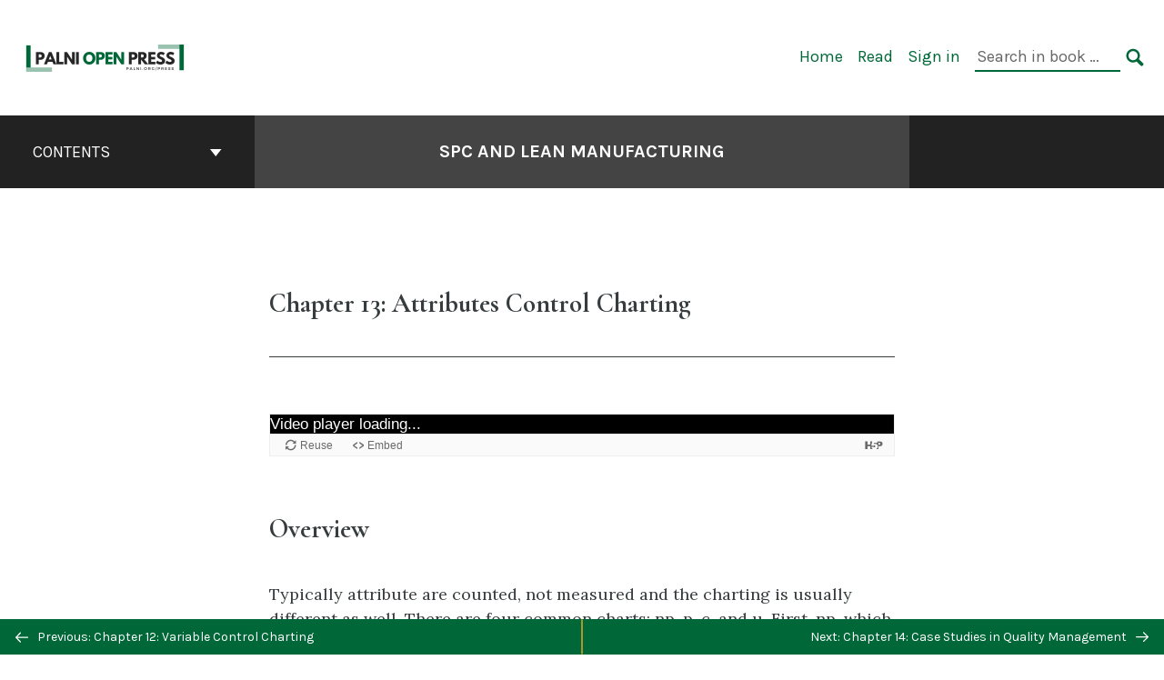

--- FILE ---
content_type: text/html; charset=UTF-8
request_url: https://pressbooks.palni.org/spcleanmanufacturing/chapter/chapter-13-2/
body_size: 22280
content:
<!doctype html>
<html lang="en-US">
<head>
	<meta charset="UTF-8" />
	<meta http-equiv="x-ua-compatible" content="ie=edge">
	<meta name="viewport" content="width=device-width, initial-scale=1">
	<link rel="apple-touch-icon" sizes="180x180" href="https://pressbooks.palni.org/spcleanmanufacturing/wp-content/themes/pressbooks-book/dist/images/apple-touch-icon.png">
	<link rel="icon" type="image/png" sizes="32x32" href="https://pressbooks.palni.org/spcleanmanufacturing/wp-content/themes/pressbooks-book/dist/images/favicon-32x32.png">
	<link rel="icon" type="image/png" sizes="16x16" href="https://pressbooks.palni.org/spcleanmanufacturing/wp-content/themes/pressbooks-book/dist/images/favicon-16x16.png">
	<link rel="manifest" href="https://pressbooks.palni.org/spcleanmanufacturing/wp-content/themes/pressbooks-book/site.webmanifest">
	<link rel="mask-icon" href="https://pressbooks.palni.org/spcleanmanufacturing/wp-content/themes/pressbooks-book/dist/images/safari-pinned-tab.svg" color="#b01109">
	<link rel="shortcut icon" href="https://pressbooks.palni.org/spcleanmanufacturing/wp-content/themes/pressbooks-book/dist/images/favicon.ico">
	<meta name="application-name" content="Pressbooks">
	<meta name="msapplication-TileColor" content="#b01109">
	<meta name="msapplication-config" content="https://pressbooks.palni.org/spcleanmanufacturing/wp-content/themes/pressbooks-book/browserconfig.xml">
	<meta name="theme-color" content="#ffffff">
	<link rel="pingback" href="https://pressbooks.palni.org/spcleanmanufacturing/xmlrpc.php" />	<title>Chapter 13: Attribute Control Charting &#8211; SPC and Lean Manufacturing</title>
<meta name='robots' content='max-image-preview:large' />
<link rel='dns-prefetch' href='//fonts.googleapis.com' />
<link rel="alternate" type="application/rss+xml" title="SPC and Lean Manufacturing &raquo; Feed" href="https://pressbooks.palni.org/spcleanmanufacturing/feed/" />
<script type="text/javascript">
window._wpemojiSettings = {"baseUrl":"https:\/\/s.w.org\/images\/core\/emoji\/14.0.0\/72x72\/","ext":".png","svgUrl":"https:\/\/s.w.org\/images\/core\/emoji\/14.0.0\/svg\/","svgExt":".svg","source":{"concatemoji":"https:\/\/pressbooks.palni.org\/spcleanmanufacturing\/wp-includes\/js\/wp-emoji-release.min.js?ver=6.2.8"}};
/*! This file is auto-generated */
!function(e,a,t){var n,r,o,i=a.createElement("canvas"),p=i.getContext&&i.getContext("2d");function s(e,t){p.clearRect(0,0,i.width,i.height),p.fillText(e,0,0);e=i.toDataURL();return p.clearRect(0,0,i.width,i.height),p.fillText(t,0,0),e===i.toDataURL()}function c(e){var t=a.createElement("script");t.src=e,t.defer=t.type="text/javascript",a.getElementsByTagName("head")[0].appendChild(t)}for(o=Array("flag","emoji"),t.supports={everything:!0,everythingExceptFlag:!0},r=0;r<o.length;r++)t.supports[o[r]]=function(e){if(p&&p.fillText)switch(p.textBaseline="top",p.font="600 32px Arial",e){case"flag":return s("\ud83c\udff3\ufe0f\u200d\u26a7\ufe0f","\ud83c\udff3\ufe0f\u200b\u26a7\ufe0f")?!1:!s("\ud83c\uddfa\ud83c\uddf3","\ud83c\uddfa\u200b\ud83c\uddf3")&&!s("\ud83c\udff4\udb40\udc67\udb40\udc62\udb40\udc65\udb40\udc6e\udb40\udc67\udb40\udc7f","\ud83c\udff4\u200b\udb40\udc67\u200b\udb40\udc62\u200b\udb40\udc65\u200b\udb40\udc6e\u200b\udb40\udc67\u200b\udb40\udc7f");case"emoji":return!s("\ud83e\udef1\ud83c\udffb\u200d\ud83e\udef2\ud83c\udfff","\ud83e\udef1\ud83c\udffb\u200b\ud83e\udef2\ud83c\udfff")}return!1}(o[r]),t.supports.everything=t.supports.everything&&t.supports[o[r]],"flag"!==o[r]&&(t.supports.everythingExceptFlag=t.supports.everythingExceptFlag&&t.supports[o[r]]);t.supports.everythingExceptFlag=t.supports.everythingExceptFlag&&!t.supports.flag,t.DOMReady=!1,t.readyCallback=function(){t.DOMReady=!0},t.supports.everything||(n=function(){t.readyCallback()},a.addEventListener?(a.addEventListener("DOMContentLoaded",n,!1),e.addEventListener("load",n,!1)):(e.attachEvent("onload",n),a.attachEvent("onreadystatechange",function(){"complete"===a.readyState&&t.readyCallback()})),(e=t.source||{}).concatemoji?c(e.concatemoji):e.wpemoji&&e.twemoji&&(c(e.twemoji),c(e.wpemoji)))}(window,document,window._wpemojiSettings);
</script>
<style type="text/css">
img.wp-smiley,
img.emoji {
	display: inline !important;
	border: none !important;
	box-shadow: none !important;
	height: 1em !important;
	width: 1em !important;
	margin: 0 0.07em !important;
	vertical-align: -0.1em !important;
	background: none !important;
	padding: 0 !important;
}
</style>
	<link rel='stylesheet' id='glossary-tooltip-css' href='https://pressbooks.palni.org/spcleanmanufacturing/wp-content/plugins/pressbooks/assets/dist/styles/glossary-tooltip.css?id=d8c19355d6667869013bc6f7a64e2445' type='text/css' media='all' />
<link rel='stylesheet' id='classic-theme-styles-css' href='https://pressbooks.palni.org/spcleanmanufacturing/wp-includes/css/classic-themes.min.css?ver=6.2.8' type='text/css' media='all' />
<style id='global-styles-inline-css' type='text/css'>
body{--wp--preset--color--black: #000000;--wp--preset--color--cyan-bluish-gray: #abb8c3;--wp--preset--color--white: #ffffff;--wp--preset--color--pale-pink: #f78da7;--wp--preset--color--vivid-red: #cf2e2e;--wp--preset--color--luminous-vivid-orange: #ff6900;--wp--preset--color--luminous-vivid-amber: #fcb900;--wp--preset--color--light-green-cyan: #7bdcb5;--wp--preset--color--vivid-green-cyan: #00d084;--wp--preset--color--pale-cyan-blue: #8ed1fc;--wp--preset--color--vivid-cyan-blue: #0693e3;--wp--preset--color--vivid-purple: #9b51e0;--wp--preset--gradient--vivid-cyan-blue-to-vivid-purple: linear-gradient(135deg,rgba(6,147,227,1) 0%,rgb(155,81,224) 100%);--wp--preset--gradient--light-green-cyan-to-vivid-green-cyan: linear-gradient(135deg,rgb(122,220,180) 0%,rgb(0,208,130) 100%);--wp--preset--gradient--luminous-vivid-amber-to-luminous-vivid-orange: linear-gradient(135deg,rgba(252,185,0,1) 0%,rgba(255,105,0,1) 100%);--wp--preset--gradient--luminous-vivid-orange-to-vivid-red: linear-gradient(135deg,rgba(255,105,0,1) 0%,rgb(207,46,46) 100%);--wp--preset--gradient--very-light-gray-to-cyan-bluish-gray: linear-gradient(135deg,rgb(238,238,238) 0%,rgb(169,184,195) 100%);--wp--preset--gradient--cool-to-warm-spectrum: linear-gradient(135deg,rgb(74,234,220) 0%,rgb(151,120,209) 20%,rgb(207,42,186) 40%,rgb(238,44,130) 60%,rgb(251,105,98) 80%,rgb(254,248,76) 100%);--wp--preset--gradient--blush-light-purple: linear-gradient(135deg,rgb(255,206,236) 0%,rgb(152,150,240) 100%);--wp--preset--gradient--blush-bordeaux: linear-gradient(135deg,rgb(254,205,165) 0%,rgb(254,45,45) 50%,rgb(107,0,62) 100%);--wp--preset--gradient--luminous-dusk: linear-gradient(135deg,rgb(255,203,112) 0%,rgb(199,81,192) 50%,rgb(65,88,208) 100%);--wp--preset--gradient--pale-ocean: linear-gradient(135deg,rgb(255,245,203) 0%,rgb(182,227,212) 50%,rgb(51,167,181) 100%);--wp--preset--gradient--electric-grass: linear-gradient(135deg,rgb(202,248,128) 0%,rgb(113,206,126) 100%);--wp--preset--gradient--midnight: linear-gradient(135deg,rgb(2,3,129) 0%,rgb(40,116,252) 100%);--wp--preset--duotone--dark-grayscale: url('#wp-duotone-dark-grayscale');--wp--preset--duotone--grayscale: url('#wp-duotone-grayscale');--wp--preset--duotone--purple-yellow: url('#wp-duotone-purple-yellow');--wp--preset--duotone--blue-red: url('#wp-duotone-blue-red');--wp--preset--duotone--midnight: url('#wp-duotone-midnight');--wp--preset--duotone--magenta-yellow: url('#wp-duotone-magenta-yellow');--wp--preset--duotone--purple-green: url('#wp-duotone-purple-green');--wp--preset--duotone--blue-orange: url('#wp-duotone-blue-orange');--wp--preset--font-size--small: 13px;--wp--preset--font-size--medium: 20px;--wp--preset--font-size--large: 36px;--wp--preset--font-size--x-large: 42px;--wp--preset--spacing--20: 0.44rem;--wp--preset--spacing--30: 0.67rem;--wp--preset--spacing--40: 1rem;--wp--preset--spacing--50: 1.5rem;--wp--preset--spacing--60: 2.25rem;--wp--preset--spacing--70: 3.38rem;--wp--preset--spacing--80: 5.06rem;--wp--preset--shadow--natural: 6px 6px 9px rgba(0, 0, 0, 0.2);--wp--preset--shadow--deep: 12px 12px 50px rgba(0, 0, 0, 0.4);--wp--preset--shadow--sharp: 6px 6px 0px rgba(0, 0, 0, 0.2);--wp--preset--shadow--outlined: 6px 6px 0px -3px rgba(255, 255, 255, 1), 6px 6px rgba(0, 0, 0, 1);--wp--preset--shadow--crisp: 6px 6px 0px rgba(0, 0, 0, 1);}:where(.is-layout-flex){gap: 0.5em;}body .is-layout-flow > .alignleft{float: left;margin-inline-start: 0;margin-inline-end: 2em;}body .is-layout-flow > .alignright{float: right;margin-inline-start: 2em;margin-inline-end: 0;}body .is-layout-flow > .aligncenter{margin-left: auto !important;margin-right: auto !important;}body .is-layout-constrained > .alignleft{float: left;margin-inline-start: 0;margin-inline-end: 2em;}body .is-layout-constrained > .alignright{float: right;margin-inline-start: 2em;margin-inline-end: 0;}body .is-layout-constrained > .aligncenter{margin-left: auto !important;margin-right: auto !important;}body .is-layout-constrained > :where(:not(.alignleft):not(.alignright):not(.alignfull)){max-width: var(--wp--style--global--content-size);margin-left: auto !important;margin-right: auto !important;}body .is-layout-constrained > .alignwide{max-width: var(--wp--style--global--wide-size);}body .is-layout-flex{display: flex;}body .is-layout-flex{flex-wrap: wrap;align-items: center;}body .is-layout-flex > *{margin: 0;}:where(.wp-block-columns.is-layout-flex){gap: 2em;}.has-black-color{color: var(--wp--preset--color--black) !important;}.has-cyan-bluish-gray-color{color: var(--wp--preset--color--cyan-bluish-gray) !important;}.has-white-color{color: var(--wp--preset--color--white) !important;}.has-pale-pink-color{color: var(--wp--preset--color--pale-pink) !important;}.has-vivid-red-color{color: var(--wp--preset--color--vivid-red) !important;}.has-luminous-vivid-orange-color{color: var(--wp--preset--color--luminous-vivid-orange) !important;}.has-luminous-vivid-amber-color{color: var(--wp--preset--color--luminous-vivid-amber) !important;}.has-light-green-cyan-color{color: var(--wp--preset--color--light-green-cyan) !important;}.has-vivid-green-cyan-color{color: var(--wp--preset--color--vivid-green-cyan) !important;}.has-pale-cyan-blue-color{color: var(--wp--preset--color--pale-cyan-blue) !important;}.has-vivid-cyan-blue-color{color: var(--wp--preset--color--vivid-cyan-blue) !important;}.has-vivid-purple-color{color: var(--wp--preset--color--vivid-purple) !important;}.has-black-background-color{background-color: var(--wp--preset--color--black) !important;}.has-cyan-bluish-gray-background-color{background-color: var(--wp--preset--color--cyan-bluish-gray) !important;}.has-white-background-color{background-color: var(--wp--preset--color--white) !important;}.has-pale-pink-background-color{background-color: var(--wp--preset--color--pale-pink) !important;}.has-vivid-red-background-color{background-color: var(--wp--preset--color--vivid-red) !important;}.has-luminous-vivid-orange-background-color{background-color: var(--wp--preset--color--luminous-vivid-orange) !important;}.has-luminous-vivid-amber-background-color{background-color: var(--wp--preset--color--luminous-vivid-amber) !important;}.has-light-green-cyan-background-color{background-color: var(--wp--preset--color--light-green-cyan) !important;}.has-vivid-green-cyan-background-color{background-color: var(--wp--preset--color--vivid-green-cyan) !important;}.has-pale-cyan-blue-background-color{background-color: var(--wp--preset--color--pale-cyan-blue) !important;}.has-vivid-cyan-blue-background-color{background-color: var(--wp--preset--color--vivid-cyan-blue) !important;}.has-vivid-purple-background-color{background-color: var(--wp--preset--color--vivid-purple) !important;}.has-black-border-color{border-color: var(--wp--preset--color--black) !important;}.has-cyan-bluish-gray-border-color{border-color: var(--wp--preset--color--cyan-bluish-gray) !important;}.has-white-border-color{border-color: var(--wp--preset--color--white) !important;}.has-pale-pink-border-color{border-color: var(--wp--preset--color--pale-pink) !important;}.has-vivid-red-border-color{border-color: var(--wp--preset--color--vivid-red) !important;}.has-luminous-vivid-orange-border-color{border-color: var(--wp--preset--color--luminous-vivid-orange) !important;}.has-luminous-vivid-amber-border-color{border-color: var(--wp--preset--color--luminous-vivid-amber) !important;}.has-light-green-cyan-border-color{border-color: var(--wp--preset--color--light-green-cyan) !important;}.has-vivid-green-cyan-border-color{border-color: var(--wp--preset--color--vivid-green-cyan) !important;}.has-pale-cyan-blue-border-color{border-color: var(--wp--preset--color--pale-cyan-blue) !important;}.has-vivid-cyan-blue-border-color{border-color: var(--wp--preset--color--vivid-cyan-blue) !important;}.has-vivid-purple-border-color{border-color: var(--wp--preset--color--vivid-purple) !important;}.has-vivid-cyan-blue-to-vivid-purple-gradient-background{background: var(--wp--preset--gradient--vivid-cyan-blue-to-vivid-purple) !important;}.has-light-green-cyan-to-vivid-green-cyan-gradient-background{background: var(--wp--preset--gradient--light-green-cyan-to-vivid-green-cyan) !important;}.has-luminous-vivid-amber-to-luminous-vivid-orange-gradient-background{background: var(--wp--preset--gradient--luminous-vivid-amber-to-luminous-vivid-orange) !important;}.has-luminous-vivid-orange-to-vivid-red-gradient-background{background: var(--wp--preset--gradient--luminous-vivid-orange-to-vivid-red) !important;}.has-very-light-gray-to-cyan-bluish-gray-gradient-background{background: var(--wp--preset--gradient--very-light-gray-to-cyan-bluish-gray) !important;}.has-cool-to-warm-spectrum-gradient-background{background: var(--wp--preset--gradient--cool-to-warm-spectrum) !important;}.has-blush-light-purple-gradient-background{background: var(--wp--preset--gradient--blush-light-purple) !important;}.has-blush-bordeaux-gradient-background{background: var(--wp--preset--gradient--blush-bordeaux) !important;}.has-luminous-dusk-gradient-background{background: var(--wp--preset--gradient--luminous-dusk) !important;}.has-pale-ocean-gradient-background{background: var(--wp--preset--gradient--pale-ocean) !important;}.has-electric-grass-gradient-background{background: var(--wp--preset--gradient--electric-grass) !important;}.has-midnight-gradient-background{background: var(--wp--preset--gradient--midnight) !important;}.has-small-font-size{font-size: var(--wp--preset--font-size--small) !important;}.has-medium-font-size{font-size: var(--wp--preset--font-size--medium) !important;}.has-large-font-size{font-size: var(--wp--preset--font-size--large) !important;}.has-x-large-font-size{font-size: var(--wp--preset--font-size--x-large) !important;}
.wp-block-navigation a:where(:not(.wp-element-button)){color: inherit;}
:where(.wp-block-columns.is-layout-flex){gap: 2em;}
.wp-block-pullquote{font-size: 1.5em;line-height: 1.6;}
</style>
<link rel='stylesheet' id='h5p-plugin-styles-css' href='https://pressbooks.palni.org/spcleanmanufacturing/wp-content/plugins/h5p/h5p-php-library/styles/h5p.css?ver=1.16.2' type='text/css' media='all' />
<link rel='stylesheet' id='book/book-css' href='https://pressbooks.palni.org/spcleanmanufacturing/wp-content/themes/pressbooks-book/dist/styles/book.css?id=33449df12e33a708e3a76c50bf1ab86d' type='text/css' media='all' />
<link rel='stylesheet' id='book/webfonts-css' href='https://fonts.googleapis.com/css?family=Inconsolata|Karla:400,700|Spectral:400,700' type='text/css' media='all' />
<link rel='stylesheet' id='pressbooks/theme-css' href='https://pressbooks.palni.org/spcleanmanufacturing/wp-content/uploads/sites/37/pressbooks/css/style.css?ver=1687555201' type='text/css' media='screen, print' />
<link rel='stylesheet' id='tablepress-default-css' href='https://pressbooks.palni.org/spcleanmanufacturing/wp-content/plugins/tablepress/css/build/default.css?ver=3.2.6' type='text/css' media='all' />
<script async type='text/javascript' src='https://pressbooks.palni.org/spcleanmanufacturing/wp-content/themes/pressbooks-book/dist/scripts/sharer.js?id=6c4124dc20b7b1bdf887c02216728137&#038;ver=6.2.8'></script>
<script type='text/javascript' src='https://pressbooks.palni.org/spcleanmanufacturing/wp-includes/js/jquery/jquery.min.js?ver=3.6.4' id='jquery-core-js'></script>
<script type='text/javascript' src='https://pressbooks.palni.org/spcleanmanufacturing/wp-includes/js/jquery/jquery-migrate.min.js?ver=3.4.0' id='jquery-migrate-js'></script>
<script type='text/javascript' id='pressbooks/book-js-extra'>
/* <![CDATA[ */
var pressbooksBook = {"home_path":"\/spcleanmanufacturing\/","comparison_loading":"Comparison loading\u2026","comparison_loaded":"Comparison loaded.","chapter_not_loaded":"The original chapter could not be loaded.","toggle_contents":"Toggle contents of","ajaxurl":"https:\/\/pressbooks.palni.org\/spcleanmanufacturing\/wp-admin\/admin-ajax.php","text_diff_nonce":"63f619d11e"};
/* ]]> */
</script>
<script async type='text/javascript' src='https://pressbooks.palni.org/spcleanmanufacturing/wp-content/themes/pressbooks-book/dist/scripts/book.js?id=93a82497e30e003e18a2733ea64a8897'></script>
<link rel="https://api.w.org/" href="https://pressbooks.palni.org/spcleanmanufacturing/wp-json/" /><link rel="alternate" type="application/json" href="https://pressbooks.palni.org/spcleanmanufacturing/wp-json/pressbooks/v2/chapters/55" /><link rel="canonical" href="https://pressbooks.palni.org/spcleanmanufacturing/chapter/chapter-13-2/" />
<link rel='shortlink' href='https://pressbooks.palni.org/spcleanmanufacturing/?p=55' />
<link rel="alternate" type="application/json+oembed" href="https://pressbooks.palni.org/spcleanmanufacturing/wp-json/oembed/1.0/embed?url=https%3A%2F%2Fpressbooks.palni.org%2Fspcleanmanufacturing%2Fchapter%2Fchapter-13-2%2F" />
<link rel="alternate" type="text/xml+oembed" href="https://pressbooks.palni.org/spcleanmanufacturing/wp-json/oembed/1.0/embed?url=https%3A%2F%2Fpressbooks.palni.org%2Fspcleanmanufacturing%2Fchapter%2Fchapter-13-2%2F&#038;format=xml" />
<script type="application/ld+json">{"@context":"http:\/\/schema.org","@type":"Chapter","name":"Chapter 13: Attribute Control Charting","inLanguage":"en","isPartOf":"SPC and Lean Manufacturing","editor":[],"author":[{"contributor_first_name":"Andrea","contributor_last_name":"Bearman","name":"Andrea Bearman","slug":"bearmana","@type":"Person"},{"name":"Roberta Gagnon","slug":"roberta-gagnon","@type":"Person"}],"contributor":[],"translator":[],"reviewedBy":[],"illustrator":[],"publisher":{"@type":"Organization","name":"Hosted by PALNI Open Press"},"license":{"@type":"CreativeWork","url":"https:\/\/creativecommons.org\/licenses\/by\/4.0\/","name":"CC BY (Attribution)"}}</script><meta name="citation_book_title" content="SPC and Lean Manufacturing">
<meta name="citation_title" content="Chapter 13: Attribute Control Charting">
<meta name="citation_language" content="en">
<meta name="citation_publisher" content="Hosted by PALNI Open Press">
<meta name="citation_author" content="Andrea Bearman">
<meta name="citation_author" content="Roberta Gagnon"><style type="text/css">:root{--primary:#006838;--accent:#32539b;--primary-dark:#ad972b;--accent-dark:#000000;}</style><style type="text/css">:root{--reading-width:40em;}</style><!-- Google Analytics -->
<script>
(function(i,s,o,g,r,a,m){i['GoogleAnalyticsObject']=r;i[r]=i[r]||function(){(i[r].q=i[r].q||[]).push(arguments)},i[r].l=1*new Date();a=s.createElement(o),m=s.getElementsByTagName(o)[0];a.async=1;a.src=g;m.parentNode.insertBefore(a,m)})(window,document,'script','https://www.google-analytics.com/analytics.js','ga');
ga('create', 'UA-163308965-1', 'auto');
ga('send', 'pageview');
</script>
<!-- End Google Analytics --><!-- Google Analytics -->
<script async src="https://www.googletagmanager.com/gtag/js?id=G-07NR0PXTXL"></script>
<script>
window.dataLayer = window.dataLayer || [];
function gtag(){dataLayer.push(arguments);}
gtag('js', new Date());
gtag('config', 'G-07NR0PXTXL');
</script>
<!-- End Google Analytics --></head>
<body data-rsssl=1 class="chapter-template-default single single-chapter postid-55">
<svg style="position: absolute; width: 0; height: 0;" width="0" height="0" xmlns="http://www.w3.org/2000/svg">
	<defs>
		<symbol id="icon-pressbooks" fill="currentColor" viewBox="0 0 45 44">
			<path d="M44.195 41.872c0 .745-.618 1.346-1.377 1.346H1.377C.617 43.219 0 42.617 0 41.872V1.347C0 .604.618 0 1.377 0h41.44c.76 0 1.378.604 1.378 1.347v40.525zM15.282 10.643h-5.21v21.43h3.304V24h1.906c1.435 0 2.656-.5 3.665-1.504 1.008-1.004 1.513-2.213 1.513-3.626v-3.113c0-1.47-.444-2.678-1.33-3.625-.956-.993-2.24-1.489-3.848-1.489zm1.977 5.165h-.001v3.131c0 .513-.184.952-.55 1.318a1.826 1.826 0 0 1-1.338.547h-1.994v-6.86h1.995c.571 0 1.029.171 1.372.513.344.342.516.792.516 1.35zm5.84 16.265h6.118c.828 0 1.662-.25 2.502-.752a4.642 4.642 0 0 0 1.73-1.779c.526-.945.788-2.097.788-3.455 0-.545-.04-1.043-.122-1.486-.163-.868-.414-1.575-.751-2.122-.513-.81-1.137-1.352-1.871-1.625a3.325 3.325 0 0 0 1.154-.839c.78-.866 1.173-2.018 1.173-3.455 0-.876-.105-1.635-.315-2.274-.386-1.198-1.027-2.08-1.925-2.652-1.049-.672-2.225-1.008-3.531-1.008h-4.95v21.447zm3.568-12.69v-5.475h1.382c.652 0 1.184.212 1.592.634.443.456.665 1.13.665 2.018 0 .537-.065.987-.193 1.352-.35.982-1.039 1.471-2.064 1.471h-1.382zm0 9.493v-6.397h1.382c.815 0 1.433.25 1.853.751.466.549.7 1.42.7 2.617 0 .502-.075.948-.227 1.335-.432 1.13-1.208 1.694-2.326 1.694h-1.382z" />
		</symbol>
		<symbol id="logo-pressbooks" viewBox="0 0 265 40">
			<path fill="#000" d="M51.979 1.754c2.75 0 4.942.868 6.579 2.602 1.514 1.656 2.272 3.768 2.272 6.34v5.442c0 2.472-.862 4.586-2.587 6.34-1.724 1.754-3.813 2.631-6.264 2.631H48.72v14.114h-5.651V1.754h8.91zm3.38 9.03c0-.977-.296-1.764-.882-2.364-.588-.597-1.371-.896-2.348-.896H48.72v11.99h3.409c.897 0 1.66-.32 2.287-.957a3.163 3.163 0 0 0 .942-2.303v-5.47zM74.255 1.754c3.149 0 5.462.868 6.937 2.602 1.295 1.516 1.943 3.63 1.943 6.34v5.442c0 2.652-1.006 4.893-3.02 6.727L84.3 39.222h-6.112l-3.425-14.114h-3.767v14.114h-5.651V1.754h8.91zm3.379 9.03c0-2.173-1.076-3.259-3.23-3.259h-3.408v11.99h3.409c.897 0 1.66-.32 2.287-.957a3.163 3.163 0 0 0 .942-2.302v-5.472zM89.145 39.22V1.724h16.087v5.681H94.796v10.227h7.625v5.682h-7.625V33.54h10.436v5.68zM127.808 29.892c.04 2.61-.639 4.843-2.034 6.697-.917 1.256-2.213 2.143-3.887 2.661-.897.278-1.944.418-3.14.418-2.212 0-4.047-.548-5.5-1.645-1.217-.896-2.179-2.117-2.886-3.661-.707-1.544-1.121-3.315-1.24-5.308l5.381-.388c.239 2.185.817 3.768 1.735 4.749.676.74 1.455 1.092 2.332 1.052 1.237-.039 2.223-.648 2.96-1.826.38-.578.569-1.407.569-2.485 0-1.555-.708-3.103-2.124-4.64l-5.024-4.758c-1.873-1.815-3.2-3.442-3.976-4.879-.837-1.615-1.257-3.37-1.257-5.267 0-3.411 1.146-5.995 3.438-7.75 1.415-1.057 3.17-1.586 5.263-1.586 2.014 0 3.739.447 5.173 1.346 1.116.697 2.018 1.672 2.706 2.93.687 1.256 1.101 2.701 1.24 4.335l-5.411.987c-.16-1.536-.598-2.73-1.317-3.589-.519-.616-1.266-.926-2.242-.926-1.037 0-1.823.459-2.362 1.374-.438.738-.658 1.656-.658 2.752 0 1.715.736 3.458 2.213 5.233.557.678 1.395 1.476 2.512 2.391 1.316 1.096 2.182 1.865 2.602 2.303 1.395 1.397 2.471 2.772 3.229 4.126.358.639.647 1.227.867 1.766.54 1.334.818 2.531.838 3.588zM150.383 29.892c.04 2.61-.637 4.843-2.032 6.697-.917 1.256-2.213 2.143-3.889 2.661-.897.278-1.944.418-3.138.418-2.213 0-4.049-.548-5.503-1.645-1.215-.896-2.178-2.117-2.885-3.661-.707-1.544-1.121-3.315-1.24-5.308l5.383-.388c.238 2.185.817 3.768 1.733 4.749.676.74 1.454 1.092 2.331 1.052 1.236-.039 2.223-.648 2.96-1.826.38-.578.57-1.407.57-2.485 0-1.555-.71-3.103-2.125-4.64l-5.024-4.758c-1.872-1.815-3.199-3.442-3.976-4.879-.838-1.616-1.256-3.372-1.256-5.268 0-3.412 1.146-5.995 3.44-7.75 1.414-1.058 3.168-1.587 5.262-1.587 2.013 0 3.737.448 5.173 1.346 1.116.698 2.018 1.673 2.706 2.93.688 1.257 1.102 2.702 1.242 4.336l-5.412.986c-.16-1.535-.599-2.73-1.316-3.588-.52-.616-1.266-.927-2.244-.927-1.036 0-1.823.46-2.362 1.374-.438.739-.658 1.656-.658 2.752 0 1.715.737 3.458 2.213 5.234.556.677 1.395 1.476 2.51 2.391 1.317 1.096 2.184 1.865 2.603 2.303 1.395 1.396 2.472 2.772 3.23 4.126.358.638.649 1.226.867 1.765.538 1.336.817 2.533.837 3.59zM155.077 39.22V1.724h8.463c2.231 0 4.245.588 6.04 1.764 1.535.998 2.631 2.543 3.29 4.636.359 1.117.538 2.442.538 3.977 0 2.512-.67 4.526-2.004 6.04a5.674 5.674 0 0 1-1.973 1.465c1.256.479 2.321 1.426 3.198 2.84.579.958 1.008 2.193 1.286 3.709.14.778.21 1.644.21 2.601 0 2.372-.449 4.386-1.345 6.04a8.075 8.075 0 0 1-2.96 3.11c-1.436.878-2.862 1.317-4.276 1.317h-10.467v-.001zm6.1-22.186h2.363c1.754 0 2.93-.856 3.528-2.57.219-.64.328-1.426.328-2.364 0-1.555-.379-2.73-1.137-3.53-.697-.736-1.605-1.105-2.72-1.105h-2.363v9.57zm0 16.595h2.363c1.912 0 3.239-.986 3.977-2.96.258-.676.387-1.455.387-2.332 0-2.092-.398-3.618-1.197-4.575-.717-.877-1.774-1.316-3.169-1.316h-2.363v11.183h.001zM187.88 1.276c2.491 0 4.607.877 6.353 2.631 1.743 1.754 2.616 3.868 2.616 6.34v20.452c0 2.491-.878 4.61-2.631 6.353-1.756 1.745-3.87 2.616-6.34 2.616-2.492 0-4.604-.877-6.34-2.631-1.734-1.753-2.602-3.866-2.602-6.34v-20.45c0-2.492.877-4.61 2.632-6.354 1.754-1.744 3.859-2.617 6.312-2.617zm3.078 8.85c0-.897-.313-1.66-.94-2.287a3.12 3.12 0 0 0-2.29-.941c-.896 0-1.664.314-2.302.941a3.085 3.085 0 0 0-.958 2.288v20.512c0 .898.319 1.66.958 2.287a3.17 3.17 0 0 0 2.302.943 3.12 3.12 0 0 0 2.29-.943c.627-.627.94-1.389.94-2.287V10.127zM210.663 1.276c2.49 0 4.61.877 6.353 2.631 1.746 1.754 2.617 3.868 2.617 6.34v20.452c0 2.491-.877 4.61-2.631 6.353-1.754 1.745-3.868 2.616-6.34 2.616-2.492 0-4.605-.877-6.34-2.631-1.733-1.753-2.602-3.866-2.602-6.34v-20.45c0-2.492.877-4.61 2.632-6.354 1.754-1.744 3.859-2.617 6.31-2.617zm3.08 8.85c0-.897-.316-1.66-.943-2.287s-1.39-.941-2.288-.941c-.898 0-1.665.314-2.302.941a3.09 3.09 0 0 0-.958 2.288v20.512c0 .898.32 1.66.958 2.287a3.166 3.166 0 0 0 2.302.943c.899 0 1.66-.315 2.288-.943.627-.627.943-1.389.943-2.287V10.127zM230.247 27.334V39.22h-5.652V1.723h5.652V15.09l6.907-13.366h6.025l-7.735 15.295 9.073 22.201h-6.644l-5.935-15.224zM264.784 29.892c.041 2.61-.637 4.843-2.032 6.697-.916 1.256-2.213 2.143-3.889 2.661-.896.278-1.943.418-3.138.418-2.213 0-4.048-.548-5.502-1.645-1.216-.896-2.178-2.117-2.886-3.661-.708-1.545-1.12-3.315-1.242-5.308l5.384-.388c.238 2.185.817 3.768 1.733 4.749.676.74 1.454 1.092 2.331 1.052 1.236-.039 2.223-.648 2.96-1.826.38-.578.57-1.407.57-2.485 0-1.555-.71-3.103-2.125-4.64l-5.024-4.758c-1.872-1.815-3.199-3.442-3.976-4.879-.838-1.616-1.258-3.372-1.258-5.268 0-3.412 1.147-5.995 3.44-7.75 1.415-1.058 3.169-1.587 5.263-1.587 2.012 0 3.737.448 5.173 1.346 1.115.698 2.018 1.673 2.705 2.93.688 1.257 1.102 2.702 1.242 4.336l-5.411.986c-.16-1.535-.6-2.73-1.316-3.588-.52-.616-1.266-.927-2.244-.927-1.036 0-1.823.46-2.362 1.374-.438.739-.658 1.656-.658 2.752 0 1.715.736 3.458 2.213 5.234.555.677 1.395 1.476 2.51 2.391 1.317 1.096 2.184 1.865 2.602 2.303 1.395 1.396 2.473 2.772 3.23 4.126.359.638.65 1.226.868 1.765.54 1.336.82 2.533.84 3.59z"/>
			<path fill="#B01109" d="M39.549 37.515c0 .667-.553 1.205-1.232 1.205H1.232A1.217 1.217 0 0 1 0 37.515V1.25C0 .585.553.045 1.232.045h37.083c.681 0 1.234.54 1.234 1.205v36.265z"/>
			<path fill="#EDEDED" d="M13.648 10.504c1.44 0 2.588.444 3.444 1.332.793.848 1.19 1.93 1.19 3.245v2.786c0 1.264-.452 2.346-1.354 3.244-.903.898-1.996 1.346-3.28 1.346h-1.705v7.225H8.986V10.504h4.662zm1.77 4.622c0-.5-.155-.903-.462-1.209-.307-.305-.717-.458-1.228-.458h-1.785v6.138h1.784c.468 0 .868-.163 1.197-.49.328-.327.492-.72.492-1.179v-2.802h.002zM20.644 29.682V10.489h4.429c1.169 0 2.222.3 3.16.902.803.511 1.377 1.301 1.722 2.374.188.57.282 1.25.282 2.034 0 1.286-.35 2.317-1.05 3.092a2.976 2.976 0 0 1-1.032.75c.657.245 1.215.73 1.674 1.455.302.49.526 1.123.672 1.899.073.397.11.842.11 1.33 0 1.215-.235 2.245-.705 3.092a4.154 4.154 0 0 1-1.55 1.591c-.75.45-1.497.674-2.238.674h-5.474zm3.193-11.356h1.236c.918 0 1.534-.438 1.847-1.317.115-.327.172-.73.172-1.21 0-.795-.197-1.397-.595-1.806-.365-.377-.84-.567-1.424-.567h-1.236v4.9zm0 8.494h1.236c1 0 1.695-.505 2.081-1.515.136-.347.204-.746.204-1.195 0-1.072-.21-1.85-.626-2.342-.376-.45-.93-.672-1.66-.672h-1.235v5.724z"/>
		</symbol>
		<symbol id="arrow-down" fill="currentColor" viewBox="0 0 512 512"><path d="M424 259c-6 0-11 2-16 6L278 393V1c0-12-10-22-23-22-12 0-22 10-22 22v392L103 265c-5-4-11-6-16-6-6 0-12 2-16 6-9 9-9 23 0 32l168 166c10 9 23 9 32 0l170-166c9-9 9-23 0-32-4-4-10-6-17-6"/></symbol>
		<symbol id="arrow-left" fill="currentColor" viewBox="0 0 512 512"><path d="M220 45c0 6-3 12-7 17L79 200h410c12 0 23 11 23 25 0 13-11 24-23 24H79l134 138c4 5 7 11 7 17 0 7-3 13-7 18-10 9-24 9-33 0L7 242c-9-10-9-25 0-34L180 26c9-9 23-9 33 0 4 5 7 11 7 19"/></symbol>
		<symbol id="arrow-right" fill="currentColor" viewBox="0 0 512 512"><path d="M291 32c0 6 3 12 7 17l133 135H23c-13 0-23 11-23 24s10 24 23 24h408L298 367c-4 4-7 10-7 16s3 12 7 17c10 9 24 9 33 0l173-176c9-9 9-23 0-33L331 15c-9-10-23-10-33 0-4 4-7 10-7 17"/></symbol>
		<symbol id="arrow-up" fill="currentColor" viewBox="0 0 512 512"><path d="M424 189c-6 0-11-2-16-6L278 55v392c0 12-10 22-23 22-12 0-22-10-22-22V55L103 183c-5 4-11 6-16 6-6 0-12-2-16-6-9-9-9-23 0-32L239-15c10-9 23-9 32 0l170 166c9 9 9 23 0 32-4 4-10 6-17 6"/></symbol>
		<symbol id="book" fill="currentColor" viewBox="0 0 512 512"><path d="M484 437H284c-7 0-14 7-14 15h-28c0-8-7-15-14-15H28V110h15v285c0 8 6 14 14 14h52c24 0 47-4 69-11 6-2 12-3 19-3 16 0 31 6 42 17l7 7c5 5 15 5 20 0l7-7c11-11 26-17 42-17 7 0 13 1 19 3 22 7 45 11 69 11h52c8 0 14-6 14-14V110h15zM71 82h29v227c0 8 6 15 14 15 39 0 75 16 101 44-15-3-31-2-46 3-19 6-39 9-60 9H71zm57-85c51 6 95 39 114 88v271c-28-34-69-56-114-60zm142 91l3-3c11-11 26-17 42-17 7 0 13 1 19 3 22 7 45 11 69 11h38v298h-38c-21 0-41-3-60-9-9-3-18-5-28-5-16 0-31 4-45 12zm228-6h-29V68c0-8-6-15-14-15h-52c-21 0-41-3-60-9-9-3-18-5-28-5-20 0-39 7-54 19-28-55-85-90-147-90-8 0-14 6-14 14v71H57c-8 0-14 7-14 15v14H14C6 82 0 88 0 96v356c0 7 6 14 14 14h199c0 8 7 14 15 14h56c8 0 15-6 15-14h199c8 0 14-7 14-14V96c0-8-6-14-14-14z"/></symbol>
		<symbol id="cc-by" fill="currentColor" viewBox="0 0 512 512"><path d="M256 134c-23 0-34-12-34-35s11-35 34-35 35 12 35 35-12 35-35 35m50 13c5 0 9 2 11 4 4 4 6 7 6 12v100h-29v120h-76V263h-29V163c0-5 2-8 6-12 2-2 6-4 11-4h100M256-22c68 0 126 24 174 72s72 106 72 174-24 125-72 174c-48 48-106 72-174 72s-125-24-174-72c-48-49-72-106-72-174S34 98 82 50c49-48 106-72 174-72m0 447c55 0 103-20 142-59s59-87 59-142c0-56-20-103-59-142s-87-59-142-59-103 20-142 59-59 86-59 142c0 55 20 103 59 142s87 59 142 59"/></symbol>
		<symbol id="cc-nc-eu" fill="currentColor" viewBox="0 0 512 512"><path d="M256-22c68 0 126 24 174 72s72 106 72 174-24 125-72 174c-48 48-106 72-174 72s-125-24-174-72c-48-49-72-106-72-174S34 98 82 50c49-48 106-72 174-72M67 158c-8 22-12 43-12 66 0 55 20 103 59 142s87 59 142 59c38 0 72-10 103-28 31-19 55-45 73-77l-126-55h-89c4 12 8 22 13 29 13 13 31 20 54 20 15 0 31-3 47-10l9 46c-19 10-40 15-64 15-43 0-77-15-100-47-11-15-19-33-23-53h-27v-30h22v-7c0-1 1-3 1-6s1-5 1-6h-24v-29h5l-64-29m249 58l135 59c4-16 6-33 6-51 0-56-20-103-59-142s-87-59-142-59c-35 0-67 8-97 25-29 16-54 38-72 66l81 36c3-5 7-11 14-19 25-28 56-42 94-42 24 0 45 4 63 12l-12 47c-14-7-29-10-45-10-22 0-39 7-52 23-3 3-6 8-8 14l29 12h70v29h-5"/></symbol>
		<symbol id="cc-nc-jp" fill="currentColor" viewBox="0 0 512 512"><path d="M256-22c68 0 126 24 174 72s72 106 72 174-24 125-72 174c-48 48-106 72-174 72s-125-24-174-72c-48-49-72-106-72-174S34 98 82 50c49-48 106-72 174-72M65 165c-7 18-10 38-10 59 0 55 20 103 59 142s87 59 142 59c36 0 69-9 100-27 30-18 54-42 72-72l-78-34v34h-64v56h-61v-56h-63v-37h63v-19l-6-12h-57v-38h27L65 165m221 124h57l-54-25-3 6v19m64-52l99 44c5-19 8-39 8-57 0-56-20-103-59-142s-87-59-142-59c-36 0-69 9-99 26-30 18-54 41-72 71l81 35-28-50h66l39 85 23 10 42-95h66l-63 115h39v17"/></symbol>
		<symbol id="cc-nc" fill="currentColor" viewBox="0 0 512 512"><path d="M256-22c68 0 126 24 174 72s72 106 72 174-24 125-72 174c-48 48-106 72-174 72s-125-24-174-72c-48-49-72-106-72-174S34 98 82 50c49-48 106-72 174-72M67 157c-8 22-12 44-12 67 0 55 20 103 59 142s87 59 142 59c38 0 72-10 103-29 32-19 56-44 73-76l-91-41c-3 16-11 29-24 38-13 10-27 16-44 18v37h-28v-37c-27 0-52-10-75-30l34-34c17 15 35 23 55 23 8 0 15-2 22-7 6-4 9-10 9-18 0-6-3-11-7-15l-24-11-29-13-39-16-124-57m259 63l124 55c4-15 7-32 7-51 0-56-20-103-59-142s-87-59-142-59c-35 0-67 8-96 25-30 16-54 38-72 66l93 42c4-12 12-22 24-31 11-8 24-12 40-13V74h28v38c24 2 44 9 62 23l-32 33c-15-10-29-15-43-15-8 0-15 2-19 4-7 4-10 9-10 16 0 3 1 5 2 6l31 14 22 9 40 18"/></symbol>
		<symbol id="cc-nd" fill="currentColor" viewBox="0 0 512 512"><path d="M167 208v-42h178v42H167m0 78v-42h178v42H167m89-308c68 0 126 24 174 72s72 106 72 174-24 125-72 174c-48 48-106 72-174 72s-125-24-174-72c-48-49-72-106-72-174S34 98 82 50c49-48 106-72 174-72m0 447c55 0 103-20 142-59s59-87 59-142c0-56-20-103-59-142s-87-59-142-59-103 20-142 59-59 86-59 142c0 55 20 103 59 142s87 59 142 59"/></symbol>
		<symbol id="cc-pd" fill="currentColor" viewBox="0 0 512 512"><path d="M256-22c68 0 126 24 174 72s72 106 72 174-24 125-72 174c-48 48-106 72-174 72s-125-24-174-72c-48-49-72-106-72-174S34 98 82 50c49-48 106-72 174-72M67 158c-8 22-12 43-12 66 0 55 20 103 59 142s87 59 142 59c38 0 72-10 103-28 31-19 55-45 73-77l-217-96c1 18 6 35 14 49 9 14 22 22 39 22 13 0 24-5 33-14l3-3 36 43c-1 1-3 2-5 4s-4 3-4 4c-21 15-45 22-70 22-29 0-56-10-81-30s-38-52-38-96c0-11 1-21 3-32l-78-35m158 18l226 99c4-16 6-33 6-51 0-56-20-103-59-142s-87-59-142-59c-35 0-67 8-97 25-29 16-54 38-72 66l76 34c22-35 55-52 100-52 30 0 56 9 77 28l-40 41-7-7c-8-5-17-8-27-8-18 0-31 9-41 26"/></symbol>
		<symbol id="cc-remix" fill="currentColor" viewBox="0 0 512 512"><path d="M417 228l5 2v70l-5 2-60 25-2 1-3-1-129-53-4-2-63 27-64-28v-62l60-25-1-1v-70l66-28 151 62v61l49 20m-70 81v-44h-1v-1l-113-46v44l113 47v-1l1 1m7-57l40-17-37-15-39 16 36 16m53 38v-43l-45 18v43l45-18M256-22c68 0 126 24 174 72s72 106 72 174-24 125-72 174c-48 48-106 72-174 72s-125-24-174-72c-48-49-72-106-72-174S34 98 82 50c49-48 106-72 174-72m0 447c55 0 103-20 142-59s59-87 59-142c0-56-20-103-59-142s-87-59-142-59-103 20-142 59-59 86-59 142c0 55 20 103 59 142s87 59 142 59"/></symbol>
		<symbol id="cc-sa" fill="currentColor" viewBox="0 0 512 512"><path d="M255 94c39 0 70 13 92 38 23 24 34 56 34 95 0 38-12 69-35 94-25 26-56 38-92 38-27 0-52-8-73-25-20-17-31-40-36-71h62c2 29 20 44 54 44 17 0 31-7 42-22 10-15 15-35 15-60 0-26-4-46-14-59-10-14-24-21-42-21-33 0-51 15-55 44h18l-49 48-48-48h18c5-31 18-54 37-70 20-17 44-25 72-25m1-116c68 0 126 24 174 72s72 106 72 174-24 125-72 174c-48 48-106 72-174 72s-125-24-174-72c-48-49-72-106-72-174S34 98 82 50c49-48 106-72 174-72m0 447c55 0 103-20 142-59s59-87 59-142c0-56-20-103-59-142s-87-59-142-59-103 20-142 59-59 86-59 142c0 55 20 103 59 142s87 59 142 59"/></symbol>
		<symbol id="cc-share" fill="currentColor" viewBox="0 0 512 512"><path d="M356 153c4 0 8 2 11 4 2 3 4 6 4 10v181c0 3-2 6-4 9-3 3-7 4-11 4H223c-4 0-7-1-10-4s-4-6-4-9v-53h-53c-4 0-7-2-10-4-2-3-4-7-4-11V100c0-4 1-7 3-9s5-4 10-5h135c3 0 6 1 9 4s4 6 4 10v53h53m-135 0h55v-40H169v154h40V167c0-4 1-7 4-10 1-1 4-2 8-4m122 182V180H236v155h107M256-22c68 0 126 24 174 72s72 106 72 174-24 125-72 174c-48 48-106 72-174 72s-125-24-174-72c-48-49-72-106-72-174S34 98 82 50c49-48 106-72 174-72m0 447c55 0 103-20 142-59s59-87 59-142c0-56-20-103-59-142s-87-59-142-59-103 20-142 59-59 86-59 142c0 55 20 103 59 142s87 59 142 59"/></symbol>
		<symbol id="cc-zero" fill="currentColor" viewBox="0 0 512 512"><path d="M256 82c37 0 63 13 78 41 16 28 23 61 23 101 0 39-7 72-23 100-15 27-41 41-78 41s-63-14-78-41c-16-28-23-61-23-100 0-40 7-73 23-101 15-28 41-41 78-41m-44 142c0 6 1 17 2 34l54-100c5-8 4-15-3-21-4-1-7-2-9-2-29 0-44 30-44 89m44 88c29 0 44-29 44-88 0-14-1-28-3-43l-60 104c-8 11-6 19 6 24 0 1 1 1 3 1 0 0 1 0 1 1 0 0 2 0 4 1h5m0-334c68 0 126 24 174 72s72 106 72 174-24 125-72 174c-48 48-106 72-174 72s-125-24-174-72c-48-49-72-106-72-174S34 98 82 50c49-48 106-72 174-72m0 447c55 0 103-20 142-59s59-87 59-142c0-56-20-103-59-142s-87-59-142-59-103 20-142 59-59 86-59 142c0 55 20 103 59 142s87 59 142 59"/></symbol>
		<symbol id="cc" fill="currentColor" viewBox="0 0 512 512"><path d="M253-22c68 0 126 23 174 70s73 104 75 172c0 68-23 127-70 175s-105 73-173 75c-68 0-126-23-175-70-48-48-73-105-74-173S32 100 79 52c48-48 106-73 174-74m6 440c53-1 99-21 136-59 38-38 56-84 56-138-1-54-21-100-59-137-39-37-85-55-138-55-54 1-100 21-137 59s-55 84-55 138c1 54 21 100 59 137s84 55 138 55m-63-153c13 0 23-7 29-21l29 16c-7 12-15 21-26 26-11 7-23 11-35 11-22 0-39-7-52-20-13-12-19-30-19-53s6-41 19-54 30-20 49-20c30 0 51 12 64 34l-32 16c-3-6-7-11-12-14s-10-4-14-4c-21 0-31 14-31 42 0 13 2 23 7 30 6 7 14 11 24 11m136 0c14 0 24-7 28-21l30 16c-6 11-15 20-25 26-11 7-23 11-36 11-22 0-39-7-51-20-13-12-20-30-20-53 0-22 7-40 20-54 12-13 29-20 50-20 28 0 49 12 61 34l-31 16c-3-6-7-11-12-14s-9-4-14-4c-21 0-32 14-32 42 0 12 3 22 8 30 6 7 14 11 24 11"/></symbol>
		<symbol id="graph" fill="currentColor" viewBox="0 0 512 512"><path d="M130 446c10 0 18-9 18-18V260c0-11-9-19-18-19H20c-10 0-17 9-17 19v167c0 10 8 18 17 18h110zM38 279h73v129H38zm163 167h110c10 0 18-9 18-18V11c0-11-9-19-18-19H201c-10 0-18 9-18 19v417c0 9 8 18 18 18zm18-417h73v379h-73zm273 60H382c-10 0-18 9-18 19v319c0 10 9 18 18 18h110c10 0 17-9 17-18V108c0-11-7-19-17-19zm-18 319h-73V126h73z"/></symbol>
		<symbol id="like" fill="currentColor" viewBox="0 0 512 512"><path d="M132 11c-34 0-68 12-93 38-52 51-52 135 0 186l198 197c6 7 18 7 25 0 66-65 132-131 198-197 51-51 51-134 0-186-52-51-135-51-187 0l-24 24-24-24c-26-26-59-38-93-38zm68 63l37 37c6 6 18 6 25 0l36-36c38-38 99-38 137 0 37 37 37 97 0 135-62 62-124 123-186 185L64 210c-38-38-38-98 0-136 40-36 99-38 136 0z"/></symbol>
		<symbol id="search" fill="currentColor" viewBox="0 0 512 512"><path d="M493 384L368 259c18-29 29-62 29-99 0-106-86-192-192-192S13 54 13 160s86 192 192 192c36 0 70-11 99-28l125 124c9 9 23 9 32 0l32-32c9-9 9-23 0-32zm-288-96c-71 0-128-57-128-128S134 32 205 32c70 0 128 57 128 128s-58 128-128 128z"/></symbol>
		<symbol id="share-books" fill="currentColor" viewBox="0 0 512 512"><path d="M240 188v36h36zm56-28h36l-36-36zM256-32C115-32 0 83 0 224s115 256 256 256 256-115 256-256S397-32 256-32zm40 256v104c0 9-7 16-16 16h-96c-9 0-16-7-16-16V184c0-9 7-16 16-16h56v3l4-3 52 52-3 4zm56-64v104c0 9-7 16-16 16h-24v-16h24v-88h-40c-9 0-16-7-16-16v-40h-40v32h-16v-32c0-9 7-16 16-16h56v3l4-3 52 52-3 4zm-128 64v-40h-40v144h96v-88h-40c-9 0-16-7-16-16z"/></symbol>
		<symbol id="speechbubble" fill="currentColor" viewBox="0 0 512 512"><path d="M375 169H123c-7 0-12-7-12-14 0-8 5-14 12-14h252c7 0 12 6 12 14 0 7-5 14-12 14zm-29 55c0-8-6-14-13-14H123c-7 0-12 6-12 14s5 14 12 14h210c7 0 13-6 13-14zm99 125h18c27 0 49-22 49-48V78c0-27-22-48-49-48H49C22 30 0 52 0 78v223c0 26 22 47 49 47h305l45 70zm16-291c13 0 23 10 23 23v224c0 13-10 23-23 23h-32l-31 48-31-48H51c-13 0-23-10-23-23V81c0-13 10-23 23-23z"/></symbol>
		<symbol id="twitter" fill="currentColor" viewBox="0 0 512 512"><path d="M161 433c193 0 299-161 299-300v-14c20-15 38-34 52-55-19 9-40 14-60 17 22-13 38-34 46-59-21 13-43 21-67 26-32-35-84-44-126-21s-64 71-53 117c-84-4-163-44-216-110C8 82 22 144 68 175c-17 0-33-5-48-13v1c0 50 36 94 85 104-16 4-32 5-48 2 14 43 54 72 98 73-37 30-83 46-130 45-8 0-17 0-25-1 48 31 104 47 161 47"/></symbol>
		<symbol id="twitter-icon" fill="currentColor" viewBox="0 0 1792 1792"><path d="M1408 610q-56 25-121 34 68-40 93-117-65 38-134 51-61-66-153-66-87 0-148.5 61.5t-61.5 148.5q0 29 5 48-129-7-242-65t-192-155q-29 50-29 106 0 114 91 175-47-1-100-26v2q0 75 50 133.5t123 72.5q-29 8-51 8-13 0-39-4 21 63 74.5 104t121.5 42q-116 90-261 90-26 0-50-3 148 94 322 94 112 0 210-35.5t168-95 120.5-137 75-162 24.5-168.5q0-18-1-27 63-45 105-109zm256-194v960q0 119-84.5 203.5t-203.5 84.5h-960q-119 0-203.5-84.5t-84.5-203.5v-960q0-119 84.5-203.5t203.5-84.5h960q119 0 203.5 84.5t84.5 203.5z"/></symbol>
		<symbol id="linkedin-icon" fill="currentColor" viewBox="0 0 1792 1792"><path d="M365 1414h231v-694h-231v694zm246-908q-1-52-36-86t-93-34-94.5 34-36.5 86q0 51 35.5 85.5t92.5 34.5h1q59 0 95-34.5t36-85.5zm585 908h231v-398q0-154-73-233t-193-79q-136 0-209 117h2v-101h-231q3 66 0 694h231v-388q0-38 7-56 15-35 45-59.5t74-24.5q116 0 116 157v371zm468-998v960q0 119-84.5 203.5t-203.5 84.5h-960q-119 0-203.5-84.5t-84.5-203.5v-960q0-119 84.5-203.5t203.5-84.5h960q119 0 203.5 84.5t84.5 203.5z"/></symbol>
		<symbol id="github-icon" fill="currentColor" viewBox="0 0 1792 1792"><path d="M647 1200q4-6-3-13-9-7-14-2-4 6 3 13 9 7 14 2zm-28-41q-5-7-12-4-6 4 0 12 7 8 12 5 6-4 0-13zm-41-40q2-4-5-8-7-2-8 2-3 5 4 8 8 2 9-2zm21 23q2-1 1.5-4.5t-3.5-5.5q-6-7-10-3t1 11q6 6 11 2zm86 75q2-7-9-11-9-3-13 4-2 7 9 11 9 3 13-4zm42 3q0-8-12-8-10 0-10 8t11 8 11-8zm39-7q-2-7-13-5t-9 9q2 8 12 6t10-10zm642-317q0-212-150-362t-362-150-362 150-150 362q0 167 98 300.5t252 185.5q18 3 26.5-5t8.5-20q0-52-1-95-6 1-15.5 2.5t-35.5 2-48-4-43.5-20-29.5-41.5q-23-59-57-74-2-1-4.5-3.5l-8-8-7-9.5 4-7.5 19.5-3.5q6 0 15 2t30 15.5 33 35.5q16 28 37.5 42t43.5 14 38-3.5 30-9.5q7-47 33-69-49-6-86-18.5t-73-39-55.5-76-19.5-119.5q0-79 53-137-24-62 5-136 19-6 54.5 7.5t60.5 29.5l26 16q58-17 128-17t128 17q11-7 28.5-18t55.5-26 57-9q29 74 5 136 53 58 53 137 0 57-14 100.5t-35.5 70-53.5 44.5-62.5 26-68.5 12q35 31 35 95 0 40-.5 89t-.5 51q0 12 8.5 20t26.5 5q154-52 252-185.5t98-300.5zm256-480v960q0 119-84.5 203.5t-203.5 84.5h-960q-119 0-203.5-84.5t-84.5-203.5v-960q0-119 84.5-203.5t203.5-84.5h960q119 0 203.5 84.5t84.5 203.5z"/></symbol>
	</defs>
</svg>

<div id="page" class="site">
	<a class="skip-link screen-reader-text" href="#content">Skip to content</a>
	
	<header class="header" role="banner">
		<div class="header__inside">
			<div class="header__brand">
								<a aria-label="PALNI Pressbooks" href="https://pressbooks.palni.org/">
					<img class="header__logo--img" src="https://pressbooks.palni.org/spcleanmanufacturing/wp-content/uploads/2024/08/PALNI-Open-Press-265-x-40-px.png" srcset="https://pressbooks.palni.org/spcleanmanufacturing/wp-content/uploads/2024/08/PALNI-Open-Press-265-x-40-px.png 398w, https://pressbooks.palni.org/spcleanmanufacturing/wp-content/uploads/2024/08/PALNI-Open-Press-265-x-40-px-300x45.png 300w, https://pressbooks.palni.org/spcleanmanufacturing/wp-content/uploads/2024/08/PALNI-Open-Press-265-x-40-px-65x10.png 65w, https://pressbooks.palni.org/spcleanmanufacturing/wp-content/uploads/2024/08/PALNI-Open-Press-265-x-40-px-225x34.png 225w, https://pressbooks.palni.org/spcleanmanufacturing/wp-content/uploads/2024/08/PALNI-Open-Press-265-x-40-px-350x53.png 350w" alt="Logo for PALNI Pressbooks" />				</a>
			</div>
			<div class="header__nav">
				<a class="header__nav-icon js-header-nav-toggle" href="#navigation">Toggle Menu<span class="header__nav-icon__icon"></span></a>
				<nav aria-labelledby="primary-nav" class="js-header-nav" id="navigation">
					<p id="primary-nav" class="screen-reader-text">Primary Navigation</p>
					<ul id="nav-primary-menu" class="nav--primary">
						<li class="nav--primary-item nav--primary-item-home"><a href="https://pressbooks.palni.org/spcleanmanufacturing">Home</a></li><li class="nav--primary-item nav--primary-item-read"><a href="https://pressbooks.palni.org/spcleanmanufacturing/front-matter/introduction/">Read</a></li><li class="nav--primary-item nav--primary-item-sign-in"><a href="https://pressbooks.palni.org/spcleanmanufacturing/wp-login.php?redirect_to=https%3A%2F%2Fpressbooks.palni.org%2Fspcleanmanufacturing%2Fchapter%2Fchapter-13-2%2F">Sign in</a></li><li class="header__search js-search nav--primary-item nav--primary-item-search"><div class="header__search__form"><form role="search" method="get" class="search-form" action="https://pressbooks.palni.org/spcleanmanufacturing/">
	<label>
		<span class="screen-reader-text">Search in book:</span>
		<input type="search" class="search-field" placeholder="Search in book &hellip;" value="" name="s" />
	</label>
	<button type="submit" class="search-submit">
		<svg class="icon--svg"><use href="#search" /></svg>
		<span class="screen-reader-text" >Search</span>
	</button>
</form>
</div></li>					</ul>
				</nav>
			</div>
		</div>

							<div class="reading-header">
				<nav aria-labelledby="book-toc" class="reading-header__inside">
					<p id="book-toc" class="screen-reader-text">Book Contents Navigation</p>
										<div class="reading-header__toc dropdown">
						<div class="reading-header__toc__title">Contents</div>
						<div class="block-reading-toc" hidden>
							<ol class="toc">
	<li id="toc-front-matter-4" class="toc__front-matter introduction toc__front-matter--empty"><div class="toc__title__container"><p class="toc__title"><a href="https://pressbooks.palni.org/spcleanmanufacturing/front-matter/introduction/">Introduction</a></p></div></li>	<li id="toc-part-3" class="toc__part toc__part--full toc__parent"><div class="toc__title__container"><span class='toc__title__number'>I</span>. Main Body</div><ol class="toc__chapters"><li id="toc-chapter-5" class="toc__chapter numberless toc__chapter--empty"><div class="toc__title__container"><p class="toc__title"><a href="https://pressbooks.palni.org/spcleanmanufacturing/chapter/chapter-1/">Chapter 1: Introduction to Lean Manufacturing</a></p></div></li><li id="toc-chapter-21" class="toc__chapter numberless toc__chapter--empty"><div class="toc__title__container"><p class="toc__title"><a href="https://pressbooks.palni.org/spcleanmanufacturing/chapter/chapter-2/">Chapter 2: Just-In-Time Production Concepts</a></p></div></li><li id="toc-chapter-29" class="toc__chapter numberless toc__chapter--empty"><div class="toc__title__container"><p class="toc__title"><a href="https://pressbooks.palni.org/spcleanmanufacturing/chapter/chapter-3/">Chapter 3: Visual Workplace and Error-Proofing</a></p></div></li><li id="toc-chapter-32" class="toc__chapter numberless toc__chapter--empty"><div class="toc__title__container"><p class="toc__title"><a href="https://pressbooks.palni.org/spcleanmanufacturing/chapter/chapter-4/">Chapter 4: Total Productive Maintenance</a></p></div></li><li id="toc-chapter-35" class="toc__chapter numberless toc__chapter--empty"><div class="toc__title__container"><p class="toc__title"><a href="https://pressbooks.palni.org/spcleanmanufacturing/chapter/chapter-5/">Chapter 5: Single Minute Exchange of Die (SMED)</a></p></div></li><li id="toc-chapter-258" class="toc__chapter numberless toc__chapter--empty"><div class="toc__title__container"><p class="toc__title"><a href="https://pressbooks.palni.org/spcleanmanufacturing/chapter/chapter-6-2/">Chapter 6: Lean Case Studies</a></p></div></li><li id="toc-chapter-37" class="toc__chapter numberless toc__chapter--empty"><div class="toc__title__container"><p class="toc__title"><a href="https://pressbooks.palni.org/spcleanmanufacturing/chapter/chapter-7-2/">Chapter 7: Introduction to Quality</a></p></div></li><li id="toc-chapter-40" class="toc__chapter numberless toc__chapter--empty"><div class="toc__title__container"><p class="toc__title"><a href="https://pressbooks.palni.org/spcleanmanufacturing/chapter/chapter-8a/">Chapter 8: Basic Quality Tools</a></p></div></li><li id="toc-chapter-43" class="toc__chapter numberless toc__chapter--empty"><div class="toc__title__container"><p class="toc__title"><a href="https://pressbooks.palni.org/spcleanmanufacturing/chapter/chapter-9-2/">Chapter 9: Introduction Statistical Process Control (SPC)</a></p></div></li><li id="toc-chapter-46" class="toc__chapter numberless toc__chapter--empty"><div class="toc__title__container"><p class="toc__title"><a href="https://pressbooks.palni.org/spcleanmanufacturing/chapter/chapter-10a/">Chapter 10: Is the Process Stable?</a></p></div></li><li id="toc-chapter-49" class="toc__chapter numberless toc__chapter--empty"><div class="toc__title__container"><p class="toc__title"><a href="https://pressbooks.palni.org/spcleanmanufacturing/chapter/chapter-11a/">Chapter 11: Is the Process Capable?</a></p></div></li><li id="toc-chapter-52" class="toc__chapter numberless toc__chapter--empty"><div class="toc__title__container"><p class="toc__title"><a href="https://pressbooks.palni.org/spcleanmanufacturing/chapter/chapter-12/">Chapter 12: Variable Control Charting</a></p></div></li><li id="toc-chapter-55" class="toc__chapter numberless toc__chapter--empty toc__selected"><div class="toc__title__container"><p class="toc__title"><a href="https://pressbooks.palni.org/spcleanmanufacturing/chapter/chapter-13-2/">Chapter 13: Attribute Control Charting</a></p></div></li><li id="toc-chapter-58" class="toc__chapter numberless toc__chapter--empty"><div class="toc__title__container"><p class="toc__title"><a href="https://pressbooks.palni.org/spcleanmanufacturing/chapter/chapter-14/">Chapter 14: Case Studies in Quality Management</a></p></div></li></ol></li>	</ol> <!-- end #toc -->
						</div>
					</div>
															<h1 class="reading-header__title" ><a href="https://pressbooks.palni.org/spcleanmanufacturing/" aria-label="Go to the cover page of SPC and Lean Manufacturing" rel="home">SPC and Lean Manufacturing</a></h1>

					<div class="reading-header__end-container">
											</div>
				</nav>
			</div>
			</header>

	<main id="main">
	<div id="content" class="site-content" tabindex="-1">
			<section data-type="chapter" class="numberless post-55 chapter type-chapter status-publish hentry chapter-type-numberless">
		<h2>Chapter 13: Attributes Control Charting</h2>
<hr />
<h2>
<div id="h5p-44">
<div class="h5p-iframe-wrapper"><iframe id="h5p-iframe-44" class="h5p-iframe" data-content-id="44" style="height:1px" src="about:blank" frameBorder="0" scrolling="no" title="Attribute Data Control Chart Examples"></iframe></div>
</div>
</h2>
<h2>Overview</h2>
<p>Typically attribute are counted, not measured and the charting is usually different as well. There are four common charts: np, p, c, and u. First, np, which means the number defective. p means the percentage that are defective. c represents the number of non-conforming products. And u means the number of non-conforming per unit.</p>
<h2>np &#8211;  Number Defective charts</h2>
<p>np charts are the easiest to use. These detail the number of defective parts. What is beneficial about these charts is that they are consistent to the sample size and consistent to the control limit. Here is an example of an np chart:</p>
<figure id="attachment_404" aria-describedby="caption-attachment-404" style="width: 540px" class="wp-caption aligncenter"><a href="https://en.wikipedia.org/wiki/Np-chart"><img class="wp-image-404" src="https://pressbooks.palni.org/spcleanmanufacturing/wp-content/uploads/sites/37/2022/07/np-chart-300x300.png" alt="" width="540" height="540" srcset="https://pressbooks.palni.org/spcleanmanufacturing/wp-content/uploads/sites/37/2022/07/np-chart-300x300.png 300w, https://pressbooks.palni.org/spcleanmanufacturing/wp-content/uploads/sites/37/2022/07/np-chart-1024x1022.png 1024w, https://pressbooks.palni.org/spcleanmanufacturing/wp-content/uploads/sites/37/2022/07/np-chart-150x150.png 150w, https://pressbooks.palni.org/spcleanmanufacturing/wp-content/uploads/sites/37/2022/07/np-chart-768x767.png 768w, https://pressbooks.palni.org/spcleanmanufacturing/wp-content/uploads/sites/37/2022/07/np-chart-65x65.png 65w, https://pressbooks.palni.org/spcleanmanufacturing/wp-content/uploads/sites/37/2022/07/np-chart-225x225.png 225w, https://pressbooks.palni.org/spcleanmanufacturing/wp-content/uploads/sites/37/2022/07/np-chart-350x349.png 350w, https://pressbooks.palni.org/spcleanmanufacturing/wp-content/uploads/sites/37/2022/07/np-chart.png 1200w" /></a><figcaption id="caption-attachment-404" class="wp-caption-text">Montgomery, Douglas (2005). Introduction to Statistical Quality Control. Hoboken, New Jersey: John Wiley &amp; Sons, Inc. p. 279. ISBN 978-0-471-65631-9. OCLC 56729567. Archived from the original on 2008-06-20. https://en.wikipedia.org/wiki/Np-chart</figcaption></figure>
<h2>p &#8211;   % Defective charts</h2>
<p>p charts show a proportion of defective parts of the entire group. It is inconsistent with the sample size and the control limits vary with sample size. Here is an example of a p chart:</p>
<figure id="attachment_406" aria-describedby="caption-attachment-406" style="width: 554px" class="wp-caption aligncenter"><a href="https://en.wikipedia.org/wiki/P-chart"><img class="wp-image-406" src="https://pressbooks.palni.org/spcleanmanufacturing/wp-content/uploads/sites/37/2022/07/p-chart-300x300.png" alt="" width="554" height="554" srcset="https://pressbooks.palni.org/spcleanmanufacturing/wp-content/uploads/sites/37/2022/07/p-chart-300x300.png 300w, https://pressbooks.palni.org/spcleanmanufacturing/wp-content/uploads/sites/37/2022/07/p-chart-1024x1022.png 1024w, https://pressbooks.palni.org/spcleanmanufacturing/wp-content/uploads/sites/37/2022/07/p-chart-150x150.png 150w, https://pressbooks.palni.org/spcleanmanufacturing/wp-content/uploads/sites/37/2022/07/p-chart-768x767.png 768w, https://pressbooks.palni.org/spcleanmanufacturing/wp-content/uploads/sites/37/2022/07/p-chart-65x65.png 65w, https://pressbooks.palni.org/spcleanmanufacturing/wp-content/uploads/sites/37/2022/07/p-chart-225x225.png 225w, https://pressbooks.palni.org/spcleanmanufacturing/wp-content/uploads/sites/37/2022/07/p-chart-350x349.png 350w, https://pressbooks.palni.org/spcleanmanufacturing/wp-content/uploads/sites/37/2022/07/p-chart.png 1200w" /></a><figcaption id="caption-attachment-406" class="wp-caption-text">Montgomery, Douglas (2005). Introduction to Statistical Quality Control. Hoboken, New Jersey: John Wiley &amp; Sons, Inc. ISBN 978-0-471-65631-9. OCLC 56729567. Archived from the original on 2008-06-20. https://en.wikipedia.org/wiki/P-chart</figcaption></figure>
<h2>c &#8211;   Number Non-conformities charts</h2>
<p>c charts provide the number of non-conformities. It may not be possible to know the total number. It is consistent with the sample size (area, unit, etc.). It is also consistent with control limits. Here is an example of a c-chart:</p>
<figure id="attachment_408" aria-describedby="caption-attachment-408" style="width: 540px" class="wp-caption aligncenter"><a href="https://en.wikipedia.org/wiki/C-chart"><img class="wp-image-408" src="https://pressbooks.palni.org/spcleanmanufacturing/wp-content/uploads/sites/37/2022/07/c-chart-300x300.png" alt="" width="540" height="540" srcset="https://pressbooks.palni.org/spcleanmanufacturing/wp-content/uploads/sites/37/2022/07/c-chart-300x300.png 300w, https://pressbooks.palni.org/spcleanmanufacturing/wp-content/uploads/sites/37/2022/07/c-chart-1024x1022.png 1024w, https://pressbooks.palni.org/spcleanmanufacturing/wp-content/uploads/sites/37/2022/07/c-chart-150x150.png 150w, https://pressbooks.palni.org/spcleanmanufacturing/wp-content/uploads/sites/37/2022/07/c-chart-768x767.png 768w, https://pressbooks.palni.org/spcleanmanufacturing/wp-content/uploads/sites/37/2022/07/c-chart-65x65.png 65w, https://pressbooks.palni.org/spcleanmanufacturing/wp-content/uploads/sites/37/2022/07/c-chart-225x225.png 225w, https://pressbooks.palni.org/spcleanmanufacturing/wp-content/uploads/sites/37/2022/07/c-chart-350x349.png 350w, https://pressbooks.palni.org/spcleanmanufacturing/wp-content/uploads/sites/37/2022/07/c-chart.png 1200w" /></a><figcaption id="caption-attachment-408" class="wp-caption-text">Montgomery, Douglas (2005). Introduction to Statistical Quality Control. Hoboken, New Jersey: John Wiley &amp; Sons, Inc. p. 289. ISBN 978-0-471-65631-9. OCLC 56729567. Archived from the original on 2008-06-20. Retrieved 2008-08-23. https://en.wikipedia.org/wiki/C-chart</figcaption></figure>
<h2>u &#8211;   Number Non-conformities per Unit charts</h2>
<p>u charts show the proportion of non-conforming items per unit produced. This is usually inconsistent with the sample size. Control limits will vary with the sample size. Here is a u chart:</p>
<figure id="attachment_410" aria-describedby="caption-attachment-410" style="width: 509px" class="wp-caption aligncenter"><a href="https://en.wikipedia.org/wiki/C-chart"><img class="wp-image-410" src="https://pressbooks.palni.org/spcleanmanufacturing/wp-content/uploads/sites/37/2022/07/u-chart-300x300.png" alt="" width="509" height="509" srcset="https://pressbooks.palni.org/spcleanmanufacturing/wp-content/uploads/sites/37/2022/07/u-chart-300x300.png 300w, https://pressbooks.palni.org/spcleanmanufacturing/wp-content/uploads/sites/37/2022/07/u-chart-1024x1022.png 1024w, https://pressbooks.palni.org/spcleanmanufacturing/wp-content/uploads/sites/37/2022/07/u-chart-150x150.png 150w, https://pressbooks.palni.org/spcleanmanufacturing/wp-content/uploads/sites/37/2022/07/u-chart-768x767.png 768w, https://pressbooks.palni.org/spcleanmanufacturing/wp-content/uploads/sites/37/2022/07/u-chart-65x65.png 65w, https://pressbooks.palni.org/spcleanmanufacturing/wp-content/uploads/sites/37/2022/07/u-chart-225x225.png 225w, https://pressbooks.palni.org/spcleanmanufacturing/wp-content/uploads/sites/37/2022/07/u-chart-350x349.png 350w, https://pressbooks.palni.org/spcleanmanufacturing/wp-content/uploads/sites/37/2022/07/u-chart.png 1200w" /></a><figcaption id="caption-attachment-410" class="wp-caption-text">Montgomery, Douglas (2005). Introduction to Statistical Quality Control. Hoboken, New Jersey: John Wiley &amp; Sons, Inc. p. 294. ISBN 978-0-471-65631-9. OCLC 56729567. Archived from the original on 2008-06-20. https://en.wikipedia.org/wiki/U-chart</figcaption></figure>
<hr />
<h2>References:</h2>
<p>CQE Academy (2021, July 14). <em>Attribute data control chart examples!! How to select/create the p, np, c, and u charts </em>[Video]. YouTube. <a href="https://www.youtube.com/watch?v=p-gvwkHePaU">https://www.youtube.com/watch?v=p-gvwkHePaU</a></p>
<p class="hanging-indent">Montgomery, Douglas (2005). Introduction to Statistical Quality Control. Hoboken, New Jersey: John Wiley &amp; Sons, Inc. p. 294. ISBN 978-0-471-65631-9. OCLC 56729567. Archived from the original on 2008-06-20. https://en.wikipedia.org/wiki/U-chart</p>
<p class="hanging-indent">Montgomery, Douglas (2005). Introduction to Statistical Quality Control. Hoboken, New Jersey: John Wiley &amp; Sons, Inc. p. 289. ISBN 978-0-471-65631-9. OCLC 56729567. Archived from the original on 2008-06-20. Retrieved 2008-08-23. https://en.wikipedia.org/wiki/C-chart</p>
<p class="hanging-indent">Montgomery, Douglas (2005). Introduction to Statistical Quality Control. Hoboken, New Jersey: John Wiley &amp; Sons, Inc. ISBN 978-0-471-65631-9. OCLC 56729567. Archived from the original on 2008-06-20. https://en.wikipedia.org/wiki/P-chart</p>
<p class="hanging-indent">Montgomery, Douglas (2005). Introduction to Statistical Quality Control. Hoboken, New Jersey: John Wiley &amp; Sons, Inc. p. 279. ISBN 978-0-471-65631-9. OCLC 56729567. Archived from the original on 2008-06-20. https://en.wikipedia.org/wiki/Np-chart</p>
</section>
</div><!-- #content -->
					<nav aria-labelledby="reading-nav" class="nav-reading " role="navigation">
		<p id="reading-nav" class="screen-reader-text">Previous/next navigation</p>
		<div class="nav-reading__previous js-nav-previous">
											<a href="https://pressbooks.palni.org/spcleanmanufacturing/chapter/chapter-12/" title="Previous: Chapter 12: Variable Control Charting">
					<svg class="icon--svg"><use href="#arrow-left" /></svg>
										Previous: Chapter 12: Variable Control Charting				</a>
					</div>
		<div class="nav-reading__next js-nav-next">
											<a href="https://pressbooks.palni.org/spcleanmanufacturing/chapter/chapter-14/" title="Next: Chapter 14: Case Studies in Quality Management">
										Next: Chapter 14: Case Studies in Quality Management					<svg class="icon--svg"><use href="#arrow-right" /></svg>
				</a>
					</div>
		<button class="nav-reading__up" >
			<svg class="icon--svg"><use href="#arrow-up" /></svg>
			<span class="screen-reader-text">Back to top</span>
		</button>
		</nav>
		
					<div class="block block-reading-meta">
						<div class="block-reading-meta__inner">
							
							<div class="block-reading-meta__subsection">
								<h2 class="section__subtitle block-reading-meta__subtitle">License</h2>
								<div class="license-attribution"><p><img src="https://pressbooks.palni.org/spcleanmanufacturing/wp-content/themes/pressbooks-book/packages/buckram/assets/images/cc-by.svg" alt="Icon for the Creative Commons Attribution 4.0 International License" /></p><p><a rel="cc:attributionURL" href="https://pressbooks.palni.org/spcleanmanufacturing" property="dc:title">SPC and Lean Manufacturing</a> by <span property="cc:attributionName">Andrea Bearman and Roberta Gagnon</span> is licensed under a <a rel="license" href="https://creativecommons.org/licenses/by/4.0/">Creative Commons Attribution 4.0 International License</a>, except where otherwise noted.</p></div>							</div>
														<div class="block-reading-meta__subsection">
								<h2 class="section__subtitle block-reading-meta__subtitle">Share This Book</h2>
								<div class="block-reading-meta__share">
									<a class="sharer" data-sharer="twitter" data-title="Check out this great book on Pressbooks." data-url="https://pressbooks.palni.org/spcleanmanufacturing/chapter/chapter-13-2/" data-via="pressbooks"><svg role="img" aria-labelledby="twitter-logo" class="icon--svg"><title id="twitter-logo">Share on Twitter</title><use href="#twitter"/></svg></a>								</div>
							</div>
													</div>
					</div>
						</main>


<footer class="footer
 footer--reading">
	<div class="footer__inner">
		<section class="footer__pressbooks">
			<a class="footer__pressbooks__icon" href="https://pressbooks.com" title="Pressbooks">
				<svg class="icon--svg" role="img" aria-label="
				Logo for Pressbooks							">
					<use href="#icon-pressbooks" />
				</svg>
			</a>
			<div class="footer__pressbooks__links">
								<p class="footer__pressbooks__links__title"><a href="https://pressbooks.com">Powered by <span class="pressbooks">Pressbooks</span></a></p>
				<ul class="footer__pressbooks__links__list">
					<li class="footer__pressbooks__links__list-item footer__pressbooks__links__list-item-guide-tutorials"><a href="https://pressbooks.com/support/">Guides and Tutorials</a></li>
					<li class="footer__pressbooks__links__list-item footer__pressbooks__links__list-item-pressbooks-directory">|<a href="https://pressbooks.directory">Pressbooks Directory</a></li>
									</ul>
			</div>
			<div class="footer__pressbooks__social">
				<a href="https://www.youtube.com/user/pressbooks">
					<img class="youtube-link" src="https://pressbooks.palni.org/spcleanmanufacturing/wp-content/themes/pressbooks-book/assets/images/yt_icon_mono_dark.png" alt="YouTube" aria-hidden="true">
					<span class="screen-reader-text">Pressbooks on YouTube</span>
				</a>
				<a class="twitter" href="https://twitter.com/intent/follow?screen_name=pressbooks">
					<svg class="icon--svg" role="presentation">
						<use href="#twitter" />
					</svg>
				<span class="screen-reader-text">Pressbooks on Twitter</span></a>
			</div>

		</section>
	</div><!-- .container -->
</footer><!-- .footer -->
<script>H5PIntegration = {"baseUrl":"https:\/\/pressbooks.palni.org\/spcleanmanufacturing","url":"\/spcleanmanufacturing\/wp-content\/uploads\/sites\/37\/h5p","postUserStatistics":false,"ajax":{"setFinished":"https:\/\/pressbooks.palni.org\/spcleanmanufacturing\/wp-admin\/admin-ajax.php?token=9dc9c1ce0b&action=h5p_setFinished","contentUserData":"https:\/\/pressbooks.palni.org\/spcleanmanufacturing\/wp-admin\/admin-ajax.php?token=9facad383e&action=h5p_contents_user_data&content_id=:contentId&data_type=:dataType&sub_content_id=:subContentId"},"saveFreq":false,"siteUrl":"https:\/\/pressbooks.palni.org\/spcleanmanufacturing","l10n":{"H5P":{"fullscreen":"Fullscreen","disableFullscreen":"Disable fullscreen","download":"Download","copyrights":"Rights of use","embed":"Embed","size":"Size","showAdvanced":"Show advanced","hideAdvanced":"Hide advanced","advancedHelp":"Include this script on your website if you want dynamic sizing of the embedded content:","copyrightInformation":"Rights of use","close":"Close","title":"Title","author":"Author","year":"Year","source":"Source","license":"License","thumbnail":"Thumbnail","noCopyrights":"No copyright information available for this content.","reuse":"Reuse","reuseContent":"Reuse Content","reuseDescription":"Reuse this content.","downloadDescription":"Download this content as a H5P file.","copyrightsDescription":"View copyright information for this content.","embedDescription":"View the embed code for this content.","h5pDescription":"Visit H5P.org to check out more cool content.","contentChanged":"This content has changed since you last used it.","startingOver":"You'll be starting over.","by":"by","showMore":"Show more","showLess":"Show less","subLevel":"Sublevel","confirmDialogHeader":"Confirm action","confirmDialogBody":"Please confirm that you wish to proceed. This action is not reversible.","cancelLabel":"Cancel","confirmLabel":"Confirm","licenseU":"Undisclosed","licenseCCBY":"Attribution","licenseCCBYSA":"Attribution-ShareAlike","licenseCCBYND":"Attribution-NoDerivs","licenseCCBYNC":"Attribution-NonCommercial","licenseCCBYNCSA":"Attribution-NonCommercial-ShareAlike","licenseCCBYNCND":"Attribution-NonCommercial-NoDerivs","licenseCC40":"4.0 International","licenseCC30":"3.0 Unported","licenseCC25":"2.5 Generic","licenseCC20":"2.0 Generic","licenseCC10":"1.0 Generic","licenseGPL":"General Public License","licenseV3":"Version 3","licenseV2":"Version 2","licenseV1":"Version 1","licensePD":"Public Domain","licenseCC010":"CC0 1.0 Universal (CC0 1.0) Public Domain Dedication","licensePDM":"Public Domain Mark","licenseC":"Copyright","contentType":"Content Type","licenseExtras":"License Extras","changes":"Changelog","contentCopied":"Content is copied to the clipboard","connectionLost":"Connection lost. Results will be stored and sent when you regain connection.","connectionReestablished":"Connection reestablished.","resubmitScores":"Attempting to submit stored results.","offlineDialogHeader":"Your connection to the server was lost","offlineDialogBody":"We were unable to send information about your completion of this task. Please check your internet connection.","offlineDialogRetryMessage":"Retrying in :num....","offlineDialogRetryButtonLabel":"Retry now","offlineSuccessfulSubmit":"Successfully submitted results.","mainTitle":"Sharing <strong>:title<\/strong>","editInfoTitle":"Edit info for <strong>:title<\/strong>","cancel":"Cancel","back":"Back","next":"Next","reviewInfo":"Review info","share":"Share","saveChanges":"Save changes","registerOnHub":"Register on the H5P Hub","updateRegistrationOnHub":"Save account settings","requiredInfo":"Required Info","optionalInfo":"Optional Info","reviewAndShare":"Review & Share","reviewAndSave":"Review & Save","shared":"Shared","currentStep":"Step :step of :total","sharingNote":"All content details can be edited after sharing","licenseDescription":"Select a license for your content","licenseVersion":"License Version","licenseVersionDescription":"Select a license version","disciplineLabel":"Disciplines","disciplineDescription":"You can select multiple disciplines","disciplineLimitReachedMessage":"You can select up to :numDisciplines disciplines","discipline":{"searchPlaceholder":"Type to search for disciplines","in":"in","dropdownButton":"Dropdown button"},"removeChip":"Remove :chip from the list","keywordsPlaceholder":"Add keywords","keywords":"Keywords","keywordsDescription":"You can add multiple keywords separated by commas. Press \"Enter\" or \"Add\" to confirm keywords","altText":"Alt text","reviewMessage":"Please review the info below before you share","subContentWarning":"Sub-content (images, questions etc.) will be shared under :license unless otherwise specified in the authoring tool","disciplines":"Disciplines","shortDescription":"Short description","longDescription":"Long description","icon":"Icon","screenshots":"Screenshots","helpChoosingLicense":"Help me choose a license","shareFailed":"Share failed.","editingFailed":"Editing failed.","shareTryAgain":"Something went wrong, please try to share again.","pleaseWait":"Please wait...","language":"Language","level":"Level","shortDescriptionPlaceholder":"Short description of your content","longDescriptionPlaceholder":"Long description of your content","description":"Description","iconDescription":"640x480px. If not selected content will use category icon","screenshotsDescription":"Add up to five screenshots of your content","submitted":"Submitted!","isNowSubmitted":"Is now submitted to H5P Hub","changeHasBeenSubmitted":"A change has been submited for","contentAvailable":"Your content will normally be available in the Hub within one business day.","contentUpdateSoon":"Your content will update soon","contentLicenseTitle":"Content License Info","licenseDialogDescription":"Click on a specific license to get info about proper usage","publisherFieldTitle":"Publisher","publisherFieldDescription":"This will display as the \"Publisher name\" on shared content","emailAddress":"Email Address","publisherDescription":"Publisher description","publisherDescriptionText":"This will be displayed under \"Publisher info\" on shared content","contactPerson":"Contact Person","phone":"Phone","address":"Address","city":"City","zip":"Zip","country":"Country","logoUploadText":"Organization logo or avatar","acceptTerms":"I accept the <a href=\":url\" target=\"_blank\">terms of use<\/a>","successfullyRegistred":"You have successfully registered an account on the H5P Hub","successfullyRegistredDescription":"You account details can be changed","successfullyUpdated":"Your H5P Hub account settings have successfully been changed","accountDetailsLinkText":"here","registrationTitle":"H5P Hub Registration","registrationFailed":"An error occurred","registrationFailedDescription":"We were not able to create an account at this point. Something went wrong. Try again later.","maxLength":":length is the maximum number of characters","keywordExists":"Keyword already exists!","licenseDetails":"License details","remove":"Remove","removeImage":"Remove image","cancelPublishConfirmationDialogTitle":"Cancel sharing","cancelPublishConfirmationDialogDescription":"Are you sure you want to cancel the sharing process?","cancelPublishConfirmationDialogCancelButtonText":"No","cancelPublishConfirmationDialogConfirmButtonText":"Yes","add":"Add","age":"Typical age","ageDescription":"The target audience of this content. Possible input formats separated by commas: \"1,34-45,-50,59-\".","invalidAge":"Invalid input format for Typical age. Possible input formats separated by commas: \"1, 34-45, -50, -59-\".","contactPersonDescription":"H5P will reach out to the contact person in case there are any issues with the content shared by the publisher. The contact person's name or other information will not be published or shared with third parties","emailAddressDescription":"The email address will be used by H5P to reach out to the publisher in case of any issues with the content or in case the publisher needs to recover their account. It will not be published or shared with any third parties","copyrightWarning":"Copyrighted material cannot be shared in the H5P Content Hub. If the content is licensed with a OER friendly license like Creative Commons, please choose the appropriate license. If not this content cannot be shared.","keywordsExits":"Keywords already exists!","someKeywordsExits":"Some of these keywords already exist","width":"width","height":"height","rotateLeft":"Rotate Left","rotateRight":"Rotate Right","cropImage":"Crop Image","confirmCrop":"Confirm Crop","cancelCrop":"Cancel Crop"}},"hubIsEnabled":true,"reportingIsEnabled":false,"libraryConfig":null,"crossorigin":null,"crossoriginCacheBuster":null,"pluginCacheBuster":"?v=1.16.2","libraryUrl":"https:\/\/pressbooks.palni.org\/spcleanmanufacturing\/wp-content\/plugins\/h5p\/h5p-php-library\/js","core":{"styles":["\/spcleanmanufacturing\/wp-content\/plugins\/h5p\/h5p-php-library\/styles\/h5p.css?ver=1.16.2","\/spcleanmanufacturing\/wp-content\/plugins\/h5p\/h5p-php-library\/styles\/h5p-confirmation-dialog.css?ver=1.16.2","\/spcleanmanufacturing\/wp-content\/plugins\/h5p\/h5p-php-library\/styles\/h5p-core-button.css?ver=1.16.2","\/spcleanmanufacturing\/wp-content\/plugins\/h5p\/h5p-php-library\/styles\/h5p-tooltip.css?ver=1.16.2","\/spcleanmanufacturing\/wp-content\/plugins\/h5p\/h5p-php-library\/styles\/h5p-table.css?ver=1.16.2"],"scripts":["\/spcleanmanufacturing\/wp-content\/plugins\/h5p\/h5p-php-library\/js\/jquery.js?ver=1.16.2","\/spcleanmanufacturing\/wp-content\/plugins\/h5p\/h5p-php-library\/js\/h5p.js?ver=1.16.2","\/spcleanmanufacturing\/wp-content\/plugins\/h5p\/h5p-php-library\/js\/h5p-event-dispatcher.js?ver=1.16.2","\/spcleanmanufacturing\/wp-content\/plugins\/h5p\/h5p-php-library\/js\/h5p-x-api-event.js?ver=1.16.2","\/spcleanmanufacturing\/wp-content\/plugins\/h5p\/h5p-php-library\/js\/h5p-x-api.js?ver=1.16.2","\/spcleanmanufacturing\/wp-content\/plugins\/h5p\/h5p-php-library\/js\/h5p-content-type.js?ver=1.16.2","\/spcleanmanufacturing\/wp-content\/plugins\/h5p\/h5p-php-library\/js\/h5p-confirmation-dialog.js?ver=1.16.2","\/spcleanmanufacturing\/wp-content\/plugins\/h5p\/h5p-php-library\/js\/h5p-action-bar.js?ver=1.16.2","\/spcleanmanufacturing\/wp-content\/plugins\/h5p\/h5p-php-library\/js\/request-queue.js?ver=1.16.2","\/spcleanmanufacturing\/wp-content\/plugins\/h5p\/h5p-php-library\/js\/h5p-tooltip.js?ver=1.16.2"]},"loadedJs":[],"loadedCss":[],"contents":{"cid-44":{"library":"H5P.InteractiveVideo 1.24","jsonContent":"{\"interactiveVideo\":{\"video\":{\"startScreenOptions\":{\"title\":\"Interactive Video\",\"hideStartTitle\":false},\"textTracks\":{\"videoTrack\":[{\"label\":\"Subtitles\",\"kind\":\"subtitles\",\"srcLang\":\"en\"}]},\"files\":[{\"path\":\"https:\\\/\\\/www.youtube.com\\\/watch?v=p-gvwkHePaU\",\"mime\":\"video\\\/YouTube\",\"copyright\":{\"license\":\"U\"}}]},\"assets\":{},\"summary\":{\"task\":{\"library\":\"H5P.Summary 1.10\",\"params\":{\"intro\":\"Choose the correct statement.\",\"summaries\":[{\"subContentId\":\"ff0563bd-5b45-4bd1-b95d-f24b439708b7\",\"tip\":\"\"}],\"overallFeedback\":[{\"from\":0,\"to\":100}],\"solvedLabel\":\"Progress:\",\"scoreLabel\":\"Wrong answers:\",\"resultLabel\":\"Your result\",\"labelCorrect\":\"Correct.\",\"labelIncorrect\":\"Incorrect! Please try again.\",\"alternativeIncorrectLabel\":\"Incorrect\",\"labelCorrectAnswers\":\"Correct answers.\",\"tipButtonLabel\":\"Show tip\",\"scoreBarLabel\":\"You got :num out of :total points\",\"progressText\":\"Progress :num of :total\"},\"subContentId\":\"afd68e6e-e64b-489b-b1c3-4da5d50fed84\",\"metadata\":{\"contentType\":\"Summary\",\"license\":\"U\",\"title\":\"Untitled Summary\"}},\"displayAt\":3}},\"override\":{\"autoplay\":false,\"loop\":false,\"showBookmarksmenuOnLoad\":false,\"showRewind10\":false,\"preventSkipping\":false,\"deactivateSound\":false},\"l10n\":{\"interaction\":\"Interaction\",\"play\":\"Play\",\"pause\":\"Pause\",\"mute\":\"Mute, currently unmuted\",\"unmute\":\"Unmute, currently muted\",\"quality\":\"Video Quality\",\"captions\":\"Captions\",\"close\":\"Close\",\"fullscreen\":\"Fullscreen\",\"exitFullscreen\":\"Exit Fullscreen\",\"summary\":\"Open summary dialog\",\"bookmarks\":\"Bookmarks\",\"endscreen\":\"Submit screen\",\"defaultAdaptivitySeekLabel\":\"Continue\",\"continueWithVideo\":\"Continue with video\",\"more\":\"More player options\",\"playbackRate\":\"Playback Rate\",\"rewind10\":\"Rewind 10 Seconds\",\"navDisabled\":\"Navigation is disabled\",\"sndDisabled\":\"Sound is disabled\",\"requiresCompletionWarning\":\"You need to answer all the questions correctly before continuing.\",\"back\":\"Back\",\"hours\":\"Hours\",\"minutes\":\"Minutes\",\"seconds\":\"Seconds\",\"currentTime\":\"Current time:\",\"totalTime\":\"Total time:\",\"singleInteractionAnnouncement\":\"Interaction appeared:\",\"multipleInteractionsAnnouncement\":\"Multiple interactions appeared.\",\"videoPausedAnnouncement\":\"Video is paused\",\"content\":\"Content\",\"answered\":\"@answered answered\",\"endcardTitle\":\"@answered Question(s) answered\",\"endcardInformation\":\"You have answered @answered questions, click below to submit your answers.\",\"endcardInformationOnSubmitButtonDisabled\":\"You have answered @answered questions.\",\"endcardInformationNoAnswers\":\"You have not answered any questions.\",\"endcardInformationMustHaveAnswer\":\"You have to answer at least one question before you can submit your answers.\",\"endcardSubmitButton\":\"Submit Answers\",\"endcardSubmitMessage\":\"Your answers have been submitted!\",\"endcardTableRowAnswered\":\"Answered questions\",\"endcardTableRowScore\":\"Score\",\"endcardAnsweredScore\":\"answered\",\"endCardTableRowSummaryWithScore\":\"You got @score out of @total points for the @question that appeared after @minutes minutes and @seconds seconds.\",\"endCardTableRowSummaryWithoutScore\":\"You have answered the @question that appeared after @minutes minutes and @seconds seconds.\"}}","fullScreen":"1","exportUrl":"\/spcleanmanufacturing\/wp-content\/uploads\/sites\/37\/h5p\/exports\/attribute-data-control-chart-examples-44.h5p","embedCode":"<iframe src=\"https:\/\/pressbooks.palni.org\/spcleanmanufacturing\/wp-admin\/admin-ajax.php?action=h5p_embed&id=44\" width=\":w\" height=\":h\" frameborder=\"0\" allowfullscreen=\"allowfullscreen\" title=\"Attribute Data Control Chart Examples\"><\/iframe>","resizeCode":"<script src=\"https:\/\/pressbooks.palni.org\/spcleanmanufacturing\/wp-content\/plugins\/h5p\/h5p-php-library\/js\/h5p-resizer.js\" charset=\"UTF-8\"><\/script>","url":"https:\/\/pressbooks.palni.org\/spcleanmanufacturing\/wp-admin\/admin-ajax.php?action=h5p_embed&id=44","title":"Attribute Data Control Chart Examples","displayOptions":{"frame":true,"export":true,"embed":true,"copyright":true,"icon":true,"copy":false},"metadata":{"title":"Attribute Data Control Chart Examples","license":"U"},"contentUserData":[{"state":"{}"}],"scripts":["\/spcleanmanufacturing\/wp-content\/uploads\/sites\/37\/h5p\/cachedassets\/1277b06fab6b574614e7bfdac22e2e829591d6ef.js"],"styles":["\/spcleanmanufacturing\/wp-content\/uploads\/sites\/37\/h5p\/cachedassets\/1277b06fab6b574614e7bfdac22e2e829591d6ef.css"]}}};</script><link rel='stylesheet' id='h5p-core-styles-h5p-css' href='https://pressbooks.palni.org/spcleanmanufacturing/wp-content/plugins/h5p/h5p-php-library/styles/h5p.css?ver=1.16.2' type='text/css' media='all' />
<link rel='stylesheet' id='h5p-core-styles-h5p-confirmation-dialog-css' href='https://pressbooks.palni.org/spcleanmanufacturing/wp-content/plugins/h5p/h5p-php-library/styles/h5p-confirmation-dialog.css?ver=1.16.2' type='text/css' media='all' />
<link rel='stylesheet' id='h5p-core-styles-h5p-core-button-css' href='https://pressbooks.palni.org/spcleanmanufacturing/wp-content/plugins/h5p/h5p-php-library/styles/h5p-core-button.css?ver=1.16.2' type='text/css' media='all' />
<link rel='stylesheet' id='h5p-core-styles-h5p-tooltip-css' href='https://pressbooks.palni.org/spcleanmanufacturing/wp-content/plugins/h5p/h5p-php-library/styles/h5p-tooltip.css?ver=1.16.2' type='text/css' media='all' />
<link rel='stylesheet' id='h5p-core-styles-h5p-table-css' href='https://pressbooks.palni.org/spcleanmanufacturing/wp-content/plugins/h5p/h5p-php-library/styles/h5p-table.css?ver=1.16.2' type='text/css' media='all' />
<script type='text/javascript' src='https://pressbooks.palni.org/spcleanmanufacturing/wp-content/plugins/pressbooks/assets/dist/scripts/glossary-tooltip.js?id=a303674237d7eff049f66dfb70674493' id='glossary-tooltip-js'></script>
<script type='text/javascript' src='https://pressbooks.palni.org/spcleanmanufacturing/wp-content/themes/pressbooks-book/dist/scripts/details-element-polyfill.js?id=60ad7c2161011e153d53948496ed7f81&#038;ver=2.4.0' id='details-element-polyfill-js'></script>
<script type='text/javascript' src='https://pressbooks.palni.org/spcleanmanufacturing/wp-content/plugins/h5p/h5p-php-library/js/jquery.js?ver=1.16.2' id='h5p-core-js-jquery-js'></script>
<script type='text/javascript' src='https://pressbooks.palni.org/spcleanmanufacturing/wp-content/plugins/h5p/h5p-php-library/js/h5p.js?ver=1.16.2' id='h5p-core-js-h5p-js'></script>
<script type='text/javascript' src='https://pressbooks.palni.org/spcleanmanufacturing/wp-content/plugins/h5p/h5p-php-library/js/h5p-event-dispatcher.js?ver=1.16.2' id='h5p-core-js-h5p-event-dispatcher-js'></script>
<script type='text/javascript' src='https://pressbooks.palni.org/spcleanmanufacturing/wp-content/plugins/h5p/h5p-php-library/js/h5p-x-api-event.js?ver=1.16.2' id='h5p-core-js-h5p-x-api-event-js'></script>
<script type='text/javascript' src='https://pressbooks.palni.org/spcleanmanufacturing/wp-content/plugins/h5p/h5p-php-library/js/h5p-x-api.js?ver=1.16.2' id='h5p-core-js-h5p-x-api-js'></script>
<script type='text/javascript' src='https://pressbooks.palni.org/spcleanmanufacturing/wp-content/plugins/h5p/h5p-php-library/js/h5p-content-type.js?ver=1.16.2' id='h5p-core-js-h5p-content-type-js'></script>
<script type='text/javascript' src='https://pressbooks.palni.org/spcleanmanufacturing/wp-content/plugins/h5p/h5p-php-library/js/h5p-confirmation-dialog.js?ver=1.16.2' id='h5p-core-js-h5p-confirmation-dialog-js'></script>
<script type='text/javascript' src='https://pressbooks.palni.org/spcleanmanufacturing/wp-content/plugins/h5p/h5p-php-library/js/h5p-action-bar.js?ver=1.16.2' id='h5p-core-js-h5p-action-bar-js'></script>
<script type='text/javascript' src='https://pressbooks.palni.org/spcleanmanufacturing/wp-content/plugins/h5p/h5p-php-library/js/request-queue.js?ver=1.16.2' id='h5p-core-js-request-queue-js'></script>
<script type='text/javascript' src='https://pressbooks.palni.org/spcleanmanufacturing/wp-content/plugins/h5p/h5p-php-library/js/h5p-tooltip.js?ver=1.16.2' id='h5p-core-js-h5p-tooltip-js'></script>
</div>
</body>
</html>


--- FILE ---
content_type: text/css
request_url: https://pressbooks.palni.org/spcleanmanufacturing/wp-content/uploads/sites/37/h5p/cachedassets/1277b06fab6b574614e7bfdac22e2e829591d6ef.css
body_size: 46119
content:
/*!
 *  Font Awesome 4.5.0 by @davegandy - http://fontawesome.io - @fontawesome
 *  License - http://fontawesome.io/license (Font: SIL OFL 1.1, CSS: MIT License)
 */@font-face{font-family:'H5PFontAwesome4';src:url("..//libraries/FontAwesome-4.5/fontawesome-webfont.eot?v=4.5.0");src:url("..//libraries/FontAwesome-4.5/fontawesome-webfont.eot?#iefix&v=4.5.0") format('embedded-opentype'),url("..//libraries/FontAwesome-4.5/fontawesome-webfont.woff2?v=4.5.0") format('woff2'),url("..//libraries/FontAwesome-4.5/fontawesome-webfont.woff?v=4.5.0") format('woff'),url("..//libraries/FontAwesome-4.5/fontawesome-webfont.ttf?v=4.5.0") format('truetype'),url("..//libraries/FontAwesome-4.5/fontawesome-webfont.svg?v=4.5.0#fontawesomeregular") format('svg');font-weight:normal;font-style:normal}.fa{display:inline-block;font:normal normal normal 14px/1 H5PFontAwesome4;font-size:inherit;text-rendering:auto;-webkit-font-smoothing:antialiased;-moz-osx-font-smoothing:grayscale}.fa-lg{font-size:1.33333333em;line-height:.75em;vertical-align:-15%}.fa-2x{font-size:2em}.fa-3x{font-size:3em}.fa-4x{font-size:4em}.fa-5x{font-size:5em}.fa-fw{width:1.28571429em;text-align:center}.fa-ul{padding-left:0;margin-left:2.14285714em;list-style-type:none}.fa-ul>li{position:relative}.fa-li{position:absolute;left:-2.14285714em;width:2.14285714em;top:.14285714em;text-align:center}.fa-li.fa-lg{left:-1.85714286em}.fa-border{padding:.2em .25em .15em;border:solid .08em #eee;border-radius:.1em}.fa-pull-left{float:left}.fa-pull-right{float:right}.fa.fa-pull-left{margin-right:.3em}.fa.fa-pull-right{margin-left:.3em}.pull-right{float:right}.pull-left{float:left}.fa.pull-left{margin-right:.3em}.fa.pull-right{margin-left:.3em}.fa-spin{-webkit-animation:fa-spin 2s infinite linear;animation:fa-spin 2s infinite linear}.fa-pulse{-webkit-animation:fa-spin 1s infinite steps(8);animation:fa-spin 1s infinite steps(8)}@-webkit-keyframes fa-spin{0%{-webkit-transform:rotate(0deg);transform:rotate(0deg)}100%{-webkit-transform:rotate(359deg);transform:rotate(359deg)}}@keyframes fa-spin{0%{-webkit-transform:rotate(0deg);transform:rotate(0deg)}100%{-webkit-transform:rotate(359deg);transform:rotate(359deg)}}.fa-rotate-90{filter:progid:DXImageTransform.Microsoft.BasicImage(rotation=1);-webkit-transform:rotate(90deg);-ms-transform:rotate(90deg);transform:rotate(90deg)}.fa-rotate-180{filter:progid:DXImageTransform.Microsoft.BasicImage(rotation=2);-webkit-transform:rotate(180deg);-ms-transform:rotate(180deg);transform:rotate(180deg)}.fa-rotate-270{filter:progid:DXImageTransform.Microsoft.BasicImage(rotation=3);-webkit-transform:rotate(270deg);-ms-transform:rotate(270deg);transform:rotate(270deg)}.fa-flip-horizontal{filter:progid:DXImageTransform.Microsoft.BasicImage(rotation=0, mirror=1);-webkit-transform:scale(-1, 1);-ms-transform:scale(-1, 1);transform:scale(-1, 1)}.fa-flip-vertical{filter:progid:DXImageTransform.Microsoft.BasicImage(rotation=2, mirror=1);-webkit-transform:scale(1, -1);-ms-transform:scale(1, -1);transform:scale(1, -1)}:root .fa-rotate-90,:root .fa-rotate-180,:root .fa-rotate-270,:root .fa-flip-horizontal,:root .fa-flip-vertical{filter:none}.fa-stack{position:relative;display:inline-block;width:2em;height:2em;line-height:2em;vertical-align:middle}.fa-stack-1x,.fa-stack-2x{position:absolute;left:0;width:100%;text-align:center}.fa-stack-1x{line-height:inherit}.fa-stack-2x{font-size:2em}.fa-inverse{color:#fff}.fa-glass:before{content:"\f000"}.fa-music:before{content:"\f001"}.fa-search:before{content:"\f002"}.fa-envelope-o:before{content:"\f003"}.fa-heart:before{content:"\f004"}.fa-star:before{content:"\f005"}.fa-star-o:before{content:"\f006"}.fa-user:before{content:"\f007"}.fa-film:before{content:"\f008"}.fa-th-large:before{content:"\f009"}.fa-th:before{content:"\f00a"}.fa-th-list:before{content:"\f00b"}.fa-check:before{content:"\f00c"}.fa-remove:before,.fa-close:before,.fa-times:before{content:"\f00d"}.fa-search-plus:before{content:"\f00e"}.fa-search-minus:before{content:"\f010"}.fa-power-off:before{content:"\f011"}.fa-signal:before{content:"\f012"}.fa-gear:before,.fa-cog:before{content:"\f013"}.fa-trash-o:before{content:"\f014"}.fa-home:before{content:"\f015"}.fa-file-o:before{content:"\f016"}.fa-clock-o:before{content:"\f017"}.fa-road:before{content:"\f018"}.fa-download:before{content:"\f019"}.fa-arrow-circle-o-down:before{content:"\f01a"}.fa-arrow-circle-o-up:before{content:"\f01b"}.fa-inbox:before{content:"\f01c"}.fa-play-circle-o:before{content:"\f01d"}.fa-rotate-right:before,.fa-repeat:before{content:"\f01e"}.fa-refresh:before{content:"\f021"}.fa-list-alt:before{content:"\f022"}.fa-lock:before{content:"\f023"}.fa-flag:before{content:"\f024"}.fa-headphones:before{content:"\f025"}.fa-volume-off:before{content:"\f026"}.fa-volume-down:before{content:"\f027"}.fa-volume-up:before{content:"\f028"}.fa-qrcode:before{content:"\f029"}.fa-barcode:before{content:"\f02a"}.fa-tag:before{content:"\f02b"}.fa-tags:before{content:"\f02c"}.fa-book:before{content:"\f02d"}.fa-bookmark:before{content:"\f02e"}.fa-print:before{content:"\f02f"}.fa-camera:before{content:"\f030"}.fa-font:before{content:"\f031"}.fa-bold:before{content:"\f032"}.fa-italic:before{content:"\f033"}.fa-text-height:before{content:"\f034"}.fa-text-width:before{content:"\f035"}.fa-align-left:before{content:"\f036"}.fa-align-center:before{content:"\f037"}.fa-align-right:before{content:"\f038"}.fa-align-justify:before{content:"\f039"}.fa-list:before{content:"\f03a"}.fa-dedent:before,.fa-outdent:before{content:"\f03b"}.fa-indent:before{content:"\f03c"}.fa-video-camera:before{content:"\f03d"}.fa-photo:before,.fa-image:before,.fa-picture-o:before{content:"\f03e"}.fa-pencil:before{content:"\f040"}.fa-map-marker:before{content:"\f041"}.fa-adjust:before{content:"\f042"}.fa-tint:before{content:"\f043"}.fa-edit:before,.fa-pencil-square-o:before{content:"\f044"}.fa-share-square-o:before{content:"\f045"}.fa-check-square-o:before{content:"\f046"}.fa-arrows:before{content:"\f047"}.fa-step-backward:before{content:"\f048"}.fa-fast-backward:before{content:"\f049"}.fa-backward:before{content:"\f04a"}.fa-play:before{content:"\f04b"}.fa-pause:before{content:"\f04c"}.fa-stop:before{content:"\f04d"}.fa-forward:before{content:"\f04e"}.fa-fast-forward:before{content:"\f050"}.fa-step-forward:before{content:"\f051"}.fa-eject:before{content:"\f052"}.fa-chevron-left:before{content:"\f053"}.fa-chevron-right:before{content:"\f054"}.fa-plus-circle:before{content:"\f055"}.fa-minus-circle:before{content:"\f056"}.fa-times-circle:before{content:"\f057"}.fa-check-circle:before{content:"\f058"}.fa-question-circle:before{content:"\f059"}.fa-info-circle:before{content:"\f05a"}.fa-crosshairs:before{content:"\f05b"}.fa-times-circle-o:before{content:"\f05c"}.fa-check-circle-o:before{content:"\f05d"}.fa-ban:before{content:"\f05e"}.fa-arrow-left:before{content:"\f060"}.fa-arrow-right:before{content:"\f061"}.fa-arrow-up:before{content:"\f062"}.fa-arrow-down:before{content:"\f063"}.fa-mail-forward:before,.fa-share:before{content:"\f064"}.fa-expand:before{content:"\f065"}.fa-compress:before{content:"\f066"}.fa-plus:before{content:"\f067"}.fa-minus:before{content:"\f068"}.fa-asterisk:before{content:"\f069"}.fa-exclamation-circle:before{content:"\f06a"}.fa-gift:before{content:"\f06b"}.fa-leaf:before{content:"\f06c"}.fa-fire:before{content:"\f06d"}.fa-eye:before{content:"\f06e"}.fa-eye-slash:before{content:"\f070"}.fa-warning:before,.fa-exclamation-triangle:before{content:"\f071"}.fa-plane:before{content:"\f072"}.fa-calendar:before{content:"\f073"}.fa-random:before{content:"\f074"}.fa-comment:before{content:"\f075"}.fa-magnet:before{content:"\f076"}.fa-chevron-up:before{content:"\f077"}.fa-chevron-down:before{content:"\f078"}.fa-retweet:before{content:"\f079"}.fa-shopping-cart:before{content:"\f07a"}.fa-folder:before{content:"\f07b"}.fa-folder-open:before{content:"\f07c"}.fa-arrows-v:before{content:"\f07d"}.fa-arrows-h:before{content:"\f07e"}.fa-bar-chart-o:before,.fa-bar-chart:before{content:"\f080"}.fa-twitter-square:before{content:"\f081"}.fa-facebook-square:before{content:"\f082"}.fa-camera-retro:before{content:"\f083"}.fa-key:before{content:"\f084"}.fa-gears:before,.fa-cogs:before{content:"\f085"}.fa-comments:before{content:"\f086"}.fa-thumbs-o-up:before{content:"\f087"}.fa-thumbs-o-down:before{content:"\f088"}.fa-star-half:before{content:"\f089"}.fa-heart-o:before{content:"\f08a"}.fa-sign-out:before{content:"\f08b"}.fa-linkedin-square:before{content:"\f08c"}.fa-thumb-tack:before{content:"\f08d"}.fa-external-link:before{content:"\f08e"}.fa-sign-in:before{content:"\f090"}.fa-trophy:before{content:"\f091"}.fa-github-square:before{content:"\f092"}.fa-upload:before{content:"\f093"}.fa-lemon-o:before{content:"\f094"}.fa-phone:before{content:"\f095"}.fa-square-o:before{content:"\f096"}.fa-bookmark-o:before{content:"\f097"}.fa-phone-square:before{content:"\f098"}.fa-twitter:before{content:"\f099"}.fa-facebook-f:before,.fa-facebook:before{content:"\f09a"}.fa-github:before{content:"\f09b"}.fa-unlock:before{content:"\f09c"}.fa-credit-card:before{content:"\f09d"}.fa-feed:before,.fa-rss:before{content:"\f09e"}.fa-hdd-o:before{content:"\f0a0"}.fa-bullhorn:before{content:"\f0a1"}.fa-bell:before{content:"\f0f3"}.fa-certificate:before{content:"\f0a3"}.fa-hand-o-right:before{content:"\f0a4"}.fa-hand-o-left:before{content:"\f0a5"}.fa-hand-o-up:before{content:"\f0a6"}.fa-hand-o-down:before{content:"\f0a7"}.fa-arrow-circle-left:before{content:"\f0a8"}.fa-arrow-circle-right:before{content:"\f0a9"}.fa-arrow-circle-up:before{content:"\f0aa"}.fa-arrow-circle-down:before{content:"\f0ab"}.fa-globe:before{content:"\f0ac"}.fa-wrench:before{content:"\f0ad"}.fa-tasks:before{content:"\f0ae"}.fa-filter:before{content:"\f0b0"}.fa-briefcase:before{content:"\f0b1"}.fa-arrows-alt:before{content:"\f0b2"}.fa-group:before,.fa-users:before{content:"\f0c0"}.fa-chain:before,.fa-link:before{content:"\f0c1"}.fa-cloud:before{content:"\f0c2"}.fa-flask:before{content:"\f0c3"}.fa-cut:before,.fa-scissors:before{content:"\f0c4"}.fa-copy:before,.fa-files-o:before{content:"\f0c5"}.fa-paperclip:before{content:"\f0c6"}.fa-save:before,.fa-floppy-o:before{content:"\f0c7"}.fa-square:before{content:"\f0c8"}.fa-navicon:before,.fa-reorder:before,.fa-bars:before{content:"\f0c9"}.fa-list-ul:before{content:"\f0ca"}.fa-list-ol:before{content:"\f0cb"}.fa-strikethrough:before{content:"\f0cc"}.fa-underline:before{content:"\f0cd"}.fa-table:before{content:"\f0ce"}.fa-magic:before{content:"\f0d0"}.fa-truck:before{content:"\f0d1"}.fa-pinterest:before{content:"\f0d2"}.fa-pinterest-square:before{content:"\f0d3"}.fa-google-plus-square:before{content:"\f0d4"}.fa-google-plus:before{content:"\f0d5"}.fa-money:before{content:"\f0d6"}.fa-caret-down:before{content:"\f0d7"}.fa-caret-up:before{content:"\f0d8"}.fa-caret-left:before{content:"\f0d9"}.fa-caret-right:before{content:"\f0da"}.fa-columns:before{content:"\f0db"}.fa-unsorted:before,.fa-sort:before{content:"\f0dc"}.fa-sort-down:before,.fa-sort-desc:before{content:"\f0dd"}.fa-sort-up:before,.fa-sort-asc:before{content:"\f0de"}.fa-envelope:before{content:"\f0e0"}.fa-linkedin:before{content:"\f0e1"}.fa-rotate-left:before,.fa-undo:before{content:"\f0e2"}.fa-legal:before,.fa-gavel:before{content:"\f0e3"}.fa-dashboard:before,.fa-tachometer:before{content:"\f0e4"}.fa-comment-o:before{content:"\f0e5"}.fa-comments-o:before{content:"\f0e6"}.fa-flash:before,.fa-bolt:before{content:"\f0e7"}.fa-sitemap:before{content:"\f0e8"}.fa-umbrella:before{content:"\f0e9"}.fa-paste:before,.fa-clipboard:before{content:"\f0ea"}.fa-lightbulb-o:before{content:"\f0eb"}.fa-exchange:before{content:"\f0ec"}.fa-cloud-download:before{content:"\f0ed"}.fa-cloud-upload:before{content:"\f0ee"}.fa-user-md:before{content:"\f0f0"}.fa-stethoscope:before{content:"\f0f1"}.fa-suitcase:before{content:"\f0f2"}.fa-bell-o:before{content:"\f0a2"}.fa-coffee:before{content:"\f0f4"}.fa-cutlery:before{content:"\f0f5"}.fa-file-text-o:before{content:"\f0f6"}.fa-building-o:before{content:"\f0f7"}.fa-hospital-o:before{content:"\f0f8"}.fa-ambulance:before{content:"\f0f9"}.fa-medkit:before{content:"\f0fa"}.fa-fighter-jet:before{content:"\f0fb"}.fa-beer:before{content:"\f0fc"}.fa-h-square:before{content:"\f0fd"}.fa-plus-square:before{content:"\f0fe"}.fa-angle-double-left:before{content:"\f100"}.fa-angle-double-right:before{content:"\f101"}.fa-angle-double-up:before{content:"\f102"}.fa-angle-double-down:before{content:"\f103"}.fa-angle-left:before{content:"\f104"}.fa-angle-right:before{content:"\f105"}.fa-angle-up:before{content:"\f106"}.fa-angle-down:before{content:"\f107"}.fa-desktop:before{content:"\f108"}.fa-laptop:before{content:"\f109"}.fa-tablet:before{content:"\f10a"}.fa-mobile-phone:before,.fa-mobile:before{content:"\f10b"}.fa-circle-o:before{content:"\f10c"}.fa-quote-left:before{content:"\f10d"}.fa-quote-right:before{content:"\f10e"}.fa-spinner:before{content:"\f110"}.fa-circle:before{content:"\f111"}.fa-mail-reply:before,.fa-reply:before{content:"\f112"}.fa-github-alt:before{content:"\f113"}.fa-folder-o:before{content:"\f114"}.fa-folder-open-o:before{content:"\f115"}.fa-smile-o:before{content:"\f118"}.fa-frown-o:before{content:"\f119"}.fa-meh-o:before{content:"\f11a"}.fa-gamepad:before{content:"\f11b"}.fa-keyboard-o:before{content:"\f11c"}.fa-flag-o:before{content:"\f11d"}.fa-flag-checkered:before{content:"\f11e"}.fa-terminal:before{content:"\f120"}.fa-code:before{content:"\f121"}.fa-mail-reply-all:before,.fa-reply-all:before{content:"\f122"}.fa-star-half-empty:before,.fa-star-half-full:before,.fa-star-half-o:before{content:"\f123"}.fa-location-arrow:before{content:"\f124"}.fa-crop:before{content:"\f125"}.fa-code-fork:before{content:"\f126"}.fa-unlink:before,.fa-chain-broken:before{content:"\f127"}.fa-question:before{content:"\f128"}.fa-info:before{content:"\f129"}.fa-exclamation:before{content:"\f12a"}.fa-superscript:before{content:"\f12b"}.fa-subscript:before{content:"\f12c"}.fa-eraser:before{content:"\f12d"}.fa-puzzle-piece:before{content:"\f12e"}.fa-microphone:before{content:"\f130"}.fa-microphone-slash:before{content:"\f131"}.fa-shield:before{content:"\f132"}.fa-calendar-o:before{content:"\f133"}.fa-fire-extinguisher:before{content:"\f134"}.fa-rocket:before{content:"\f135"}.fa-maxcdn:before{content:"\f136"}.fa-chevron-circle-left:before{content:"\f137"}.fa-chevron-circle-right:before{content:"\f138"}.fa-chevron-circle-up:before{content:"\f139"}.fa-chevron-circle-down:before{content:"\f13a"}.fa-html5:before{content:"\f13b"}.fa-css3:before{content:"\f13c"}.fa-anchor:before{content:"\f13d"}.fa-unlock-alt:before{content:"\f13e"}.fa-bullseye:before{content:"\f140"}.fa-ellipsis-h:before{content:"\f141"}.fa-ellipsis-v:before{content:"\f142"}.fa-rss-square:before{content:"\f143"}.fa-play-circle:before{content:"\f144"}.fa-ticket:before{content:"\f145"}.fa-minus-square:before{content:"\f146"}.fa-minus-square-o:before{content:"\f147"}.fa-level-up:before{content:"\f148"}.fa-level-down:before{content:"\f149"}.fa-check-square:before{content:"\f14a"}.fa-pencil-square:before{content:"\f14b"}.fa-external-link-square:before{content:"\f14c"}.fa-share-square:before{content:"\f14d"}.fa-compass:before{content:"\f14e"}.fa-toggle-down:before,.fa-caret-square-o-down:before{content:"\f150"}.fa-toggle-up:before,.fa-caret-square-o-up:before{content:"\f151"}.fa-toggle-right:before,.fa-caret-square-o-right:before{content:"\f152"}.fa-euro:before,.fa-eur:before{content:"\f153"}.fa-gbp:before{content:"\f154"}.fa-dollar:before,.fa-usd:before{content:"\f155"}.fa-rupee:before,.fa-inr:before{content:"\f156"}.fa-cny:before,.fa-rmb:before,.fa-yen:before,.fa-jpy:before{content:"\f157"}.fa-ruble:before,.fa-rouble:before,.fa-rub:before{content:"\f158"}.fa-won:before,.fa-krw:before{content:"\f159"}.fa-bitcoin:before,.fa-btc:before{content:"\f15a"}.fa-file:before{content:"\f15b"}.fa-file-text:before{content:"\f15c"}.fa-sort-alpha-asc:before{content:"\f15d"}.fa-sort-alpha-desc:before{content:"\f15e"}.fa-sort-amount-asc:before{content:"\f160"}.fa-sort-amount-desc:before{content:"\f161"}.fa-sort-numeric-asc:before{content:"\f162"}.fa-sort-numeric-desc:before{content:"\f163"}.fa-thumbs-up:before{content:"\f164"}.fa-thumbs-down:before{content:"\f165"}.fa-youtube-square:before{content:"\f166"}.fa-youtube:before{content:"\f167"}.fa-xing:before{content:"\f168"}.fa-xing-square:before{content:"\f169"}.fa-youtube-play:before{content:"\f16a"}.fa-dropbox:before{content:"\f16b"}.fa-stack-overflow:before{content:"\f16c"}.fa-instagram:before{content:"\f16d"}.fa-flickr:before{content:"\f16e"}.fa-adn:before{content:"\f170"}.fa-bitbucket:before{content:"\f171"}.fa-bitbucket-square:before{content:"\f172"}.fa-tumblr:before{content:"\f173"}.fa-tumblr-square:before{content:"\f174"}.fa-long-arrow-down:before{content:"\f175"}.fa-long-arrow-up:before{content:"\f176"}.fa-long-arrow-left:before{content:"\f177"}.fa-long-arrow-right:before{content:"\f178"}.fa-apple:before{content:"\f179"}.fa-windows:before{content:"\f17a"}.fa-android:before{content:"\f17b"}.fa-linux:before{content:"\f17c"}.fa-dribbble:before{content:"\f17d"}.fa-skype:before{content:"\f17e"}.fa-foursquare:before{content:"\f180"}.fa-trello:before{content:"\f181"}.fa-female:before{content:"\f182"}.fa-male:before{content:"\f183"}.fa-gittip:before,.fa-gratipay:before{content:"\f184"}.fa-sun-o:before{content:"\f185"}.fa-moon-o:before{content:"\f186"}.fa-archive:before{content:"\f187"}.fa-bug:before{content:"\f188"}.fa-vk:before{content:"\f189"}.fa-weibo:before{content:"\f18a"}.fa-renren:before{content:"\f18b"}.fa-pagelines:before{content:"\f18c"}.fa-stack-exchange:before{content:"\f18d"}.fa-arrow-circle-o-right:before{content:"\f18e"}.fa-arrow-circle-o-left:before{content:"\f190"}.fa-toggle-left:before,.fa-caret-square-o-left:before{content:"\f191"}.fa-dot-circle-o:before{content:"\f192"}.fa-wheelchair:before{content:"\f193"}.fa-vimeo-square:before{content:"\f194"}.fa-turkish-lira:before,.fa-try:before{content:"\f195"}.fa-plus-square-o:before{content:"\f196"}.fa-space-shuttle:before{content:"\f197"}.fa-slack:before{content:"\f198"}.fa-envelope-square:before{content:"\f199"}.fa-wordpress:before{content:"\f19a"}.fa-openid:before{content:"\f19b"}.fa-institution:before,.fa-bank:before,.fa-university:before{content:"\f19c"}.fa-mortar-board:before,.fa-graduation-cap:before{content:"\f19d"}.fa-yahoo:before{content:"\f19e"}.fa-google:before{content:"\f1a0"}.fa-reddit:before{content:"\f1a1"}.fa-reddit-square:before{content:"\f1a2"}.fa-stumbleupon-circle:before{content:"\f1a3"}.fa-stumbleupon:before{content:"\f1a4"}.fa-delicious:before{content:"\f1a5"}.fa-digg:before{content:"\f1a6"}.fa-pied-piper:before{content:"\f1a7"}.fa-pied-piper-alt:before{content:"\f1a8"}.fa-drupal:before{content:"\f1a9"}.fa-joomla:before{content:"\f1aa"}.fa-language:before{content:"\f1ab"}.fa-fax:before{content:"\f1ac"}.fa-building:before{content:"\f1ad"}.fa-child:before{content:"\f1ae"}.fa-paw:before{content:"\f1b0"}.fa-spoon:before{content:"\f1b1"}.fa-cube:before{content:"\f1b2"}.fa-cubes:before{content:"\f1b3"}.fa-behance:before{content:"\f1b4"}.fa-behance-square:before{content:"\f1b5"}.fa-steam:before{content:"\f1b6"}.fa-steam-square:before{content:"\f1b7"}.fa-recycle:before{content:"\f1b8"}.fa-automobile:before,.fa-car:before{content:"\f1b9"}.fa-cab:before,.fa-taxi:before{content:"\f1ba"}.fa-tree:before{content:"\f1bb"}.fa-spotify:before{content:"\f1bc"}.fa-deviantart:before{content:"\f1bd"}.fa-soundcloud:before{content:"\f1be"}.fa-database:before{content:"\f1c0"}.fa-file-pdf-o:before{content:"\f1c1"}.fa-file-word-o:before{content:"\f1c2"}.fa-file-excel-o:before{content:"\f1c3"}.fa-file-powerpoint-o:before{content:"\f1c4"}.fa-file-photo-o:before,.fa-file-picture-o:before,.fa-file-image-o:before{content:"\f1c5"}.fa-file-zip-o:before,.fa-file-archive-o:before{content:"\f1c6"}.fa-file-sound-o:before,.fa-file-audio-o:before{content:"\f1c7"}.fa-file-movie-o:before,.fa-file-video-o:before{content:"\f1c8"}.fa-file-code-o:before{content:"\f1c9"}.fa-vine:before{content:"\f1ca"}.fa-codepen:before{content:"\f1cb"}.fa-jsfiddle:before{content:"\f1cc"}.fa-life-bouy:before,.fa-life-buoy:before,.fa-life-saver:before,.fa-support:before,.fa-life-ring:before{content:"\f1cd"}.fa-circle-o-notch:before{content:"\f1ce"}.fa-ra:before,.fa-rebel:before{content:"\f1d0"}.fa-ge:before,.fa-empire:before{content:"\f1d1"}.fa-git-square:before{content:"\f1d2"}.fa-git:before{content:"\f1d3"}.fa-y-combinator-square:before,.fa-yc-square:before,.fa-hacker-news:before{content:"\f1d4"}.fa-tencent-weibo:before{content:"\f1d5"}.fa-qq:before{content:"\f1d6"}.fa-wechat:before,.fa-weixin:before{content:"\f1d7"}.fa-send:before,.fa-paper-plane:before{content:"\f1d8"}.fa-send-o:before,.fa-paper-plane-o:before{content:"\f1d9"}.fa-history:before{content:"\f1da"}.fa-circle-thin:before{content:"\f1db"}.fa-header:before{content:"\f1dc"}.fa-paragraph:before{content:"\f1dd"}.fa-sliders:before{content:"\f1de"}.fa-share-alt:before{content:"\f1e0"}.fa-share-alt-square:before{content:"\f1e1"}.fa-bomb:before{content:"\f1e2"}.fa-soccer-ball-o:before,.fa-futbol-o:before{content:"\f1e3"}.fa-tty:before{content:"\f1e4"}.fa-binoculars:before{content:"\f1e5"}.fa-plug:before{content:"\f1e6"}.fa-slideshare:before{content:"\f1e7"}.fa-twitch:before{content:"\f1e8"}.fa-yelp:before{content:"\f1e9"}.fa-newspaper-o:before{content:"\f1ea"}.fa-wifi:before{content:"\f1eb"}.fa-calculator:before{content:"\f1ec"}.fa-paypal:before{content:"\f1ed"}.fa-google-wallet:before{content:"\f1ee"}.fa-cc-visa:before{content:"\f1f0"}.fa-cc-mastercard:before{content:"\f1f1"}.fa-cc-discover:before{content:"\f1f2"}.fa-cc-amex:before{content:"\f1f3"}.fa-cc-paypal:before{content:"\f1f4"}.fa-cc-stripe:before{content:"\f1f5"}.fa-bell-slash:before{content:"\f1f6"}.fa-bell-slash-o:before{content:"\f1f7"}.fa-trash:before{content:"\f1f8"}.fa-copyright:before{content:"\f1f9"}.fa-at:before{content:"\f1fa"}.fa-eyedropper:before{content:"\f1fb"}.fa-paint-brush:before{content:"\f1fc"}.fa-birthday-cake:before{content:"\f1fd"}.fa-area-chart:before{content:"\f1fe"}.fa-pie-chart:before{content:"\f200"}.fa-line-chart:before{content:"\f201"}.fa-lastfm:before{content:"\f202"}.fa-lastfm-square:before{content:"\f203"}.fa-toggle-off:before{content:"\f204"}.fa-toggle-on:before{content:"\f205"}.fa-bicycle:before{content:"\f206"}.fa-bus:before{content:"\f207"}.fa-ioxhost:before{content:"\f208"}.fa-angellist:before{content:"\f209"}.fa-cc:before{content:"\f20a"}.fa-shekel:before,.fa-sheqel:before,.fa-ils:before{content:"\f20b"}.fa-meanpath:before{content:"\f20c"}.fa-buysellads:before{content:"\f20d"}.fa-connectdevelop:before{content:"\f20e"}.fa-dashcube:before{content:"\f210"}.fa-forumbee:before{content:"\f211"}.fa-leanpub:before{content:"\f212"}.fa-sellsy:before{content:"\f213"}.fa-shirtsinbulk:before{content:"\f214"}.fa-simplybuilt:before{content:"\f215"}.fa-skyatlas:before{content:"\f216"}.fa-cart-plus:before{content:"\f217"}.fa-cart-arrow-down:before{content:"\f218"}.fa-diamond:before{content:"\f219"}.fa-ship:before{content:"\f21a"}.fa-user-secret:before{content:"\f21b"}.fa-motorcycle:before{content:"\f21c"}.fa-street-view:before{content:"\f21d"}.fa-heartbeat:before{content:"\f21e"}.fa-venus:before{content:"\f221"}.fa-mars:before{content:"\f222"}.fa-mercury:before{content:"\f223"}.fa-intersex:before,.fa-transgender:before{content:"\f224"}.fa-transgender-alt:before{content:"\f225"}.fa-venus-double:before{content:"\f226"}.fa-mars-double:before{content:"\f227"}.fa-venus-mars:before{content:"\f228"}.fa-mars-stroke:before{content:"\f229"}.fa-mars-stroke-v:before{content:"\f22a"}.fa-mars-stroke-h:before{content:"\f22b"}.fa-neuter:before{content:"\f22c"}.fa-genderless:before{content:"\f22d"}.fa-facebook-official:before{content:"\f230"}.fa-pinterest-p:before{content:"\f231"}.fa-whatsapp:before{content:"\f232"}.fa-server:before{content:"\f233"}.fa-user-plus:before{content:"\f234"}.fa-user-times:before{content:"\f235"}.fa-hotel:before,.fa-bed:before{content:"\f236"}.fa-viacoin:before{content:"\f237"}.fa-train:before{content:"\f238"}.fa-subway:before{content:"\f239"}.fa-medium:before{content:"\f23a"}.fa-yc:before,.fa-y-combinator:before{content:"\f23b"}.fa-optin-monster:before{content:"\f23c"}.fa-opencart:before{content:"\f23d"}.fa-expeditedssl:before{content:"\f23e"}.fa-battery-4:before,.fa-battery-full:before{content:"\f240"}.fa-battery-3:before,.fa-battery-three-quarters:before{content:"\f241"}.fa-battery-2:before,.fa-battery-half:before{content:"\f242"}.fa-battery-1:before,.fa-battery-quarter:before{content:"\f243"}.fa-battery-0:before,.fa-battery-empty:before{content:"\f244"}.fa-mouse-pointer:before{content:"\f245"}.fa-i-cursor:before{content:"\f246"}.fa-object-group:before{content:"\f247"}.fa-object-ungroup:before{content:"\f248"}.fa-sticky-note:before{content:"\f249"}.fa-sticky-note-o:before{content:"\f24a"}.fa-cc-jcb:before{content:"\f24b"}.fa-cc-diners-club:before{content:"\f24c"}.fa-clone:before{content:"\f24d"}.fa-balance-scale:before{content:"\f24e"}.fa-hourglass-o:before{content:"\f250"}.fa-hourglass-1:before,.fa-hourglass-start:before{content:"\f251"}.fa-hourglass-2:before,.fa-hourglass-half:before{content:"\f252"}.fa-hourglass-3:before,.fa-hourglass-end:before{content:"\f253"}.fa-hourglass:before{content:"\f254"}.fa-hand-grab-o:before,.fa-hand-rock-o:before{content:"\f255"}.fa-hand-stop-o:before,.fa-hand-paper-o:before{content:"\f256"}.fa-hand-scissors-o:before{content:"\f257"}.fa-hand-lizard-o:before{content:"\f258"}.fa-hand-spock-o:before{content:"\f259"}.fa-hand-pointer-o:before{content:"\f25a"}.fa-hand-peace-o:before{content:"\f25b"}.fa-trademark:before{content:"\f25c"}.fa-registered:before{content:"\f25d"}.fa-creative-commons:before{content:"\f25e"}.fa-gg:before{content:"\f260"}.fa-gg-circle:before{content:"\f261"}.fa-tripadvisor:before{content:"\f262"}.fa-odnoklassniki:before{content:"\f263"}.fa-odnoklassniki-square:before{content:"\f264"}.fa-get-pocket:before{content:"\f265"}.fa-wikipedia-w:before{content:"\f266"}.fa-safari:before{content:"\f267"}.fa-chrome:before{content:"\f268"}.fa-firefox:before{content:"\f269"}.fa-opera:before{content:"\f26a"}.fa-internet-explorer:before{content:"\f26b"}.fa-tv:before,.fa-television:before{content:"\f26c"}.fa-contao:before{content:"\f26d"}.fa-500px:before{content:"\f26e"}.fa-amazon:before{content:"\f270"}.fa-calendar-plus-o:before{content:"\f271"}.fa-calendar-minus-o:before{content:"\f272"}.fa-calendar-times-o:before{content:"\f273"}.fa-calendar-check-o:before{content:"\f274"}.fa-industry:before{content:"\f275"}.fa-map-pin:before{content:"\f276"}.fa-map-signs:before{content:"\f277"}.fa-map-o:before{content:"\f278"}.fa-map:before{content:"\f279"}.fa-commenting:before{content:"\f27a"}.fa-commenting-o:before{content:"\f27b"}.fa-houzz:before{content:"\f27c"}.fa-vimeo:before{content:"\f27d"}.fa-black-tie:before{content:"\f27e"}.fa-fonticons:before{content:"\f280"}.fa-reddit-alien:before{content:"\f281"}.fa-edge:before{content:"\f282"}.fa-credit-card-alt:before{content:"\f283"}.fa-codiepie:before{content:"\f284"}.fa-modx:before{content:"\f285"}.fa-fort-awesome:before{content:"\f286"}.fa-usb:before{content:"\f287"}.fa-product-hunt:before{content:"\f288"}.fa-mixcloud:before{content:"\f289"}.fa-scribd:before{content:"\f28a"}.fa-pause-circle:before{content:"\f28b"}.fa-pause-circle-o:before{content:"\f28c"}.fa-stop-circle:before{content:"\f28d"}.fa-stop-circle-o:before{content:"\f28e"}.fa-shopping-bag:before{content:"\f290"}.fa-shopping-basket:before{content:"\f291"}.fa-hashtag:before{content:"\f292"}.fa-bluetooth:before{content:"\f293"}.fa-bluetooth-b:before{content:"\f294"}.fa-percent:before{content:"\f295"}

.tether-element,.tether-element *,.tether-element :after,.tether-element :before,.tether-element:after,.tether-element:before{box-sizing:border-box}.tether-element{position:absolute;display:none}.tether-element.tether-open{display:block}
.drop-element,.drop-element *,.drop-element :after,.drop-element :before,.drop-element:after,.drop-element:before{box-sizing:border-box}.drop-element{position:absolute;display:none}.drop-element.drop-open{display:block}.drop-element.drop-theme-arrows-bounce .drop-content{border-radius:5px;position:relative;font-family:inherit;background:#fff;color:#444;padding:1em;font-size:1.1em;line-height:1.5em;-webkit-transform:translateZ(0);transform:translateZ(0);-webkit-filter:drop-shadow(0 1px 4px rgba(0, 0, 0, .2));filter:drop-shadow(0 1px 4px rgba(0, 0, 0, .2))}.drop-element.drop-theme-arrows-bounce .drop-content:before{content:"";display:block;position:absolute;width:0;height:0;border-color:transparent;border-width:12px;border-style:solid}.drop-element.drop-theme-arrows-bounce.drop-element-attached-bottom.drop-element-attached-center .drop-content:before{top:100%;left:50%;margin-left:-12px;border-top-color:#fff}.drop-element.drop-theme-arrows-bounce.drop-element-attached-top.drop-element-attached-center .drop-content{margin-top:12px}.drop-element.drop-theme-arrows-bounce.drop-element-attached-top.drop-element-attached-center .drop-content:before{bottom:100%;left:50%;margin-left:-12px;border-bottom-color:#fff}.drop-element.drop-theme-arrows-bounce.drop-element-attached-right.drop-element-attached-middle .drop-content:before{left:100%;top:50%;margin-top:-12px;border-left-color:#fff}.drop-element.drop-theme-arrows-bounce.drop-element-attached-left.drop-element-attached-middle .drop-content:before{right:100%;top:50%;margin-top:-12px;border-right-color:#fff}.drop-element.drop-theme-arrows-bounce.drop-element-attached-top.drop-element-attached-left.drop-target-attached-bottom .drop-content:before{bottom:100%;left:12px;border-bottom-color:#fff}.drop-element.drop-theme-arrows-bounce.drop-element-attached-top.drop-element-attached-right.drop-target-attached-bottom .drop-content:before{bottom:100%;right:12px;border-bottom-color:#fff}.drop-element.drop-theme-arrows-bounce.drop-element-attached-bottom.drop-element-attached-left.drop-target-attached-top .drop-content:before{top:100%;left:12px;border-top-color:#fff}.drop-element.drop-theme-arrows-bounce.drop-element-attached-bottom.drop-element-attached-right.drop-target-attached-top .drop-content:before{top:100%;right:12px;border-top-color:#fff}.drop-element.drop-theme-arrows-bounce.drop-element-attached-top.drop-element-attached-right.drop-target-attached-left .drop-content:before{top:12px;left:100%;border-left-color:#fff}.drop-element.drop-theme-arrows-bounce.drop-element-attached-top.drop-element-attached-left.drop-target-attached-right .drop-content:before{top:12px;right:100%;border-right-color:#fff}.drop-element.drop-theme-arrows-bounce.drop-element-attached-bottom.drop-element-attached-right.drop-target-attached-left .drop-content:before{bottom:12px;left:100%;border-left-color:#fff}.drop-element.drop-theme-arrows-bounce.drop-element-attached-bottom.drop-element-attached-left.drop-target-attached-right .drop-content:before{bottom:12px;right:100%;border-right-color:#fff}.drop-element.drop-theme-arrows-bounce{max-width:100%;max-height:100%;-webkit-transform:translateZ(0);transform:translateZ(0);-webkit-transition:opacity .1s;transition:opacity .1s;opacity:0}.drop-element.drop-theme-arrows-bounce .drop-content{-webkit-transition:-webkit-transform .3s cubic-bezier(0,0,.265,1.55);transition:transform .3s cubic-bezier(0,0,.265,1.55);-webkit-transform:scale(0) translateZ(0);transform:scale(0) translateZ(0)}.drop-element.drop-theme-arrows-bounce.drop-open{display:none}.drop-element.drop-theme-arrows-bounce.drop-open-transitionend{display:block}.drop-element.drop-theme-arrows-bounce.drop-after-open{-webkit-transition:none;transition:none;opacity:1}.drop-element.drop-theme-arrows-bounce.drop-after-open .drop-content{-webkit-transform:scale(1) translateZ(0);transform:scale(1) translateZ(0)}.drop-element.drop-theme-arrows-bounce.drop-element-attached-bottom.drop-element-attached-center .drop-content{margin-bottom:12px;-webkit-transform-origin:50%,calc(100% + 12px);-ms-transform-origin:50%,calc(100% + 12px);transform-origin:50%,calc(100% + 12px)}.drop-element.drop-theme-arrows-bounce.drop-element-attached-top.drop-element-attached-center .drop-content{-webkit-transform-origin:50%,-12px;-ms-transform-origin:50%,-12px;transform-origin:50%,-12px}.drop-element.drop-theme-arrows-bounce.drop-element-attached-right.drop-element-attached-middle .drop-content{margin-right:12px;-webkit-transform-origin:calc(100% + 12px),50%;-ms-transform-origin:calc(100% + 12px),50%;transform-origin:calc(100% + 12px),50%}.drop-element.drop-theme-arrows-bounce.drop-element-attached-left.drop-element-attached-middle .drop-content{margin-left:12px;-webkit-transform-origin:-12px,50%;-ms-transform-origin:-12px,50%;transform-origin:-12px,50%}.drop-element.drop-theme-arrows-bounce.drop-element-attached-top.drop-element-attached-left.drop-target-attached-bottom .drop-content{margin-top:12px;-webkit-transform-origin:0,-12px;-ms-transform-origin:0,-12px;transform-origin:0,-12px}.drop-element.drop-theme-arrows-bounce.drop-element-attached-top.drop-element-attached-right.drop-target-attached-bottom .drop-content{margin-top:12px;-webkit-transform-origin:100%,-12px;-ms-transform-origin:100%,-12px;transform-origin:100%,-12px}.drop-element.drop-theme-arrows-bounce.drop-element-attached-bottom.drop-element-attached-left.drop-target-attached-top .drop-content{margin-bottom:12px;-webkit-transform-origin:0,calc(100% + 12px);-ms-transform-origin:0,calc(100% + 12px);transform-origin:0,calc(100% + 12px)}.drop-element.drop-theme-arrows-bounce.drop-element-attached-bottom.drop-element-attached-right.drop-target-attached-top .drop-content{margin-bottom:12px;-webkit-transform-origin:100%,calc(100% + 12px);-ms-transform-origin:100%,calc(100% + 12px);transform-origin:100%,calc(100% + 12px)}.drop-element.drop-theme-arrows-bounce.drop-element-attached-top.drop-element-attached-right.drop-target-attached-left .drop-content{margin-right:12px;-webkit-transform-origin:calc(100% + 12px),0;-ms-transform-origin:calc(100% + 12px),0;transform-origin:calc(100% + 12px),0}.drop-element.drop-theme-arrows-bounce.drop-element-attached-top.drop-element-attached-left.drop-target-attached-right .drop-content{margin-left:12px;-webkit-transform-origin:-12px,0;-ms-transform-origin:-12px,0;transform-origin:-12px,0}.drop-element.drop-theme-arrows-bounce.drop-element-attached-bottom.drop-element-attached-right.drop-target-attached-left .drop-content{margin-right:12px;-webkit-transform-origin:calc(100% + 12px),100%;-ms-transform-origin:calc(100% + 12px),100%;transform-origin:calc(100% + 12px),100%}.drop-element.drop-theme-arrows-bounce.drop-element-attached-bottom.drop-element-attached-left.drop-target-attached-right .drop-content{margin-left:12px;-webkit-transform-origin:-12px,100%;-ms-transform-origin:-12px,100%;transform-origin:-12px,100%}
@font-face {
  font-family: 'H5PFontIcons';
  src:  url("..//libraries/H5P.FontIcons-1.0/styles/../fonts/h5p.eot?105");
  src:  url("..//libraries/H5P.FontIcons-1.0/styles/../fonts/h5p.eot?105#iefix") format('embedded-opentype'),
    url("..//libraries/H5P.FontIcons-1.0/styles/../fonts/h5p.ttf?105") format('truetype'),
    url("..//libraries/H5P.FontIcons-1.0/styles/../fonts/h5p.woff?105") format('woff'),
    url("..//libraries/H5P.FontIcons-1.0/styles/../fonts/h5p.svg?105#H5PFontIcons") format('svg');
  font-weight: normal;
  font-style: normal;
}

/* Main Container */
.joubel-help-text-dialog-box {
  position: absolute;
  width: 100%;
  height: 100%;
  top: 0;
  left: 0;
  color: #555;
  z-index: 2;
}

/* Background for help dialog */
.joubel-help-text-dialog-background {
  position: absolute;
  width: 100%;
  height: 100%;
  top: 0;
  left: 0;
  background: #555555;
  opacity: 0.75;
}

/* ------------------------------------ Main content container ------------------------ */
.joubel-help-text-dialog-container {
  display: block;
  position: absolute;
  top: 3.5%;
  left: 20%;
  width: 60%;
  background: #fff;
  opacity: 1;
  max-height: 93%;
  overflow: auto;
}

/* Header */
.joubel-help-text-header {
  font-size: 1.1em;
  border-bottom: 1px solid #E0E0E0;
  padding: 0.75em 3em 0.75em 1.5em;
}

/* Body */
.joubel-help-text-body {
  padding: 0.5em 1.5em;
  margin: 1em 0 2em;
}

/* Close help dialog container */
.joubel-help-text-remove {
  position: absolute;
  right: 1.5em;
  top: 0.8em;
  cursor: pointer;
}

.joubel-help-text-remove:hover {
  color: #333;
}

.joubel-help-text-remove:before {
  font-family: 'H5PFontAwesome4';
  content: '\f00d';
  font-size: 1.3em;
  right: 0em;
  top: 0em;
}

@CHARSET "UTF-8";

.joubel-message-dialog {
  position: absolute;
  bottom: 0;
  left: 0;
  right: 0;
  width: 100%;
  padding: .3em;
  z-index: 11;
  box-sizing: border-box;
  -moz-box-sizing: border-box;
  border-top: 1px solid #ffcd0d;
  background-color: #fcffcc;
  text-align: center;
  font-size: 0.8em;
}
.joubel-message-dialog:before {
  font-family: 'H5PFontAwesome4';
  content: '\f05a';
  padding-right: .5em;
  font-size: 1.3em;
  position: relative;
  top: 0.1em;
}
.joubel-progress-circle-wrapper{
  display: inline-block;
  padding: 0em 1em;
}
.joubel-progress-circle-percentage{
  position: relative;
  font-size: 1em;
}

.joubel-progress-circle-circle{
  -webkit-transform: rotate(0deg);
  -ms-transform: rotate(0deg);
  transform: rotate(0deg);

  display: -webkit-box;      /* OLD - iOS 6-, Safari 3.1-6 */
  display: -ms-flexbox;      /* TWEENER - IE 10 */
  display: -webkit-flex;     /* NEW - Chrome */
  display: flex;             /* NEW, Spec - Opera 12.1, Firefox 20+ */

  -webkit-align-items: center;
  -webkit-box-align: center;
  -ms-flex-align: center;
  align-items: center;

  -webkit-justify-content: center;
  -webkit-box-pack: center;
  -ms-flex-pack: center;
  justify-content: center;

  position: relative;

  top: 0.151em;
  left: 0.151em;
  text-align: center;
  width: 2.7em;
  height: 2.7em;

  -webkit-border-radius: 100%; /* Safari 3-4, iOS 1-3.2, Android 1.6- */
  -moz-border-radius: 100%; /* Firefox 1-3.6 */
  border-radius: 100%; /* Opera 10.5, IE 9, Safari 5, Chrome, Firefox 4, iOS 4, Android 2.1+ */

  background-color: #fff;
}

.joubel-progress-circle-active-border{
  position: relative;
  text-align: center;
  width: 3em;
  height: 3em;

  -webkit-border-radius: 100%; /* Safari 3-4, iOS 1-3.2, Android 1.6- */
  -moz-border-radius: 100%; /* Firefox 1-3.6 */
  border-radius: 100%; /* Opera 10.5, IE 9, Safari 5, Chrome, Firefox 4, iOS 4, Android 2.1+ */

  background-color: #1a73d9;
}

.joubel-simple-rounded-button {
  cursor: pointer;
  display: inline-block;
  margin: 0.25em 0;
  padding: 0.3em 1.2em;
  border-radius: 2em;
  background-color: #1a73d9;
  color: #FFFFFF;
}

.joubel-simple-rounded-button:hover,
.joubel-simple-rounded-button:focus {
  background-color: #1356a3;
}

.joubel-simple-rounded-button:active {
  position: relative;
  background-color: #104888;

  -webkit-box-shadow: inset 0 4px 0px #0e407a;
  -moz-box-shadow: inset 0 4px 0px #0e407a;
  box-shadow: inset 0 4px 0px #0e407a;
}

.joubel-simple-rounded-button:active .joubel-simple-rounded-button-text {
  position: relative;
  top: 2px;
}

@CHARSET "UTF-8";

.joubel-speech-bubble {
  position: absolute;
  color: #333;
  z-index: 301;
  margin-top: 0.45em;
  min-width: 1em;
  opacity: 0;
  transition: opacity 0.5s ease;
}
.joubel-speech-bubble p {
  margin: 0.75em 0;
}
.joubel-speech-bubble p:first-child {
  margin-top: 0.25em;
}
.joubel-speech-bubble p:last-child {
  margin-bottom: 0.25em;
}
.joubel-speech-bubble.show {
  opacity: 1;
}
.joubel-speech-bubble-inner {
  background: #fbfbfb;
  box-shadow: 0 0 0.5em #2c2c2c;
  border-radius: 0.5em;
  padding: 0.2em 0.5em;
  text-align: left;
  position: relative;
  word-wrap: break-word; /* Long words have to break */
  z-index: 1;
}
.joubel-speech-bubble-inner-tail,
.joubel-speech-bubble-tail {
  position: absolute;
  /* Setting these in pixels is intentional. We use it when calculating placement of bubble */
  width: 12px;
  height: 12px;
  background: #fbfbfb;
  -webkit-transform: rotate(45deg);
  -moz-transform: rotate(45deg);
  -ms-transform: rotate(45deg);
  -o-transform: rotate(45deg);
  transform: rotate(45deg);
  z-index: -1;
}
.joubel-speech-bubble-tail {
  box-shadow: 0 0 0.5em #2c2c2c;
}

.joubel-tip-container {
  display: inline-block;
  font-weight: normal;
  color: #777;
  cursor: pointer;
}
.joubel-tip-container:hover {
  color: #333;
}

.joubel-tip-container:hover:before {
  content: attr(aria-label);

  position: absolute;
  left: 50%;
  z-index: 5;

  padding: 0.25em 0.75em;
  background: #212121;
  color: white;
  white-space: nowrap;
  line-height: 1.5;
  box-shadow: 0 0 0.5em #858585;
  transform: translate(-50%, -1.25em);
}

.joubel-tip-container:focus {
  outline: 0;
  box-shadow: 0px 0px 5px 2px rgba(140,185,240,1);
  outline: rgba(140,185,240,1) solid 1px;
}
.using-mouse .joubel-tip-container:focus {
  box-shadow: none;
}
.joubel-tip-container.be-quiet:focus {
  outline: none;
}
.joubel-tip-container.be-quiet {
  pointer-events: none;
}
.joubel-tip-icon {
  text-align: center;
  font-size: 1.5em;
  line-height: 1.5em;
  width: 1.5em;
  height: 1.5em;
  pointer-events: none;
}
.joubel-tip-icon:before {
  font-family: Joubel;
  content: "\e888";

  /* Better Font Rendering */
  -webkit-font-smoothing: antialiased;
  -moz-osx-font-smoothing: grayscale;
}
.joubel-tip-icon.help-icon:before {
  font-family: 'H5PFontAwesome4';
  content: "\f059";
}

.joubel-tip-container * {
  pointer-events: none;
}

.joubel-tip-container .hidden-but-read {
  position: absolute;
  top: 0;
  left: 0;
  width: 0;
  height: 0;
  overflow: hidden;
}
.h5p-joubel-ui-slider {
  -webkit-transition: -webkit-transform 0.3s ease-in-out;
  -moz-transition: -moz-transform 0.3s ease-in-out;
  -ms-transition: -ms-transform 0.3s ease-in-out;
  transition: transform 0.3s ease-in-out;

  /* Avoid flickering */
  -webkit-transform: translateX(0);
  -moz-transform: translateX(0);
  -ms-transform: translateX(0);
  transform: translateX(0);
  -webkit-backface-visibility: hidden;
  backface-visibility: hidden;

  height: 100%;
}
.h5p-joubel-ui-slide {
  position: absolute;
  width: 100%;
  height: 100%;

  top: 0;
  left: 0;

  display: none;
}
.h5p-joubel-ui-slide.current {
  display: block;
}

.h5p-joubelui-score-bar {
  display: inline-flex;
  display: -webkit-inline-flexbox;
  display: -ms-inline-flexbox;
  display: -webkit-inline-flex;
  width: 15em;
  max-width: 100%;
  background: #fff;
  border-radius: 1.5em;
  padding: 0.625em;
  border: 1px solid rgba(0, 0, 0, 0.08);
  box-sizing: border-box;
  position: relative;
}
.h5p-joubelui-score-bar-visuals {
  flex: 1;
  -webkit-box-flex: 1;
  -webkit-flex: 1;
  position: relative;
  overflow: visible;
}
.h5p-joubelui-score-bar-progress-wrapper {
  position: relative;
  margin-right: 1.7em;
  height: 0.917em;
  border-top-left-radius: 1.5em;
  border-bottom-left-radius: 1.5em;
  background: #ddd;
}
.h5p-joubelui-score-bar-progress {
  overflow: hidden;
  white-space: nowrap;
  color: transparent;
  position: absolute;
  left: 0;
  top: 0;
  height: 100%;
  width: 0;
  border-top-left-radius: .5em;
  border-bottom-left-radius: .5em;
  background: #2B8C5C; /* For browsers not supporting linear-gradient */
  background: linear-gradient(to right, #34A86E, #2B8C5C);
  -webkit-transition: width 0.4s ease-in-out;
  -moz-transition: width 0.4s ease-in-out;
  -o-transition: width 0.4s ease-in-out;
  transition: width 0.4s ease-in-out;
  -webkit-backface-visibility: hidden;
}
/* The star */
.h5p-joubelui-score-bar-star {
  height: 1.8em;
  width: 2.1em;
  position: absolute;
  right: 0;
  top: -0.4em;
  overflow: visible;
}
.h5p-joubelui-score-bar-full-score.h5p-joubelui-score-bar-animation-active .h5p-joubelui-score-bar-star {
  -webkit-animation: pound 0.8s 1;
          animation: pound 0.8s 1;
}
@keyframes pound {
  from {
    transform: scale(0);
  }
  20% {
    transform: scale(1.4);
  }
  60% {
    transform: scale(0.8);
  }
  80% {
    transform: scale(1.2);
  }
  to {
    transform: scale(1);
  }
}
@-webkit-keyframes pound {
  from {
    -webkit-transform: scale(0);
  }
  20% {
    -webkit-transform: scale(1.4);
  }
  60% {
    -webkit-transform: scale(0.8);
  }
  80% {
    -webkit-transform: scale(1.2);
  }
  to {
    -webkit-transform: scale(1);
  }
}
/* Styling the star */
.h5p-joubelui-score-bar-star svg {
  overflow: visible;
}
.h5p-joubelui-score-bar-star-shadow {
  fill: #fff;
}
.h5p-joubelui-score-bar-star-border {
  fill: none;
  stroke: #ddd;
  stroke-miterlimit: 10;
  stroke-width: 3px;
}
.h5p-joubelui-score-bar-star-fill {
  fill: #ddd;
}
.h5p-joubelui-score-bar-full-score .h5p-joubelui-score-bar-star-border {
  stroke: #ab741a;
  stroke-width: 6;
}
.h5p-joubelui-score-bar-star-fill-full-score {
  visibility: hidden;
  fill: #ffc80b;
}
.h5p-joubelui-score-bar-full-score .h5p-joubelui-score-bar-star-fill {
  /* This  will be a fallback for browsers not supporting the filter,
     i.e. Safari */
  fill: #ffc80b;
}
.h5p-joubelui-score-bar-full-score .h5p-joubelui-score-bar-star-fill-full-score {
  visibility: visible;
}

/* The numeric part on the end (score / maxScore) */
.h5p-joubelui-score-numeric {
  margin: 0em 0.4em;
  font-size: 1.333em;
  line-height: 0.7;
  font-weight: bold;
}
.h5p-score-bar-has-help .h5p-joubelui-score-numeric {
  /* Need more space when icon is displayed */
  margin-right: 0.625em;
}
.h5p-joubelui-score-number {
  color: #333;
}
.h5p-joubelui-score-number-separator {
  color: #757575;
  padding: 0 0.1em;
}
.h5p-joubelui-score-bar .joubel-tip-container {
  position: absolute;
  top: 0.1em;
  right: 0.3em;
  font-size: 1em;
  line-height: 1;
  color: #1a73d9;
  margin-right: 0.2em;
}
.h5p-joubelui-score-bar .joubel-tip-container > .help-icon {
  font-size: 1em;
  line-height: 1;
}

.h5p-joubelui-progressbar {
  width: 100%;
  position: absolute;
  left: 0;
  bottom: 0;
  right: 0;
  height: .25em;
  background: #fff;
  -webkit-box-shadow: 0px -1px 3px 0px rgba(1,72,118,0.75);
  -moz-box-shadow: 0px -1px 3px 0px rgba(1,72,118,0.75);
  box-shadow: 0px -1px 3px 0px rgba(1,72,118,0.75);
}

.h5p-joubelui-progressbar-slide-status-text {
  font-size: 0;
  width: 0;
  height: 0;
}

.h5p-joubelui-progressbar-background {
  position: absolute;
  left: 0;
  top: 0;
  height: 100%;
  width: 0;
  background-color: #014876;
  -webkit-transition: width .3s ease-in-out;
  -moz-transition: width .3s ease-in-out;
  -o-transition: width .3s ease-in-out;
  transition: width .3s ease-in-out;
}
.h5p-joubelui-drop {
  z-index: 1;
}
.drop-element.h5p-joubelui-drop .drop-content {
  padding: .2em .8em;
  font-weight: bold;
}

@CHARSET "UTF-8";

/* Styling of button */
.h5peditor .ui-dialog .h5p-joubelui-button,
.h5peditor .h5p-joubelui-button,
.h5p-joubelui-button {
  font-size: 1em;
  line-height: 1.2;
  margin: 0 0.5em 1em;
  padding: 0.5em 1.25em;
  border-radius: 2em;

  background: #1a73d9;
  color: #ffffff;

  cursor: pointer;
  border: none;
  box-shadow: none;
  -webkit-transform: translateZ(0);
  transform: translateZ(0);

  display: inline-block;
  text-align: center;
  text-shadow: none;
  text-decoration: none;
  vertical-align: baseline;
}
.h5p-joubelui-button:first-child {
  margin: 0 0.5em 1em 0;
}

.h5p-joubelui-button:last-child {
  margin: 0 0 1em 0.5em;
}

.h5p-joubelui-button:first-child:last-child {
  margin: 0 0 1em;
}

/* Truncated buttons */
.h5p-joubelui-button.truncated {
  width: 2.235em;
  height: 2.235em;
  border-radius: 50%;
  padding: 0;
  text-align: center;
}

.h5p-joubelui-button.truncated:before {
  padding: 0;
}

.h5p-joubelui-button:hover,
.h5p-joubelui-button:focus {
  background: #1356a3;
  color: #fff;
  text-decoration: none;
  -webkit-transition: initial;
  -moz-transition: initial;
  -o-transition: initial;
  transition: initial;
}
.h5p-joubelui-button:active {
  position: relative;
  background: #104888;

  -webkit-box-shadow: inset 0 4px 0 #0e407a;
  -moz-box-shadow: inset 0 4px 0 #0e407a;
  box-shadow: inset 0 4px 0 #0e407a;
}
.h5p-joubelui-button:active .h5p-joubelui-button-text {
  position: relative;
  top: 2px;
}

.h5p-joubelui-button:before {
  font-family: 'H5PFontAwesome4';
  padding-right: 0.5em;
}

.h5p-question-try-again:before {
  content: "\F01E";
}

.h5p-question-show-solution:before {
  content: "\F06E";
}

.h5p-question-check-answer:before {
  content: "\F058";
}

/* Remove outline for all elements having tabIndex="-1"*/
.h5p-content [tabIndex="-1"] {
  outline: none;
}

[class^="joubel-icon-"], [class*=" joubel-icon-"] {
  /* use !important to prevent issues with browser extensions that change fonts */
  font-family: 'H5PFontIcons' !important;
  speak: none;
  font-size: 1.5em; 
  line-height: 1.5em;
  font-style: normal;
  font-weight: normal;
  font-variant: normal;
  text-transform: none;
  word-wrap: normal;
  cursor: pointer;

  /* Better Font Rendering =========== */
  -webkit-font-smoothing: antialiased;
  -moz-osx-font-smoothing: grayscale;
}

/* Comment icon */
.joubel-icon-comment-normal .h5p-icon-shadow:before {
  content: "\e90a";
  color: rgb(221, 221, 221);
}
.joubel-icon-comment-normal .h5p-icon-speech-bubble:before {
  content: "\e908";
  margin-left: -1em;
  color: rgb(206, 114, 193);
}
.joubel-icon-comment-normal .h5p-icon-question:before {
  content: "\e906";
  margin-left: -1em;
  color: rgb(255, 255, 255);
}
.joubel-icon-comment-normal:hover .h5p-icon-speech-bubble:before {
  color: rgb(188, 92, 163);
}
.joubel-icon-comment-normal:active .h5p-icon-speech-bubble:before {
  color: rgb(206, 114, 193);
  position: relative;
  top: 0.05em;
  left: 0.05em;
}
.joubel-icon-comment-normal:active .h5p-icon-question:before {
  position: relative;
  top: 0.05em;
  left: 0.05em;
}

/* Tip icon */
.joubel-icon-tip-normal .h5p-icon-shadow:before {
  content: "\e90a";
  color: rgb(221, 221, 221);
}
.joubel-icon-tip-normal .h5p-icon-speech-bubble:before {
  content: "\e908";
  margin-left: -1em;
  color: rgb(53, 128, 195);
}
.joubel-icon-tip-normal .h5p-icon-info:before {
  content: "\e905";
  margin-left: -1em;
  color: rgb(255, 255, 255);
}
.joubel-icon-tip-normal:hover .h5p-icon-speech-bubble:before {
  color: rgb(72, 155, 213);
}
.joubel-icon-tip-normal:active .h5p-icon-speech-bubble:before {
  color: rgb(72, 155, 213);
  position: relative;
  top: 0.05em;
  left: 0.05em;
}
.joubel-icon-tip-normal:active .h5p-icon-info:before {
  position: relative;
  top: 0.05em;
  left: 0.05em;
}

/* Edit icon */
.joubel-icon-edit .h5p-icon-circle:before {
  content: "\e90d";
  color: #1d74c8;
  font-size: 1.5em;
}
.joubel-icon-edit .h5p-icon-pencil:before {
  content: "\e90c";
  color: #1d74c8;
  font-size: 0.8em;
  text-align: center;
  position: absolute;
  margin-left: -1.42em;
}
.joubel-icon-edit:hover .h5p-icon-circle:before {
  content: "\e90e";
  color: #1d74c8;
}
.joubel-icon-edit:hover .h5p-icon-pencil:before {
  color: #ffffff;
}

/* Approve icon */
.joubel-icon-approve .h5p-icon-circle:before {
  content: "\e90d";
  color: #3ea35f;
  font-size: 1.5em;
}
.joubel-icon-approve .h5p-icon-check:before {
  content: "\e601";
  color: #3ea35f;
  font-size: 0.8em;
  text-align: center;
  position: absolute;
  margin-left: -1.42em;
}
.joubel-icon-approve:hover .h5p-icon-circle:before {
  content: "\e90e";
}
.joubel-icon-approve:hover .h5p-icon-check:before {
  color: #ffffff;
}

/* Cancel icon */
.joubel-icon-cancel .h5p-icon-circle:before {
  content: "\e90d";
  color: #de3354;
  font-size: 1.5em;
}
.joubel-icon-cancel .h5p-icon-cross:before {
  content: "\e600";
  color: #de3354;
  font-size: 0.85em;
  text-align: center;
  position: absolute;
  margin-left: -1.38em;
}
.joubel-icon-cancel:hover .h5p-icon-circle:before {
  content: "\e90e";
}
.joubel-icon-cancel:hover .h5p-icon-cross:before {
  color: #ffffff;
}

/* Custom override CSS */
.joubel-icon-tip-normal.help-icon:before {
  font-family: 'H5PFontAwesome4';
  content: "\f059";
}

/* Hide icon layers if using font awesome */
.joubel-icon-tip-normal.help-icon > span {
  display: none;
}

.h5p-question {
  background: rgba(255, 255, 255, 0.9);
  position: relative;
}
.h5p-question-audio {
  margin: 1em 1em 0 1em;
  width: calc(100% - 2em);
}
.h5p-question-audio .h5p-audio-inner > button {
  font-size: 1.5em;
}
.h5p-question-audio .h5p-audio-inner.h5p-audio-transparent {
  display: none;
}
.h5p-question-video {
  line-height: 0;
}
.h5p-question-video > video {
  width: 100%;
}
.h5p-question-image {
  text-align: left;
  margin: 0 0 1em;
  line-height: 0.8125em;
}
.h5p-question-image img {
  display: block;
  width: 100%;
  height: auto;
  border: 0;
  outline: none;
}

.h5p-question-image-wrap {
  display: inline-block;
  position: relative;
  margin-bottom: 1em;
  -webkit-transform: translate(1em, 1em);
  transform: translate(1em, 1em);
  max-width: calc(100% - 2em);
}

.h5p-question-image.animatable .h5p-question-image-wrap.h5p-question-image-scalable {
  -webkit-transition: -webkit-transform 0.3s 0.3s, margin 0.3s 0.3s, width 0.3s 0s;
  transition: transform 0.3s 0.3s, margin 0.3s 0.3s, width 0.3s 0s;
}

.h5p-question-image.animatable.h5p-question-image-fill-width .h5p-question-image-wrap {
  -webkit-transition: -webkit-transform 0.3s 0s, margin 0.3s 0s, width 0.3s 0.3s;
  transition: transform 0.3s 0s, margin 0.3s 0s, width 0.3s 0.3s;
}

.h5p-question-image-overlay {
  display: none;
  position: absolute;
  left: 0;
  top: 0;
  width: 100%;
  height: 100%;
}

.h5p-question-image-overlay.show {
  display: block;
}

.h5p-question-image-fill-width .h5p-question-image-wrap,
.h5p-no-frame > .h5p-question .h5p-question-image-wrap,
.h5p-transparent > div > .h5p-question .h5p-question-image-wrap {
  -webkit-transform: translate(0, 0);
  transform: translate(0, 0);
  margin: 0;
  max-width: 100%;
}

.h5p-question-image-scalable {
  cursor: pointer;
  width: 35%;
}

.h5p-question-image.h5p-question-image-fill-width .h5p-question-image-scalable{
  width: 100%;
}

.h5p-question-image-scalable:before {
  position: absolute;
  font-family: 'H5PFontAwesome4';
  content: "\f067";
  right: 0.7em;
  top: 0.7em;
  color: #fff;
  font-size: 10px;
  -webkit-border-radius: 50%;
  -moz-border-radius: 50%;
  border-radius: 50%;
  background: rgba(0, 0, 0, 0.5);
  width: 1.8em;
  height: 1.8em;
  line-height: 1.8em;
  text-align: center;
}

.h5p-question-image-fill-width .h5p-question-image-scalable:before {
  content: "\f068";
}

.h5p-question-introduction {
  margin: 1em;
  font-size: 1.125em;
  line-height: 1;
}

.h5p-question-introduction > p {
  font-size: inherit;
  line-height: inherit;
  margin: 0;
}

.h5p-question-content {
  margin: 1em;
}

.h5p-question-content.h5p-has-question-popup {
  position: relative;
}

.h5p-question-scorebar {
  max-width: calc(100% - 2em);
  vertical-align: top;
  opacity: 0;
  max-height: 0;
  transition: max-height 0.15s ease, margin-top 0.15s ease, margin-bottom 0.15s ease, opacity 0.15s cubic-bezier(0,1,0,1);
}

.h5p-question-scorebar.h5p-question-visible,
.h5p-question-feedback.h5p-question-visible,
.h5p-question-buttons.h5p-question-visible {
  opacity: 1;
  transition: max-height 0.15s ease, margin-top 0.15s ease, margin-bottom 0.15s ease, opacity 0.15s ease-in;
}

.h5p-question-scorebar.h5p-question-visible {
  width: 13em;
  max-width: calc(100% - 2em);
  margin: 0 0 1em 1em;
  padding-right: 0.5em;
  display: inline-block;
}

.h5p-question-scorebar.full-width {
  min-width: auto;
  width: calc(100% - 2em);
}

.h5p-question-scorebar .h5p-joubelui-score-bar {
  width: 100%;
}

.h5p-question-feedback {
  font-weight: bold;
  color: #1a73d9;
  margin: 0 1em;
  max-height: 0;
  opacity: 0;
  transition: max-height 0.15s ease, margin-top 0.15s ease, margin-bottom 0.15s ease, opacity 0.15s cubic-bezier(0,1,0,1);
}

.h5p-question-feedback.h5p-question-visible {
  margin: 1em;

}
.h5p-question-feedback-content {
  font-size: 1em;
  display: none;
  -webkit-backface-visibility: hidden;
  backface-visibility: hidden;
}

.h5p-question-visible .h5p-question-feedback-content.has-content {
  display: block;
  margin-bottom: 0.8em;
}

.h5p-question-feedback-content-text {
  display: inline-block;
}
.h5p-question-buttons.h5p-question-visible {
  display: inline-block;
  width: calc(100% - 1.5em);
  margin-left: 1em;
  margin-right: 0.5em;
  margin-bottom: 1em;
}
.h5p-question-buttons .h5p-joubelui-button,
.h5p-question-buttons .h5p-joubelui-button:first-child:last-child {
  margin: 0 0.5em 0 0;
  white-space: nowrap;
}
.h5p-question-buttons.has-scorebar {
  width: calc(100% - 15em - 1px); /* Need the 1px because of rounding */
  margin-left: 0;
}

.h5p-question-buttons.has-scorebar.wrap {
  margin-left: 1em;
  width: calc(100% - 1.5em);
}

.h5p-question-feedback.h5p-question-popup .h5p-question-buttons {
  height: 3.14286em;
  max-height: 3.14286em;
  transition: none;
}

/* Remove margins when no frame or transparent */
.h5p-no-frame > .h5p-question > *,
.h5p-transparent > div > .h5p-question > * {
  margin-left: 0 !important;
  margin-right: 0;
}

.h5p-no-frame > .h5p-question > .h5p-question-buttons.wrap,
.h5p-transparent > div > .h5p-question > .h5p-question-buttons.wrap {
  width: 100%;
}

.h5p-no-frame > .h5p-question > *:first-child,
.h5p-transparent > div > .h5p-question > *:first-child {
  margin-top: 0;
}

.h5p-no-frame > .h5p-question > *:last-child,
.h5p-transparent > div > .h5p-question > *:last-child {
  margin-bottom: 0;
}

/* CP specific styles */
.h5p-course-presentation .h5p-question-introduction {
  font-size: 1.125em;
  line-height: 1.125em;
}

.h5p-course-presentation .h5p-question-introduction > p {
  font-size: 1em;
  line-height: 1em;
  margin: 0;
}
.h5p-question .h5p-hidden-read {
  width: 1px;
  height: 1px;
  top: -1px;
  position: absolute;
  text-indent: 1px;
  overflow: hidden;
}

.h5p-question-popups {
  position: absolute;
  top: 0;
  left: 0;
  height: 100%;
  width: 100%;
}

.h5p-question-popups.hidden {
  display: none;
}

.h5p-question-feedback.h5p-question-popup {
  position: absolute;
  display: none;
  width: 22em;
  max-width: 100%;
  margin: 0;
  z-index: 3;
  background-color: white;
  box-shadow: 0px 0px 7px 0px rgba(0, 0, 0, 0.59);
  border-radius: 1em;
  padding: 1.5em;
  transition: none;
}

.h5p-question-feedback.h5p-question-popup.h5p-question-visible {
  display: block;
  box-sizing: border-box;
  max-height: 100%;
}

.h5p-question-feedback.h5p-question-popup .h5p-question-feedback-content {
  display: block;
  top: 0;
}

.h5p-question-feedback.h5p-question-popup.h5p-question-feedback-correct .h5p-question-feedback-content {
  margin-right: 1.5em;
}

.h5p-question-feedback.h5p-question-popup .h5p-question-retry-button {
  margin: 1em 0 0 0;
}

.h5p-question-feedback.h5p-question-popup .h5p-question-buttons {
  margin: 0;
}

.h5p-question-feedback.h5p-question-popup .h5p-question-feedback-close {
  position: absolute;
  right: 0;
  top: 0;
  margin: 1em;
  cursor: pointer;
}

.h5p-question-feedback.h5p-question-popup .h5p-question-feedback-close:before {
  font-family: 'h5pFontIcons';
  font-size: 2.5em;
  line-height: 0.9em;
  content: '\e600';
  color: #707070;
}

.h5p-question-feedback-tail {
  position: absolute;
  width: 1em;
  height: 1em;
  z-index: 3;
  background-color: white;
  box-shadow: -2px -2px 0px 0px rgba(0, 0, 0, 0.18);
  transform: rotate(225deg);
}

.h5p-question-plus-one,
.h5p-question-minus-one {
  position: absolute;
  width: 1.923076923em;
  height: calc(1.923076923em * 0.638297872);
  background-size: 100% 100%;
  right: -1.615384615em;
  top: -0.846153846em;
  z-index: 1;
  opacity: 1;
  transition: opacity 150ms linear, transform 150ms linear;
}
.h5p-question-plus-one {
  background-image: url("..//libraries/H5P.Question-1.5/styles/../images/plus-one.svg");
}
.h5p-question-minus-one {
  background-image: url("..//libraries/H5P.Question-1.5/styles/../images/minus-one.svg");
}
.h5p-question-hidden-one {
  opacity: 0;
  transform: translateY(100%);
}

.h5p-question-explanation {
  /* Needed this to make it display in IE 11 */
  position: relative;
}

.h5p-question-explanation-container {
  margin: 0;
  padding: 1em;
  background: #FAFAFA;
}

.h5p-question-explanation-title {
  font-size: 1.125em;
  margin-bottom: 0.5em;
}

.h5p-question-explanation-list {
  background: #FFFFFF;
  border: 1px solid #e0e0e0;
  overflow: auto;
  overflow-x: hidden;

  list-style: none;
  padding: 0;
  margin: 0;
}

.h5p-question-explanation-item {
  padding: 0.5em;
  margin: 0;
  line-height: 1.2;
  display: flex;
}

.h5p-question-explanation-item:not(:last-child) {
  border-bottom: 1px solid #e0e0e0;
}

.h5p-question-explanation-status {
  display: flex;
  flex-shrink: 0;
  width: 8em;
  flex-wrap: wrap;
}

.h5p-question-explanation-correct,
.h5p-question-explanation-wrong {
  display: inline-flex;
  font-weight: bold;
  margin-left: 0.5em;
  font-size: 0.9em;

  word-break: break-all;
  /* Non standard for WebKit */
  word-break: break-word;
}

.h5p-question-explanation-correct {
  color: #265c42;
}

.h5p-question-explanation-wrong {
  color: #b61c1e;
  text-decoration: line-through;
}

.h5p-question-explanation-text {
  display: inline-flex;
  padding-left: 1em;
  margin-left: 0.5em;
  border-left: 1px solid #ddd;
}

.h5p-question-explanation-list::-webkit-scrollbar {
  width: 0.4em;
}

.h5p-question-explanation-list::-webkit-scrollbar-thumb {
  background-color: #e0e0e0;
}

.h5p-summary .summary-content .summary-container > ul {
  margin: 0;
  padding: 0;
  display: block;
}

.h5p-summary .summary-container {
  margin: 1em 0;
  background-color: #fff;
}

.h5p-summary .summary-container.has-results {
  border: 1px solid #ddd;
  border-radius: 0.25em;
}

.h5p-summary .summary-options {
  height: auto;
  padding: 0;
  margin: 1em 0;
}
.h5p-summary .summary-options ul.h5p-panel {
  display: none;
  padding: 0;
  margin: 0;
}

.h5p-summary .summary-options ul.h5p-panel.panel-disabled {
  pointer-events: none;
}

.h5p-summary .summary-evaluation {
  overflow: hidden; /* Contain floated counters within the evaluation div */
  margin: 1em 0;
}

.h5p-summary .summary-evaluation-content {
  display: block;
  position: relative;
  font-size: 1.125em;
  float: left;
  padding: 0.1em 2em 0.1em 0;
}

.h5p-summary .summary-evaluation-content > p {
  margin: 0;
}

.h5p-summary .summary-container li,
.h5p-summary .summary-options li {
  list-style: none;
  background-color: #ddd;
  -moz-border-radius: 0.3em;
  -webkit-border-radius: 0.3em;
  border-radius: 0.3em;
  border: 0.1em solid #ddd;
  color: #000;
  font-size: 1em;
  padding: 0.375em 0.875em;
  text-decoration: none;
  margin: 0;
  margin-bottom: 0.3125em;
  -webkit-box-shadow: 0 0.1em 0 rgba(0, 0, 0, 0.2);
  -moz-box-shadow: 0 0.1em 0 rgba(0, 0, 0, 0.2);
  box-shadow: 0 0.1em 0 rgba(0, 0, 0, 0.2);
}

.h5p-summary .summary-content li > p {
  margin: 0.4em 0 0 0;
  padding: 0;
}
.h5p-summary .summary-content li > p:first-child {
  margin: 0;
}
.h5p-summary .summary-container li:not(:last-child) {
  border-bottom: 1px solid #ddd;
  border-radius: 0;
}
.h5p-summary .summary-container li {
  display: none;
  z-index: 5;
  margin: 0;
  border: 0;
  background: none;
  filter: none;
  -webkit-box-shadow: none;
  -moz-box-shadow: none;
  box-shadow: none;

  -webkit-transition: background-color 1000ms linear;
  -moz-transition: background-color 1000ms linear;
  -o-transition: background-color 1000ms linear;
  -ms-transition: background-color 1000ms linear;
  transition: background-color 1000ms linear;
}
.h5p-summary .summary-container li:before {
  text-decoration: none;
  content: "\f00c";
  font-family: 'H5PFontAwesome4';
  color: #255c41;
  float: right;
}
.h5p-summary .h5p-panel:not(.panel-disabled) .summary-claim-unclicked:hover {
  cursor: pointer;
  filter: none;
  border-color: transparent;
  background: #ececec;
}

.h5p-summary li.summary-failed > p,
.h5p-summary li.summary-failed {
  color: #b71c1c;
  border: 0.1em solid #f7d0d0;
  background: #f7d0d0;
  text-decoration: line-through;
  font-weight: bold;
  -webkit-box-shadow: none;
  -moz-box-shadow: none;
  box-shadow: none;
}

.h5p-summary li.summary-failed:before {
  text-decoration: none;
  content: "\f00d";
  font-family: 'H5PFontAwesome4';
  color: #b71c1c;
  float: right;
  line-height: 1.25;
}

.h5p-summary .summary-options div {
  font-size: 1em;
  padding:0;
  background-repeat: no-repeat;
  background-position: top right;
}

.h5p-summary .summary-score {
  display: none;
  float: right;
  background: #f7d0d0;
  -moz-border-radius: 0.3em;
  -webkit-border-radius: 0.3em;
  border-radius: 0.3em;
  padding: 0.1em 0.3em;
  font-weight: normal;
}

.h5p-summary .summary-score:before {
  text-decoration: none;
  content: "\f00d";
  font-family: 'H5PFontAwesome4';
  color: #b71c1c;
  float: left;
  margin-right: 0.3em;
  top: 0.1em;
}

.h5p-summary .summary-progress {
  width: 0;
  height: 0;
  overflow: hidden;
  left: 0;
  position: absolute;
}

.h5p-summary .summary-progress-numeric {
  float: right;
  background: #9dd8bb;
  -moz-border-radius: 0.3em;
  -webkit-border-radius: 0.3em;
  border-radius: 0.3em;
  padding: 0.1em 0.3em;
  font-weight: normal;
  margin-left: 0.3em;
}

.h5p-summary .summary-progress-numeric:before {
  text-decoration: none;
  content: "\f00c";
  font-family: 'H5PFontAwesome4';
  color: #255c41;
  float: left;
  margin-right: 0.3em;
}

.h5p-summary .summary-options h2 {
  font-size: 1.2em;
  font-weight: bold;
  padding-bottom: 0.5em;
  margin: 0;
}

.h5p-summary .summary-evaluation .joubel-tip-container {
  position: absolute;
  top: 0;
  right: 0;
}
.h5p-summary .summary-evaluation .joubel-tip-icon {
  line-height: 1;
  font-size: 1.3em;
}

.h5p-summary .summary-feedback {
  display: inline-block;
  float: right;
}

.summary-evaluation-content .joubel-icon-tip-normal {
  line-height: 0.75em;
}

.h5p-summary .h5p-hidden-read {
  width: 1px;
  height: 1px;
  top: -1px;
  position: absolute;
  text-indent: 1px;
  overflow: hidden;
}

.h5p-dragnbar-element.focused > .h5p-dragnresize-handle {
  position: absolute;
  top: -5px;
  left: -5px;
  width: 6px;
  height: 6px;
  cursor: nwse-resize;
  border: 1px solid #0099ff;
  background-color: #fff;
  z-index: 1;
}

.h5p-dragnbar-element.focused > .h5p-dragnresize-handle.ne {
  left: auto;
  right: -5px;
  cursor: nesw-resize;
}

.h5p-dragnbar-element.focused > .h5p-dragnresize-handle.sw {
  top: auto;
  bottom: -5px;
  cursor: nesw-resize;
}

.h5p-dragnbar-element.focused > .h5p-dragnresize-handle.se {
  top: auto;
  left: auto;
  bottom: -5px;
  right: -5px;
}

.h5p-dragnbar-element.focused > .h5p-dragnresize-handle.n {
  left: calc(50% - 4px);
  cursor: ns-resize;
}

.h5p-dragnbar-element.focused > .h5p-dragnresize-handle.w {
  top: calc(50% - 4px);
  cursor: ew-resize;
}

.h5p-dragnbar-element.focused > .h5p-dragnresize-handle.e {
  top: calc(50% - 4px);
  left: auto;
  right: -5px;
  cursor: ew-resize;
}

.h5p-dragnbar-element.focused > .h5p-dragnresize-handle.s {
  top: auto;
  left: auto;
  bottom: -5px;
  right: calc(50% - 4px);
  cursor: ns-resize;
}

.h5p-moving {
  cursor: move;
  opacity: 0.6;
}

.h5peditor .h5p-dragnbar-element.focused,
.h5peditor .h5p-dragnbar-element:hover {
  outline: 1px solid #0099ff;
}

/* Display outline on label for h5p nil */
.h5p-dragnbar-element.h5p-nil-interaction.focused,
.h5p-dragnbar-element.h5p-nil-interaction:hover {
  outline: none;
}

.h5peditor .h5p-dragnbar-element.h5p-nil-interaction.focused > .h5p-interaction-label,
.h5peditor .h5p-dragnbar-element.h5p-nil-interaction:hover > .h5p-interaction-label {
  outline: 1px solid #0099ff;
}

.h5peditor .hardware-accelerated {
  -webkit-transform: translateZ(0);
  -ms-transform: translateZ(0);
  transform: translateZ(0);
}

.h5peditor .h5peditor-dragnbar .h5p-dragnbar-li .h5p-dragnbar-tooltip {
  visibility: hidden;
  position: absolute;
  padding: 0 0.5em;
  top: 100%;
  left: 0;
  z-index: 2;
  border-radius: 4px;
  background-color: rgba(0, 0, 0, 0.9);
  color: #fff;
  font-family: "Open Sans", sans-serif;
  font-size: 0.6em;
  line-height: 2em;
  content: attr(data-label);
  white-space: pre;
}

.h5peditor .h5peditor-dragnbar .h5p-dragnbar-li:hover > .h5p-dragnbar-tooltip {
  visibility: visible;
}

.h5p-dragnbar-input > input[disabled] {
  background-color: #fff;
  color: #888;
  pointer-events: none;
}

/* Paste button */
.h5p-dragnbar-li.paste-button {
  cursor: pointer;
}
.h5peditor-dragnbar .h5p-dragnbar-ul .h5p-dragnbar-li.paste-button.disabled {
  opacity: 1;
}
.h5peditor-dragnbar .h5p-dragnbar-ul .h5p-dragnbar-li .h5p-dragnbar-paste-button {
  background: #e6f1fa;
  background: linear-gradient(0deg, #add1ef 1%, #e6f1fa 100%);
  border: 2px solid #bccee8;
  color: #0061a2;
}
.h5peditor-dragnbar .h5p-dragnbar-ul .h5p-dragnbar-li:not(.disabled) .h5p-dragnbar-paste-button:hover {
  background: linear-gradient(0deg, #e6f1fa 3%, #add1ef 100%);
  border-color: #a2c4f7;
}
.h5peditor-dragnbar .h5p-dragnbar-ul .h5p-dragnbar-li:not(.disabled) .h5p-dragnbar-paste-button:active {
  background: linear-gradient(0deg, #cde2f7 3%, #9cbbe6 100%);
  border-color: #69a3f8;
}
.h5peditor-dragnbar .h5p-dragnbar-ul .h5p-dragnbar-li.paste-button.disabled .h5p-dragnbar-paste-button {
  background: #fff;
  border: 0.0625em solid #1a73b4;
  color: #1a73b4;
  padding: 0.2375em 0.2375em 0.175em;
  cursor: not-allowed;
}
.h5peditor-dragnbar .h5p-dragnbar-ul .h5p-dragnbar-li .h5p-dragnbar-paste-button:before {
  font-family: 'H5P';
  content: "\e910";
}
.h5peditor-dragnbar .h5p-dragnbar-ul .h5p-dragnbar-li.paste-button.disabled .h5p-dragnbar-paste-button:before {
  content: "\e911";
}
.h5peditor-dragnbar .h5p-dragnbar-button-group {
  z-index: 2;
  display: flex;
  flex-direction: column;
  background: #fff;
  border-radius: 0;
  border: 0;
  padding: 0.5em;
  box-shadow: 0 0 0.5em 0 rgba(105, 105, 105, 0.4);
  height: auto;
}
.h5peditor-dragnbar .h5p-dragnbar-button-group:hover {
  background: #fff;
  border-radius: 0;
  border: 0;
  padding: 0.5em;
  box-shadow: 0 0 0.5em 0 rgba(105, 105, 105, 0.4);
  margin-bottom: 1em;
}

.h5peditor-dragnbar .h5p-dragnbar-button-group .h5p-dragnbar-button-title {
  text-align: left;
  font-weight: bold;
  font-size: 0.6em;
  margin-bottom: 1em;
}

.h5peditor-dragnbar .h5p-dragnbar-button-group .h5p-dragnbar-button-buttons li {
  float: left;
  margin: 0;
  padding: 0;
  margin-right: 0.25em;
  background: none;
  border: none;
  position: relative;
  height: auto;
}

.h5peditor-dragnbar .h5p-dragnbar-button-group .h5p-dragnbar-button-buttons li:last-child {
  margin-right: 0;
}

.h5peditor-dragnbar .h5p-dragnbar-button-group .h5p-dragnbar-button-buttons li a {
  width: 0.75em;
  line-height: 1.2em;
  text-align: center;
  background: linear-gradient(to bottom,#fff 0,#f2f2f2 100%);
  border: 1px solid #ccc;
  border-radius: 0.25em;
  display: block;
  padding: 0.25em 0.6em 0.25em 0.4em;
  height: 1.2em;
}

.h5peditor-dragnbar .h5p-dragnbar-button-group .h5p-dragnbar-button-buttons a {
  margin-left: 0;
  margin-right: 0;
}

.h5peditor-dragnbar .h5peditor-dragnbar-gone {
  display: none;
}

.h5p-dialog-title:before {
  content: " ";
  font-family: 'H5PFontAwesome4';
  color: #313131;
  margin-right: 0.5em;
  margin-left: 0.1em;
  vertical-align: middle;
}

.h5p-dialog.h5p-big {
  padding: 0;
}

.h5p-dialog-title {
  color: #313131;
  float: left;
}

/* Remove h5p-nil library border */
.h5peditor-interactions .h5p-dialog-inner .field.library.h5p-nil-library {
  display: none;
}

/* interaction semantics wrapper */
.h5p-dialog-inner > div > .field:first-child {
  margin-top: 0;
}
.h5p-dialog-inner .h5peditor-interaction-label.hide,
.h5p-dialog-inner > div > .field.library > select,
.h5p-dialog-inner > div > .field.library > label {
  display: none;
}
.h5p-dialog-inner input[type="checkbox"] {
  vertical-align: middle;
}
.h5p-dialog-inner div.ckeditor > p {
  margin: 0.5em;
}
.h5p-dialog-inner div.ckeditor > p:first-child {
  margin-top: 0;
}
.h5p-dialog-inner div.ckeditor > p:last-child {
  margin-bottom: 0;
}

.h5p-dialog-wrapper {
  color: #313131;
  display: none;
  position: absolute;
  top: 0;
  left: 0;
  width: 100%;
  height: 100%;
  z-index: 51;
  background: rgba(44, 44, 44, 0.5);
  -webkit-transition: background-color 0.2s;
  -moz-transition: background-color 0.2s;
  transition: background-color 0.2s;
  filter:progid:DXImageTransform.Microsoft.gradient(startColorstr=#66000000,endColorstr=#66000000);
}
.h5p-dialog-wrapper.h5p-hidden {
  background: rgba(0,0,0,0);
}
.h5p-dialog-wrapper.h5p-hidden .h5p-dialog {
  -webkit-transform: translateY(100%);
  -moz-transform: translateY(100%);
  -ms-transform: translateY(100%);
  -o-transform: translateY(100%);
  transform: translateY(100%);
}
.h5p-dialog {
  position: absolute;
  width: 24.5em;
  max-height: 100%;
  margin: 1.25em;
  background: #fff;
  overflow: hidden;
  box-shadow: 0 0 2.5em 0 #191919;
  -webkit-transition: -webkit-transform 0.2s;
  -moz-transition: -moz-transform 0.2s;
  transition: transform 0.2s;
}
.h5p-dialog[data-lib="H5P.SingleChoiceSet"] {
  overflow: hidden;
  padding: 0;
}
.h5p-dialog[data-lib="H5P.SingleChoiceSet"] .h5p-dialog-inner {
  overflow: visible;
  width: 100%;
}
.h5p-dialog[data-lib="H5P.SingleChoiceSet"] .h5p-sc-sound-control {
  right: 1.2em;
}
.h5p-dialog.h5p-big {
  width: auto;
  height: auto;
  max-height: none;
  left: 1.25em;
  right: 1.25em;
  top: 1.25em;
  bottom: 1.25em;
  margin: 0;
  box-sizing: border-box;
  -moz-box-sizing: border-box;
}
.h5p-dialog-inner {
  width: 22.9em;
  height: 100%;
  overflow: auto;
}
.h5p-big > .h5p-dialog-inner {
  width: 96%;
  height: auto;
}
.h5p-dialog-inner::-webkit-scrollbar {
  width: 0.5em;
  background: #fff;
}
.h5p-dialog-inner::-webkit-scrollbar-thumb {
  background: #ddd;
}
.h5p-dialog-inner::-webkit-scrollbar-thumb:hover {
  background: #aaa;
}
.h5p-dialog-inner::-webkit-scrollbar-thumb:active,
.h5p-dialog-inner::-webkit-scrollbar-thumb:focus {
  background: #888;
}

.h5p-interactive-video .h5p-dialog-hide {
  color: #191919;
  font-size: 1.3em;
  padding: 0.3em;
  line-height: 0.75em;
  position: absolute;
  right: 0.1em;
  top: 0.1em;
  height: 1em;
  z-index: 52;
  text-shadow: 0 0 0.5em #ffffff;
  font-family: 'H5PFontAwesome4';
  text-decoration: none;
  -webkit-transition: -webkit-transform 0.2s;
  -moz-transition: -moz-transform 0.2s;
  transition: transform 0.2s;
}
.h5p-interactive-video .h5p-dialog-hide:hover {
  text-decoration: none;
  -webkit-transform: scale(1.1,1.1);
  -moz-transform: scale(1.1,1.1);
  -ms-transform: scale(1.1,1.1);
  -o-transform: scale(1.1,1.1);
  transform: scale(1.1,1.1);
}

/* Custom H5P font to use for icons. */
@font-face {
  font-family: 'H5PDragNBar';
  src:url("..//libraries/H5P.DragNBar-1.5/styles/../fonts/H5PDragNBar.eot?5yxjqx");
  src:url("..//libraries/H5P.DragNBar-1.5/styles/../fonts/H5PDragNBar.eot?#iefix5yxjqx") format('embedded-opentype'),
    url('[data-uri]') format('woff'),
    url("..//libraries/H5P.DragNBar-1.5/styles/../fonts/H5PDragNBar.ttf?5yxjqx") format('truetype'),
    url("..//libraries/H5P.DragNBar-1.5/styles/../fonts/H5PDragNBar.svg?5yxjqx#H5PDragNBar") format('svg');
  font-weight: normal;
  font-style: normal;
}

.h5p-dragnbar-context-menu {
  display: block;
  background-color: #c4e3f7;
  height: 36px;
  margin-top: -51px;
  position: absolute;
  border: 1px solid #0099ff;
  line-height: 36px;
  -webkit-filter: drop-shadow(0px 0px 0.25em rgba(44,44,44,0.75));
  filter: drop-shadow(0px 0px 0.25em rgba(44, 44, 44, 0.5));
  z-index: 9;
  font-size: 16px;
}

.h5p-dragnbar-context-menu.left-aligned:after {
  position: absolute;
  display: block;
  content: "";
  border-style: solid;
  border-width: 8px 7px 0 0;
  border-color: #c4e3f7 transparent transparent transparent;
  bottom: -7px;
  right: 0;
  left: initial;
  z-index: 1;
  transform: scaleX(-1);
}

.h5p-dragnbar-context-menu.left-aligned:before {
  position: absolute;
  display: block;
  content: "";
  border-style: solid;
  border-width: 10px 10px 0 0;
  border-color: #0099ff transparent transparent transparent;
  bottom: -10px;
  left: initial;
  right: -1px;
  transform: scaleX(-1);
}

.h5p-dragnbar-context-menu.left-aligned .h5p-context-menu-buttons {
  float: left;
}

.h5p-dragnbar-context-menu:before {
  position: absolute;
  display: block;
  content: "";
  border-style: solid;
  border-width: 9px 9px 0 0;
  border-color: #0099ff transparent transparent transparent;
  bottom: -9px;
  left: -1px;
}

.h5p-dragnbar-context-menu:after {
  position: absolute;
  display: block;
  content: "";
  border-style: solid;
  border-width: 8px 7px 0 0;
  border-color: #c4e3f7 transparent transparent transparent;
  bottom: -7px;
  left: 0;
  z-index: 1;
}

.h5p-dragnbar-context-menu .h5p-dragnbar-context-menu-button,
.h5p-dragnbar-context-menu .h5p-context-menu-buttons,
.h5p-dragnbar-context-menu .h5p-transform-panel,
.h5p-dragnbar-context-menu .h5p-dragnbar-dimensions,
.h5p-dragnbar-context-menu .h5p-dragnbar-coordinates {
  display: inline-block;
  position: relative;
}

.h5p-dragnbar-context-menu .h5p-dragnbar-coordinates {
  padding: 0 0.75em;
  background-color: #fff;
  color: #0061a2;
  border-right: 1px solid #0099ff;
  border-left: 1px solid #0099ff;
  line-height: 36px;
}

.h5p-dragnbar-context-menu.left-aligned .h5p-dragnbar-coordinates {
  border-left: none;
  border-right: none;
}

.h5p-dragnbar-context-menu.left-aligned .h5p-dragnbar-coordinates:last-child {
  border-right: 1px solid #0099ff;
}

.h5p-dragnbar-context-menu .h5p-dragnbar-coordinates:last-child {
  border-right: none;
}

.h5p-dragnbar-context-menu .h5p-dragnbar-context-menu-button {
  width: 32px;
  text-align: center;
  position: relative;
  cursor: pointer;
	line-height: 36px;
	vertical-align: middle;
	outline: none;
}

.h5p-dragnbar-context-menu .h5p-dragnbar-coordinates .h5p-dragnbar-x-container,
.h5p-dragnbar-context-menu .h5p-dragnbar-coordinates .h5p-dragnbar-y-container {
  display: inline-block;
  position: relative;
}

/* Button stylings */
.h5p-dragnbar-context-menu .h5p-dragnbar-coordinates .h5p-dragnbar-x-container:hover:before,
.h5p-dragnbar-context-menu .h5p-dragnbar-coordinates .h5p-dragnbar-y-container:hover:before,
.h5p-dragnbar-context-menu .h5p-dragnbar-context-menu-button:hover:before,
.h5p-dragnbar-context-menu .h5p-dragnbar-input:hover:before {
  background-color: #000;
  color: #fff;
  opacity: 0.75;
  content: attr(aria-label);
  position: absolute;
  bottom: 42px;
  padding: 0 0.5em;
  transform: translateX(-50%);
  left: 50%;
  font-size: 14px;
  line-height: 2;
  border-radius: 4px;
  white-space: nowrap;
}

.h5p-dragnbar-context-menu .h5p-dragnbar-context-menu-button:after {
  font-family: "H5PFontAwesome4";
  content: '\f059';
  color: #0061a2;
  padding: 3px 5px;
}

.h5p-dragnbar-context-menu .h5p-dragnbar-context-menu-button:hover:after {
  border: 1px solid #61bfff;
  border-radius: 2px;
  color: #003c65;
}

.h5p-dragnbar-context-menu .h5p-dragnbar-context-menu-button.transform:after {
  content: '\f0b2';
}

.h5p-dragnbar-context-menu .h5p-dragnbar-context-menu-button.edit:after {
  content: '\f040';
}

.h5p-dragnbar-context-menu .h5p-dragnbar-context-menu-button.copy:after {
  font-family: 'H5P';
  content: "\e905";
  font-size: 1.25em;
}

.h5p-dragnbar-context-menu .h5p-dragnbar-context-menu-button.remove:after {
  content: '\f1f8';
}

.h5p-dragnbar-context-menu .h5p-dragnbar-context-menu-button.bringtofront:after {
  font-family: "H5PDragNBar";
  content: "\e608";
  padding: 3px;
  font-size: 1.05em;
  vertical-align: bottom;
}

.h5p-dragnbar-context-menu .h5p-dragnbar-context-menu-button.sendtoback:after {
  font-family: "H5PFontIcons";
  content: "\e90f";
  padding: 3px;
  font-size: 1.05em;
  vertical-align: bottom;
}

.ui-widget .h5p-dragnbar-coordinates > div > input,
.h5p-dragnbar-coordinates input {
  font-size: 13px;
  background: none repeat scroll 0 0 transparent;
  border: medium none;
  width: 2em;
  text-align: left;
  color: #0061a2;
  vertical-align: bottom;
  margin-bottom: 3px;
}

.h5p-dragnbar-coordinates input.h5p-dragnbar-x {
  text-align: right;
}

.h5p-dragnbar-coordinates .h5p-dragnbar-coordinates-separater {
  margin: 0 0.25em;
  vertical-align: bottom;
  line-height: 24px;
  color: #555;
}

.h5p-dragnbar-coordinates input:focus {
  outline: none;
}

.left-aligned .h5p-dragnbar-dimensions {
	border-left: 1px solid #0099ff;
	border-right: 1px solid #0099ff;
}
.h5p-dragnbar-input {
  display: inline-block;
  position: relative;
}
.h5p-course-presentation.editor .h5p-dragnbar-input > input,
.h5p-dragnbar-input > input {
	width: 3.25em;
	height: 36px;
	color: #0061a2;
  padding: 1em 0.5em 0;
	border: 0;
	outline: none;
  box-sizing: border-box;
  vertical-align: top;
  font-size: 13px;
}
.h5p-course-presentation.editor .h5p-dragnbar-input > input:hover,
.h5p-course-presentation.editor .h5p-dragnbar-input > input:focus,
.h5p-dragnbar-input > input:hover,
.h5p-dragnbar-input > input:focus {
	color: #044c7c;
}
.h5p-course-presentation.editor .ui-widget .h5p-dragnbar-input > input,
.ui-widget .h5p-dragnbar-input > input {
  font-size: 13px;
  font-family: inherit;
}
.h5p-course-presentation.editor .h5p-dragnbar-width > input,
.h5p-dragnbar-width > input {
	text-align: right;
	padding-right: 0.25em;
}
.h5p-course-presentation.editor .h5p-dragnbar-height > input,
.h5p-dragnbar-height > input {
	padding-left: 0.25em;
}
.h5p-dragnbar-dimensions-separator {
  font-size: 14px;
  height: 29px;
  padding: 0.5em 0 0;
	background-color: #fff;
	display: inline-block;
	vertical-align: top;
	color: #555;
}

.h5p-dragnbar-context-menu .h5p-transform-panel.hide,
.h5p-dragnbar-context-menu .h5p-context-menu-buttons.hide,
.h5p-dragnbar-context-menu .h5p-dragnbar-context-menu-button.transform.hide {
  display: none;
}

.h5p-dragnbar-context-menu.left-aligned .h5p-transform-panel {
  float: left;
}

.h5p-dragnbar-context-menu .h5p-transform-button-wrapper {
  margin-left: 4px;
  display: inline-block;
}

.h5p-dragnbar-context-menu.left-aligned .h5p-transform-button-wrapper {
  margin-left: 0;
  margin-right: 4px;
}

.h5p-dragnbar-context-menu .h5p-transform-button-wrapper.active {
  margin-right: 4px;
  margin-left: 4px;
}

.h5p-dragnbar-context-menu .h5p-transform-button-wrapper .transform {
  margin: 0;
}

.h5p-dragnbar-context-menu .h5p-context-menu-buttons {
  margin-right: 4px;
}

.h5p-dragnbar-context-menu.left-aligned .h5p-context-menu-buttons {
  margin-right: 0;
  margin-left: 4px;
}

.h5p-dragnbar-context-menu .h5p-transform-button-wrapper.active .transform:after {
  border: 1px solid #80c2ee;
  background: #b2d7ee;
  box-shadow: inset 0 1px 5px 0 rgba(2,94,156,0.65);
}
.h5p-dragnbar-context-menu .h5p-dragnbar-label {
  position: absolute;
  left: 0;
  font-size: 10px;
  color: #555;
  width: 100%;
  z-index: 1;
  text-align: center;
  padding: 1px 0 0;
  line-height: 18px;
}

.form-manager.h5peditor-form {
  position: relative;
  border: 1px solid #ededed;
  border-top: 0;
  padding: 0;
  background: #fcfcfc;
}
.form-manager.libwrap {
  position: relative;
}
.form-manager.libwrap > .form-manager-form {
  padding: 20px;
}
.form-manager.libwrap.h5peditor-semi-fullscreen > .form-manager-form {
  padding: 20px;
}
.form-manager.h5peditor-semi-fullscreen {
  display: block;
  margin: 0;
  position: fixed;
  overflow-y: scroll;
  margin-top: 40px;
  padding-bottom: 40px;
  box-sizing: border-box;
  height: 100%;
  background: #fff;
}
.form-manager:not(.root-form) {
  border: 1px solid #dfdfdf;
}

.form-manager > .tree,
.form-manager > .common,
.h5peditor-semi-fullscreen > .field {
  max-width: 918px;
  margin: 20px auto;
  padding: 0 20px;
}
.form-manager-head {
  background: #f5f5f5;
  color: #414141;
  border-bottom: 1px solid #dfdfdf;
  height: 41px;
  line-height: 40px;
  box-sizing: border-box;
  position: relative;
  display: flex;
  z-index: 3;
  justify-content: space-between;
  align-items: flex-start;
  box-shadow: 0px 2px 2px rgba(128,128,128,0.15);
}
.form-mananger-overlay {
  visibility: hidden;
  background: #fff;
  opacity: 0.8;
  width: 100%;
  position: absolute;
  top: 0;
  left: 0;
  height: 100%;
  z-index: 2;
}
.h5peditor-semi-fullscreen .form-mananger-overlay {
  position: fixed;
}
.mobile-view-small.mobile-menu-open .form-mananger-overlay {
  visibility: visible;
}
.form-manager-breadcrumb-menulist {
  background: #f5f5f5;
  width: 100%;
  left: 0;
  position: absolute;
  z-index: 2;
  margin-top: 1px;
  top: 200%;
  opacity: 0;
  visibility: hidden;
  transition: visibility 0s 0.2s, opacity 0.2s, top 0.2s;
  box-shadow: 0px 2px 2px rgba(128,128,128,0.15);
  border-bottom: 1px solid #dfdfdf;
}
.mobile-view-small .form-manager-breadcrumb-menulist.form-manager-comein {
  visibility: visible;
  opacity: 1;
  top: 100%;
  transition: visibility 0s 0s, opacity 0.2s, top 0.2s;
}
.form-manager-menutitle {
  margin: 0 20px;
  display: block;
  position: relative;
  font-weight: bold;
  font-size: 14px;
  cursor: pointer;
  color: #186df7;
}
.form-manager-menutitle-text {
  white-space: nowrap;
  overflow: hidden;
  text-overflow: ellipsis;
  display: block;
  padding-left: 30px;
}
.form-manager-menutitle:hover .form-manager-menutitle-text {
  text-decoration: underline;
}
.form-manager-menutitle:first-child {
  display: none;
}
.truncatable-text {
  display: block;
  position: relative;
  z-index: 1;
  white-space: nowrap;
  text-overflow: ellipsis;
  overflow: hidden;
  max-width: 300px;
  padding-left: 40px;
  padding-right: 10px;
}
.truncatable-text:focus {
  outline: none;
}
.form-manager-head.mobile-view-large .form-manager-delete,
.form-manager-head.mobile-view-large .form-manager-done,
.form-manager-breadcrumb-menu {
  text-indent: -9999em;
  white-space: nowrap;
  width: 2em;
}
.mobile-view-small .form-manager-head .form-manager-breadcrumb-menu.form-manager-disabled {
  display: none;
}
.form-manager-head.mobile-view-large .form-manager-delete .form-manager-button-inner:before,
.form-manager-head.mobile-view-large .form-manager-done .form-manager-button-inner:before,
.form-manager-breadcrumb-menu .form-manager-button-inner:before {
  font-family: 'H5PFontIcons';
  font-weight: normal;
  position: absolute;
  left: 50%;
  top: 50%;
  transform: translate(-50%, -50%);
  width: 1em;
  font-size: 16px;
  text-indent: 0;
}
.form-manager-head.mobile-view-large .form-manager-delete .form-manager-button-inner:before,
.form-manager-head.mobile-view-large .form-manager-done .form-manager-button-inner:before {
  font-size: 1.5em;
  transform: translate(-50%, -52%);
}
.form-manager-head.mobile-view-large .form-manager-delete .form-manager-button-inner:before {
  content: '\e925';
}
.form-manager-head.mobile-view-large .form-manager-done .form-manager-button-inner:before {
  content: '\e924';
}
.form-manager-breadcrumb-menu .form-manager-button-inner:before {
  content: "\e926";
}
.mobile-menu-open .form-manager-breadcrumb-menu .form-manager-button-inner:before {
  content: "\e927";
}
/* Mobile-view: medium */
.form-manager-head.mobile-view-medium .truncatable-text {
  max-width: 60px;
}

/* Mobile-view: small */
.mobile-view-small .form-manager-head .form-manager-title   {
  display: none;
}
.mobile-view-small .form-manager-head .form-manager-breadcrumb-menu,
.mobile-view-small .form-manager-head .form-manager-title:last-child {
  display: block;
}
.mobile-view-small .form-manager-head .truncatable-text {
  max-width: none;
}
.h5peditor-semi-fullscreen > .form-manager-head {
  position: fixed;
  top: 0;
  left: 0;
  right: 0;
  z-index: 2;
}

.form-manager-footer {
  padding-left: 6px;
  box-shadow: 0px -2px 2px rgba(128,128,128,0.15);
  border-bottom: none;
  border-top: 1px solid #dfdfdf;
}

.form-manager-form {
  background: #fff;
  padding: 20px;
  max-width: 918px;
  margin: 0 auto;
}
.form-manager-movable {
  position: absolute;
  width: 100%;
  box-sizing: border-box;
  top: 40px;
  left: 100%;
  z-index: 9;
  border-left: 1px solid #ededed;
  transition: left 0.3s linear, opacity 0.3s linear;
  opacity: 0;
}
.h5peditor-semi-fullscreen .form-manager-movable {
  top: 0;
}
.form-manager-form.form-manager-slidein {
  left: 20px;
  opacity: 1;
}
.form-manager-breadcrumb {
  display: flex;
  min-width: 0;
  flex-grow: 1;
}
.form-manager-button {
  background: transparent;
  margin: 0;
  padding: 0;
  border: 0;
  cursor: pointer;
  color: #414141;
  position: relative;
  white-space: nowrap;
  line-height: normal;
}
.form-manager-tooltip {
  display: none;
}
.mobile-view-large .form-manager-delete[aria-label]:after,
.mobile-view-large .form-manager-done[aria-label]:after,
.form-manager-fullscreen[aria-label]:after,
.form-manager-breadcrumb-menu[aria-label]:after,
.form-mananger-tooltip-active .form-manager-tooltip {
  visibility: hidden;
  position: absolute;
  top: 120%;
  z-index: 3;
  padding: 0.25em 0.75em;
  background: #212121;
  color: #fff;
  white-space: nowrap;
  font-size: 14px;
  box-shadow: 0 0 0.5em #858585;
  text-indent: 0;
  font-weight: normal;
  pointer-events: none;
  outline: none;
  line-height: normal;
}
.mobile-view-large .form-manager-delete[aria-label]:after,
.mobile-view-large .form-manager-done[aria-label]:after,
.form-manager-fullscreen[aria-label]:after,
.form-manager-breadcrumb-menu[aria-label]:after {
  content: attr(aria-label);
}
.form-manager-breadcrumb-menu[aria-label]:after {
  left: 135%;
  top: 90%;
}
.form-mananger-tooltip-active .form-manager-tooltip {
  display: block;
  left: 10%;
  max-width: 100%;
  white-space: normal;
  overflow: hidden;
}
.form-manager-fullscreen[aria-label]:after,
.form-manager-delete[aria-label]:after,
.form-manager-done[aria-label]:after {
  right: -10%;
}
.form-manager-fullscreen[aria-label]:hover:after,
.form-manager-fullscreen[aria-label]:focus:after,
.form-manager-head.mobile-view-large .form-manager-delete[aria-label]:hover:after,
.form-manager-head.mobile-view-large .form-manager-delete[aria-label]:focus:after,
.form-manager-head.mobile-view-large .form-manager-done[aria-label]:hover:after,
.form-manager-head.mobile-view-large .form-manager-done[aria-label]:focus:after,
.form-manager-breadcrumb-menu[aria-label]:hover:after,
.form-manager-breadcrumb-menu[aria-label]:focus:after,
.form-mananger-tooltip-active:hover .form-manager-tooltip,
.form-mananger-tooltip-active:focus .form-manager-tooltip {
  visibility: visible;
}
.form-manager-button:hover {
  opacity: 1;
}
.form-manager-fullscreen,
.form-manager-breadcrumb-menu {
  width: 24px;
  height: 24px;
  font-size: 20px;
  margin-right: 0.5em;
}
.h5peditor.h5p-branchingscenario-editor .form-manager-fullscreen {
  display: none; /* Prevent fullscreen inside fullscreen */
}
.form-manager-fullscreen .form-manager-button-inner:before {
  font-family: 'H5PFontAwesome4';
  content: "\f065";
}
.form-manager-exit.form-manager-fullscreen .form-manager-button-inner:before {
  content: "\f066";
}
.form-manager-done,
.form-manager-proceed,
.form-manager-delete {
  display: block;

  font-size: 14px;
  font-weight: bold;
  font-family: Open Sans, sans-serif;
  border-radius: 2px;
  margin-right: 5px;
}
.form-manager-done .form-manager-button-inner,
.form-manager-proceed .form-manager-button-inner,
.form-manager-delete .form-manager-button-inner {
  padding: 5px 10px;
  display: block;
  outline: none;
}
.form-manager-fullscreen .form-manager-button-inner,
.form-manager-breadcrumb-menu .form-manager-button-inner {
  display: block;
  outline: none;
}
.form-manager-breadcrumb-menu {
  display: none;
  margin-top: 8px;
  margin-left: 8px;
  margin-right: 0;
}
.form-manager-done,
.form-manager-proceed {
  background: #186df7;
  color: #fff;
}
.form-manager-done:hover,
.form-manager-proceed:hover {
  background: #20588f;
}
.form-manager-delete {
  color: #ff2000;
}
.form-manager-delete:hover {
  text-decoration: underline;
  background-color: #ffe6e1;
}
.form-manager-fullscreen {
  margin-top: 9px;
  margin-right: 0.65em;
  margin-left: 0.25em;
}
.form-manager-buttons,
.form-manager-proceed {
  margin-top: 6px;
}
.form-manager-title {
  position: relative;
  margin-left: 120px;
  min-width: 20px;
  opacity: 0;
  transition: margin-left 0.3s linear, opacity 0.3s linear;
  font-weight: bold;
  font-size: 14px;
}
.form-manager-title:first-child .truncatable-text,
.mobile-view-small .form-manager-head .form-manager-title:last-child .truncatable-text {
  padding-left: 30px;
}
.form-manager-title.form-manager-comein {
  margin-left: 0;
  opacity: 1;
}
.form-manager-title.clickable {
  cursor: pointer;
  color: #186df7;
}
.form-manager-title.clickable:hover,
.form-manager-title.clickable:hover:after {
  text-decoration: underline;
  background-color: #edeefc;
}
.form-manager-title:before,
.form-manager-menutitle:before {
  font-weight: normal;
  font-family: 'H5PFontAwesome4';
  font-size: 1.25em;
  color: #494949;
  position: absolute;
  left: 16px;
  top: 0;
  text-align: center;
  width: 22px;
}
.form-manager-menutitle:before,
.form-manager-title:first-child:before,
.mobile-view-small .form-manager-head .form-manager-title:last-child:before {
  left: 6px;
}
.form-manager-title.clickable:before,
.form-manager-menutitle:before {
  color: #186df7;
}
.form-manager-title.clickable:after {
  position: absolute;
  right: -22px;
  top: 0;
  display: block;
  content: ' ';
  width: 20px;
  height: 20px;
  transform-origin: 0 0;
  transform: rotate(45deg) skew(20deg, 20deg);
  border-right: 1px solid #dedede;
  border-top: 1px solid #dedede;
  background: #f5f5f5;
  z-index: 1;
}
.form-manager-buttons {
  display: flex;
  position: relative;
  left: 150px;
  opacity: 0;
  transition: left 0.3s linear, opacity 0.3s linear;
}
.form-manager-buttons > .form-manager-button {
  width: 100%;
}
.form-manager-buttons.form-manager-comein {
  left: 0;
  opacity: 1;
}
.form-manager-icon-nil:before {
  content: "\f146";
}
.form-manager-icon-text:before {
  content: "T";
}
.form-manager-icon-table:before {
  content: "\f0ce";
}
.form-manager-icon-link:before {
  content: "\f0c1";
}
.form-manager-icon-image:before {
  content: "\f03e";
}
.form-manager-icon-audio:before {
  content: "\f028";
}
.form-manager-icon-video:before {
  content: "\f008";
}
.form-manager-icon-interactivevideo:before {
  content: "\f01d";
}
.form-manager-icon-gotoquestion:before {
  content: "\f277";
}
.form-manager-icon-chart:before {
  content: "\f200";
}
.form-manager-icon-truefalse:before,
.form-manager-icon-coursepresentation:before {
  font-family: 'H5PFontIcons';
}
.form-manager-icon-truefalse:before {
  content: "\e902";
}
.form-manager-icon-coursepresentation:before {
  content: "\e923";
}

/* Interactive Video icons */
.form-manager-interactivevideo.form-manager-icon-dragquestion:before,
.form-manager-interactivevideo.form-manager-icon-multichoice:before,
.form-manager-interactivevideo.form-manager-icon-blanks:before,
.form-manager-interactivevideo.form-manager-icon-summary:before,
.form-manager-interactivevideo.form-manager-icon-markthewords:before,
.form-manager-interactivevideo.form-manager-icon-dragtext:before,
.form-manager-interactivevideo.form-manager-icon-singlechoiceset:before,
.form-manager-interactivevideo.form-manager-icon-questionnaire:before,
.form-manager-interactivevideo.form-manager-icon-ivhotspot:before,
.form-manager-interactivevideo.form-manager-icon-freetextquestion:before {
  font-family: 'H5PInteractiveVideoEditor';
}
.form-manager-interactivevideo.form-manager-icon-dragquestion:before {
  content: "\e991";
}
.form-manager-interactivevideo.form-manager-icon-multichoice:before {
  content: "\e603";
}
.form-manager-interactivevideo.form-manager-icon-blanks:before {
  content: "\e994";
}
.form-manager-interactivevideo.form-manager-icon-summary:before {
  content: "\e992";
}
.form-manager-interactivevideo.form-manager-icon-markthewords:before {
  content: "\e601";
}
.form-manager-interactivevideo.form-manager-icon-dragtext:before {
  content: "\e600";
}
.form-manager-interactivevideo.form-manager-icon-singlechoiceset:before {
  content: "\e993";
}
.form-manager-interactivevideo.form-manager-icon-questionnaire:before {
  content: "\e902";
}
.form-manager-interactivevideo.form-manager-icon-ivhotspot:before {
  content: "\e901";
}
.form-manager-interactivevideo.form-manager-icon-freetextquestion:before {
  content: "\e900";
}

/* Course Presentation icons */
.form-manager-coursepresentation.form-manager-icon-advancedtext:before,
.form-manager-coursepresentation.form-manager-icon-dragquestion:before,
.form-manager-coursepresentation.form-manager-icon-blanks:before,
.form-manager-coursepresentation.form-manager-icon-multichoice:before,
.form-manager-coursepresentation.form-manager-icon-summary:before,
.form-manager-coursepresentation.form-manager-icon-continuoustext:before,
.form-manager-coursepresentation.form-manager-icon-exportabletextarea:before,
.form-manager-coursepresentation.form-manager-icon-markthewords:before,
.form-manager-coursepresentation.form-manager-icon-dragtext:before,
.form-manager-coursepresentation.form-manager-icon-gotoslide:before,
.form-manager-coursepresentation.form-manager-icon-singlechoiceset:before,
.form-manager-coursepresentation.form-manager-icon-dialogcards:before {
  font-family: 'H5PCoursePresentation';
}
.form-manager-coursepresentation.form-manager-icon-advancedtext:before {
  content: "\e997";
}
.form-manager-coursepresentation.form-manager-icon-dragquestion:before {
  content: "\e991";
}
.form-manager-coursepresentation.form-manager-icon-blanks:before {
  content: "\e994";
}
.form-manager-coursepresentation.form-manager-icon-multichoice:before {
  content: "\e603";
}
.form-manager-coursepresentation.form-manager-icon-summary:before {
  content: "\e992";
}
.form-manager-coursepresentation.form-manager-icon-continuoustext:before {
  content: "\e996";
}
.form-manager-coursepresentation.form-manager-icon-exportabletextarea:before {
  content: "\e995";
}
.form-manager-coursepresentation.form-manager-icon-markthewords:before {
  content: "\e601";
}
.form-manager-coursepresentation.form-manager-icon-dragtext:before {
  content: "\e600";
}
.form-manager-coursepresentation.form-manager-icon-gotoslide:before {
  content: "\e602";
}
.form-manager-coursepresentation.form-manager-icon-singlechoiceset:before {
  content: "\e993";
}
.form-manager-coursepresentation.form-manager-icon-dialogcards:before {
  content: "\e900";
}
.form-manager-coursepresentation.form-manager-icon-shape:before {
  font-family: 'H5PFontIcons';
  content: "\e922";
}
.h5peditor-semi-fullscreen > .field.form-manager-hidden,
.form-manager-hidden {
  visibility: hidden;
  width: 100%;
  position: absolute;
  z-index: -1;
  opacity: 0;
  height: 1px;
  overflow: hidden;
  margin-top: 0;
  margin-bottom: 0;
}

.h5p-video > video {
  background: #000;
}
.h5p-video-loading {
  display: none;
  position: absolute;
  top: 0;
  left: 0;
  width: 100%;
  height: 100%;
  background: #000 url('[data-uri]') no-repeat center center;
}
.h5p-video-loading.h5p-show {
  display: block;
}
.h5p-video-error {
  position: absolute;
  text-align: center;
  top: 50%;
  left: 50%;
  color: #fff;
  padding: 1em;
  background: rgba(0,0,0,0.9);
  -webkit-transform: translate(-50%, -50%);
  -ms-transform: translate(-50%, -50%);
  transform: translate(-50%, -50%);
}

/* Fullscreen special handling for Vimeo Player */
.h5p-video.h5p-vimeo.h5p-fullscreen div[id^=h5p-vimeo-] > div {
  /* This overrides the Vimeo Player SDKs `responsive` mode while in fullscreen
   so that the player does not get clipped by the bottom of the screen. */
  position: unset !important;
}

/* Constrain loading indicator to video's container when used as intro media */
.h5p-video.h5p-vimeo.h5p-question-video {
  position: relative;
}

.vimeo-failed-loading {
  color: #fff;
  text-align: center;
  padding: 2.5em 1em;
  background: #222;
}
/*! jQuery UI - v1.13.0 - 2021-10-07
* http://jqueryui.com
* Includes: core.css, accordion.css, autocomplete.css, menu.css, button.css, controlgroup.css, checkboxradio.css, datepicker.css, dialog.css, draggable.css, resizable.css, progressbar.css, selectable.css, selectmenu.css, slider.css, sortable.css, spinner.css, tabs.css, tooltip.css, theme.css
* To view and modify this theme, visit http://jqueryui.com/themeroller/?bgShadowXPos=&bgOverlayXPos=&bgErrorXPos=&bgHighlightXPos=&bgContentXPos=&bgHeaderXPos=&bgActiveXPos=&bgHoverXPos=&bgDefaultXPos=&bgShadowYPos=&bgOverlayYPos=&bgErrorYPos=&bgHighlightYPos=&bgContentYPos=&bgHeaderYPos=&bgActiveYPos=&bgHoverYPos=&bgDefaultYPos=&bgShadowRepeat=&bgOverlayRepeat=&bgErrorRepeat=&bgHighlightRepeat=&bgContentRepeat=&bgHeaderRepeat=&bgActiveRepeat=&bgHoverRepeat=&bgDefaultRepeat=&iconsHover=url("..//libraries/jQuery.ui-1.10/%22images%2Fui-icons_555555_256x240.png%22")&iconsHighlight=url("..//libraries/jQuery.ui-1.10/%22images%2Fui-icons_777620_256x240.png%22")&iconsHeader=url("..//libraries/jQuery.ui-1.10/%22images%2Fui-icons_444444_256x240.png%22")&iconsError=url("..//libraries/jQuery.ui-1.10/%22images%2Fui-icons_cc0000_256x240.png%22")&iconsDefault=url("..//libraries/jQuery.ui-1.10/%22images%2Fui-icons_777777_256x240.png%22")&iconsContent=url("..//libraries/jQuery.ui-1.10/%22images%2Fui-icons_444444_256x240.png%22")&iconsActive=url("..//libraries/jQuery.ui-1.10/%22images%2Fui-icons_ffffff_256x240.png%22")&bgImgUrlShadow=&bgImgUrlOverlay=&bgImgUrlHover=&bgImgUrlHighlight=&bgImgUrlHeader=&bgImgUrlError=&bgImgUrlDefault=&bgImgUrlContent=&bgImgUrlActive=&opacityFilterShadow=Alpha(Opacity%3D30)&opacityFilterOverlay=Alpha(Opacity%3D30)&opacityShadowPerc=30&opacityOverlayPerc=30&iconColorHover=%23555555&iconColorHighlight=%23777620&iconColorHeader=%23444444&iconColorError=%23cc0000&iconColorDefault=%23777777&iconColorContent=%23444444&iconColorActive=%23ffffff&bgImgOpacityShadow=0&bgImgOpacityOverlay=0&bgImgOpacityError=95&bgImgOpacityHighlight=55&bgImgOpacityContent=75&bgImgOpacityHeader=75&bgImgOpacityActive=65&bgImgOpacityHover=75&bgImgOpacityDefault=75&bgTextureShadow=flat&bgTextureOverlay=flat&bgTextureError=flat&bgTextureHighlight=flat&bgTextureContent=flat&bgTextureHeader=flat&bgTextureActive=flat&bgTextureHover=flat&bgTextureDefault=flat&cornerRadius=3px&fwDefault=normal&ffDefault=Arial%2CHelvetica%2Csans-serif&fsDefault=1em&cornerRadiusShadow=8px&thicknessShadow=5px&offsetLeftShadow=0px&offsetTopShadow=0px&opacityShadow=.3&bgColorShadow=%23666666&opacityOverlay=.3&bgColorOverlay=%23aaaaaa&fcError=%235f3f3f&borderColorError=%23f1a899&bgColorError=%23fddfdf&fcHighlight=%23777620&borderColorHighlight=%23dad55e&bgColorHighlight=%23fffa90&fcContent=%23333333&borderColorContent=%23dddddd&bgColorContent=%23ffffff&fcHeader=%23333333&borderColorHeader=%23dddddd&bgColorHeader=%23e9e9e9&fcActive=%23ffffff&borderColorActive=%23003eff&bgColorActive=%23007fff&fcHover=%232b2b2b&borderColorHover=%23cccccc&bgColorHover=%23ededed&fcDefault=%23454545&borderColorDefault=%23c5c5c5&bgColorDefault=%23f6f6f6
* Copyright jQuery Foundation and other contributors; Licensed MIT */

/* Layout helpers
----------------------------------*/
.ui-helper-hidden {
	display: none;
}
.ui-helper-hidden-accessible {
	border: 0;
	clip: rect(0 0 0 0);
	height: 1px;
	margin: -1px;
	overflow: hidden;
	padding: 0;
	position: absolute;
	width: 1px;
}
.ui-helper-reset {
	margin: 0;
	padding: 0;
	border: 0;
	outline: 0;
	line-height: 1.3;
	text-decoration: none;
	font-size: 100%;
	list-style: none;
}
.ui-helper-clearfix:before,
.ui-helper-clearfix:after {
	content: "";
	display: table;
	border-collapse: collapse;
}
.ui-helper-clearfix:after {
	clear: both;
}
.ui-helper-zfix {
	width: 100%;
	height: 100%;
	top: 0;
	left: 0;
	position: absolute;
	opacity: 0;
	-ms-filter: "alpha(opacity=0)"; /* support: IE8 */
}

.ui-front {
	z-index: 100;
}


/* Interaction Cues
----------------------------------*/
.ui-state-disabled {
	cursor: default !important;
	pointer-events: none;
}


/* Icons
----------------------------------*/
.ui-icon {
	display: inline-block;
	vertical-align: middle;
	margin-top: -.25em;
	position: relative;
	text-indent: -99999px;
	overflow: hidden;
	background-repeat: no-repeat;
}

.ui-widget-icon-block {
	left: 50%;
	margin-left: -8px;
	display: block;
}

/* Misc visuals
----------------------------------*/

/* Overlays */
.ui-widget-overlay {
	position: fixed;
	top: 0;
	left: 0;
	width: 100%;
	height: 100%;
}
.ui-accordion .ui-accordion-header {
	display: block;
	cursor: pointer;
	position: relative;
	margin: 2px 0 0 0;
	padding: .5em .5em .5em .7em;
	font-size: 100%;
}
.ui-accordion .ui-accordion-content {
	padding: 1em 2.2em;
	border-top: 0;
	overflow: auto;
}
.ui-autocomplete {
	position: absolute;
	top: 0;
	left: 0;
	cursor: default;
}
.ui-menu {
	list-style: none;
	padding: 0;
	margin: 0;
	display: block;
	outline: 0;
}
.ui-menu .ui-menu {
	position: absolute;
}
.ui-menu .ui-menu-item {
	margin: 0;
	cursor: pointer;
	/* support: IE10, see #8844 */
	list-style-image: url("[data-uri]");
}
.ui-menu .ui-menu-item-wrapper {
	position: relative;
	padding: 3px 1em 3px .4em;
}
.ui-menu .ui-menu-divider {
	margin: 5px 0;
	height: 0;
	font-size: 0;
	line-height: 0;
	border-width: 1px 0 0 0;
}
.ui-menu .ui-state-focus,
.ui-menu .ui-state-active {
	margin: -1px;
}

/* icon support */
.ui-menu-icons {
	position: relative;
}
.ui-menu-icons .ui-menu-item-wrapper {
	padding-left: 2em;
}

/* left-aligned */
.ui-menu .ui-icon {
	position: absolute;
	top: 0;
	bottom: 0;
	left: .2em;
	margin: auto 0;
}

/* right-aligned */
.ui-menu .ui-menu-icon {
	left: auto;
	right: 0;
}
.ui-button {
	padding: .4em 1em;
	display: inline-block;
	position: relative;
	line-height: normal;
	margin-right: .1em;
	cursor: pointer;
	vertical-align: middle;
	text-align: center;
	-webkit-user-select: none;
	-moz-user-select: none;
	-ms-user-select: none;
	user-select: none;

	/* Support: IE <= 11 */
	overflow: visible;
}

.ui-button,
.ui-button:link,
.ui-button:visited,
.ui-button:hover,
.ui-button:active {
	text-decoration: none;
}

/* to make room for the icon, a width needs to be set here */
.ui-button-icon-only {
	width: 2em;
	box-sizing: border-box;
	text-indent: -9999px;
	white-space: nowrap;
}

/* no icon support for input elements */
input.ui-button.ui-button-icon-only {
	text-indent: 0;
}

/* button icon element(s) */
.ui-button-icon-only .ui-icon {
	position: absolute;
	top: 50%;
	left: 50%;
	margin-top: -8px;
	margin-left: -8px;
}

.ui-button.ui-icon-notext .ui-icon {
	padding: 0;
	width: 2.1em;
	height: 2.1em;
	text-indent: -9999px;
	white-space: nowrap;

}

input.ui-button.ui-icon-notext .ui-icon {
	width: auto;
	height: auto;
	text-indent: 0;
	white-space: normal;
	padding: .4em 1em;
}

/* workarounds */
/* Support: Firefox 5 - 40 */
input.ui-button::-moz-focus-inner,
button.ui-button::-moz-focus-inner {
	border: 0;
	padding: 0;
}
.ui-controlgroup {
	vertical-align: middle;
	display: inline-block;
}
.ui-controlgroup > .ui-controlgroup-item {
	float: left;
	margin-left: 0;
	margin-right: 0;
}
.ui-controlgroup > .ui-controlgroup-item:focus,
.ui-controlgroup > .ui-controlgroup-item.ui-visual-focus {
	z-index: 9999;
}
.ui-controlgroup-vertical > .ui-controlgroup-item {
	display: block;
	float: none;
	width: 100%;
	margin-top: 0;
	margin-bottom: 0;
	text-align: left;
}
.ui-controlgroup-vertical .ui-controlgroup-item {
	box-sizing: border-box;
}
.ui-controlgroup .ui-controlgroup-label {
	padding: .4em 1em;
}
.ui-controlgroup .ui-controlgroup-label span {
	font-size: 80%;
}
.ui-controlgroup-horizontal .ui-controlgroup-label + .ui-controlgroup-item {
	border-left: none;
}
.ui-controlgroup-vertical .ui-controlgroup-label + .ui-controlgroup-item {
	border-top: none;
}
.ui-controlgroup-horizontal .ui-controlgroup-label.ui-widget-content {
	border-right: none;
}
.ui-controlgroup-vertical .ui-controlgroup-label.ui-widget-content {
	border-bottom: none;
}

/* Spinner specific style fixes */
.ui-controlgroup-vertical .ui-spinner-input {

	/* Support: IE8 only, Android < 4.4 only */
	width: 75%;
	width: calc( 100% - 2.4em );
}
.ui-controlgroup-vertical .ui-spinner .ui-spinner-up {
	border-top-style: solid;
}

.ui-checkboxradio-label .ui-icon-background {
	box-shadow: inset 1px 1px 1px #ccc;
	border-radius: .12em;
	border: none;
}
.ui-checkboxradio-radio-label .ui-icon-background {
	width: 16px;
	height: 16px;
	border-radius: 1em;
	overflow: visible;
	border: none;
}
.ui-checkboxradio-radio-label.ui-checkboxradio-checked .ui-icon,
.ui-checkboxradio-radio-label.ui-checkboxradio-checked:hover .ui-icon {
	background-image: none;
	width: 8px;
	height: 8px;
	border-width: 4px;
	border-style: solid;
}
.ui-checkboxradio-disabled {
	pointer-events: none;
}
.ui-datepicker {
	width: 17em;
	padding: .2em .2em 0;
	display: none;
}
.ui-datepicker .ui-datepicker-header {
	position: relative;
	padding: .2em 0;
}
.ui-datepicker .ui-datepicker-prev,
.ui-datepicker .ui-datepicker-next {
	position: absolute;
	top: 2px;
	width: 1.8em;
	height: 1.8em;
}
.ui-datepicker .ui-datepicker-prev-hover,
.ui-datepicker .ui-datepicker-next-hover {
	top: 1px;
}
.ui-datepicker .ui-datepicker-prev {
	left: 2px;
}
.ui-datepicker .ui-datepicker-next {
	right: 2px;
}
.ui-datepicker .ui-datepicker-prev-hover {
	left: 1px;
}
.ui-datepicker .ui-datepicker-next-hover {
	right: 1px;
}
.ui-datepicker .ui-datepicker-prev span,
.ui-datepicker .ui-datepicker-next span {
	display: block;
	position: absolute;
	left: 50%;
	margin-left: -8px;
	top: 50%;
	margin-top: -8px;
}
.ui-datepicker .ui-datepicker-title {
	margin: 0 2.3em;
	line-height: 1.8em;
	text-align: center;
}
.ui-datepicker .ui-datepicker-title select {
	font-size: 1em;
	margin: 1px 0;
}
.ui-datepicker select.ui-datepicker-month,
.ui-datepicker select.ui-datepicker-year {
	width: 45%;
}
.ui-datepicker table {
	width: 100%;
	font-size: .9em;
	border-collapse: collapse;
	margin: 0 0 .4em;
}
.ui-datepicker th {
	padding: .7em .3em;
	text-align: center;
	font-weight: bold;
	border: 0;
}
.ui-datepicker td {
	border: 0;
	padding: 1px;
}
.ui-datepicker td span,
.ui-datepicker td a {
	display: block;
	padding: .2em;
	text-align: right;
	text-decoration: none;
}
.ui-datepicker .ui-datepicker-buttonpane {
	background-image: none;
	margin: .7em 0 0 0;
	padding: 0 .2em;
	border-left: 0;
	border-right: 0;
	border-bottom: 0;
}
.ui-datepicker .ui-datepicker-buttonpane button {
	float: right;
	margin: .5em .2em .4em;
	cursor: pointer;
	padding: .2em .6em .3em .6em;
	width: auto;
	overflow: visible;
}
.ui-datepicker .ui-datepicker-buttonpane button.ui-datepicker-current {
	float: left;
}

/* with multiple calendars */
.ui-datepicker.ui-datepicker-multi {
	width: auto;
}
.ui-datepicker-multi .ui-datepicker-group {
	float: left;
}
.ui-datepicker-multi .ui-datepicker-group table {
	width: 95%;
	margin: 0 auto .4em;
}
.ui-datepicker-multi-2 .ui-datepicker-group {
	width: 50%;
}
.ui-datepicker-multi-3 .ui-datepicker-group {
	width: 33.3%;
}
.ui-datepicker-multi-4 .ui-datepicker-group {
	width: 25%;
}
.ui-datepicker-multi .ui-datepicker-group-last .ui-datepicker-header,
.ui-datepicker-multi .ui-datepicker-group-middle .ui-datepicker-header {
	border-left-width: 0;
}
.ui-datepicker-multi .ui-datepicker-buttonpane {
	clear: left;
}
.ui-datepicker-row-break {
	clear: both;
	width: 100%;
	font-size: 0;
}

/* RTL support */
.ui-datepicker-rtl {
	direction: rtl;
}
.ui-datepicker-rtl .ui-datepicker-prev {
	right: 2px;
	left: auto;
}
.ui-datepicker-rtl .ui-datepicker-next {
	left: 2px;
	right: auto;
}
.ui-datepicker-rtl .ui-datepicker-prev:hover {
	right: 1px;
	left: auto;
}
.ui-datepicker-rtl .ui-datepicker-next:hover {
	left: 1px;
	right: auto;
}
.ui-datepicker-rtl .ui-datepicker-buttonpane {
	clear: right;
}
.ui-datepicker-rtl .ui-datepicker-buttonpane button {
	float: left;
}
.ui-datepicker-rtl .ui-datepicker-buttonpane button.ui-datepicker-current,
.ui-datepicker-rtl .ui-datepicker-group {
	float: right;
}
.ui-datepicker-rtl .ui-datepicker-group-last .ui-datepicker-header,
.ui-datepicker-rtl .ui-datepicker-group-middle .ui-datepicker-header {
	border-right-width: 0;
	border-left-width: 1px;
}

/* Icons */
.ui-datepicker .ui-icon {
	display: block;
	text-indent: -99999px;
	overflow: hidden;
	background-repeat: no-repeat;
	left: .5em;
	top: .3em;
}
.ui-dialog {
	position: absolute;
	top: 0;
	left: 0;
	padding: .2em;
	outline: 0;
}
.ui-dialog .ui-dialog-titlebar {
	padding: .4em 1em;
	position: relative;
}
.ui-dialog .ui-dialog-title {
	float: left;
	margin: .1em 0;
	white-space: nowrap;
	width: 90%;
	overflow: hidden;
	text-overflow: ellipsis;
}
.ui-dialog .ui-dialog-titlebar-close {
	position: absolute;
	right: .3em;
	top: 50%;
	width: 20px;
	margin: -10px 0 0 0;
	padding: 1px;
	height: 20px;
}
.ui-dialog .ui-dialog-content {
	position: relative;
	border: 0;
	padding: .5em 1em;
	background: none;
	overflow: auto;
}
.ui-dialog .ui-dialog-buttonpane {
	text-align: left;
	border-width: 1px 0 0 0;
	background-image: none;
	margin-top: .5em;
	padding: .3em 1em .5em .4em;
}
.ui-dialog .ui-dialog-buttonpane .ui-dialog-buttonset {
	float: right;
}
.ui-dialog .ui-dialog-buttonpane button {
	margin: .5em .4em .5em 0;
	cursor: pointer;
}
.ui-dialog .ui-resizable-n {
	height: 2px;
	top: 0;
}
.ui-dialog .ui-resizable-e {
	width: 2px;
	right: 0;
}
.ui-dialog .ui-resizable-s {
	height: 2px;
	bottom: 0;
}
.ui-dialog .ui-resizable-w {
	width: 2px;
	left: 0;
}
.ui-dialog .ui-resizable-se,
.ui-dialog .ui-resizable-sw,
.ui-dialog .ui-resizable-ne,
.ui-dialog .ui-resizable-nw {
	width: 7px;
	height: 7px;
}
.ui-dialog .ui-resizable-se {
	right: 0;
	bottom: 0;
}
.ui-dialog .ui-resizable-sw {
	left: 0;
	bottom: 0;
}
.ui-dialog .ui-resizable-ne {
	right: 0;
	top: 0;
}
.ui-dialog .ui-resizable-nw {
	left: 0;
	top: 0;
}
.ui-draggable .ui-dialog-titlebar {
	cursor: move;
}
.ui-draggable-handle {
	-ms-touch-action: none;
	touch-action: none;
}
.ui-resizable {
	position: relative;
}
.ui-resizable-handle {
	position: absolute;
	font-size: 0.1px;
	display: block;
	-ms-touch-action: none;
	touch-action: none;
}
.ui-resizable-disabled .ui-resizable-handle,
.ui-resizable-autohide .ui-resizable-handle {
	display: none;
}
.ui-resizable-n {
	cursor: n-resize;
	height: 7px;
	width: 100%;
	top: -5px;
	left: 0;
}
.ui-resizable-s {
	cursor: s-resize;
	height: 7px;
	width: 100%;
	bottom: -5px;
	left: 0;
}
.ui-resizable-e {
	cursor: e-resize;
	width: 7px;
	right: -5px;
	top: 0;
	height: 100%;
}
.ui-resizable-w {
	cursor: w-resize;
	width: 7px;
	left: -5px;
	top: 0;
	height: 100%;
}
.ui-resizable-se {
	cursor: se-resize;
	width: 12px;
	height: 12px;
	right: 1px;
	bottom: 1px;
}
.ui-resizable-sw {
	cursor: sw-resize;
	width: 9px;
	height: 9px;
	left: -5px;
	bottom: -5px;
}
.ui-resizable-nw {
	cursor: nw-resize;
	width: 9px;
	height: 9px;
	left: -5px;
	top: -5px;
}
.ui-resizable-ne {
	cursor: ne-resize;
	width: 9px;
	height: 9px;
	right: -5px;
	top: -5px;
}
.ui-progressbar {
	height: 2em;
	text-align: left;
	overflow: hidden;
}
.ui-progressbar .ui-progressbar-value {
	margin: -1px;
	height: 100%;
}
.ui-progressbar .ui-progressbar-overlay {
	background: url("[data-uri]");
	height: 100%;
	-ms-filter: "alpha(opacity=25)"; /* support: IE8 */
	opacity: 0.25;
}
.ui-progressbar-indeterminate .ui-progressbar-value {
	background-image: none;
}
.ui-selectable {
	-ms-touch-action: none;
	touch-action: none;
}
.ui-selectable-helper {
	position: absolute;
	z-index: 100;
	border: 1px dotted black;
}
.ui-selectmenu-menu {
	padding: 0;
	margin: 0;
	position: absolute;
	top: 0;
	left: 0;
	display: none;
}
.ui-selectmenu-menu .ui-menu {
	overflow: auto;
	overflow-x: hidden;
	padding-bottom: 1px;
}
.ui-selectmenu-menu .ui-menu .ui-selectmenu-optgroup {
	font-size: 1em;
	font-weight: bold;
	line-height: 1.5;
	padding: 2px 0.4em;
	margin: 0.5em 0 0 0;
	height: auto;
	border: 0;
}
.ui-selectmenu-open {
	display: block;
}
.ui-selectmenu-text {
	display: block;
	margin-right: 20px;
	overflow: hidden;
	text-overflow: ellipsis;
}
.ui-selectmenu-button.ui-button {
	text-align: left;
	white-space: nowrap;
	width: 14em;
}
.ui-selectmenu-icon.ui-icon {
	float: right;
	margin-top: 0;
}
.ui-slider {
	position: relative;
	text-align: left;
}
.ui-slider .ui-slider-handle {
	position: absolute;
	z-index: 2;
	width: 1.2em;
	height: 1.2em;
	cursor: pointer;
	-ms-touch-action: none;
	touch-action: none;
}
.ui-slider .ui-slider-range {
	position: absolute;
	z-index: 1;
	font-size: .7em;
	display: block;
	border: 0;
	background-position: 0 0;
}

/* support: IE8 - See #6727 */
.ui-slider.ui-state-disabled .ui-slider-handle,
.ui-slider.ui-state-disabled .ui-slider-range {
	filter: inherit;
}

.ui-slider-horizontal {
	height: .8em;
}
.ui-slider-horizontal .ui-slider-handle {
	top: -.3em;
	margin-left: -.6em;
}
.ui-slider-horizontal .ui-slider-range {
	top: 0;
	height: 100%;
}
.ui-slider-horizontal .ui-slider-range-min {
	left: 0;
}
.ui-slider-horizontal .ui-slider-range-max {
	right: 0;
}

.ui-slider-vertical {
	width: .8em;
	height: 100px;
}
.ui-slider-vertical .ui-slider-handle {
	left: -.3em;
	margin-left: 0;
	margin-bottom: -.6em;
}
.ui-slider-vertical .ui-slider-range {
	left: 0;
	width: 100%;
}
.ui-slider-vertical .ui-slider-range-min {
	bottom: 0;
}
.ui-slider-vertical .ui-slider-range-max {
	top: 0;
}
.ui-sortable-handle {
	-ms-touch-action: none;
	touch-action: none;
}
.ui-spinner {
	position: relative;
	display: inline-block;
	overflow: hidden;
	padding: 0;
	vertical-align: middle;
}
.ui-spinner-input {
	border: none;
	background: none;
	color: inherit;
	padding: .222em 0;
	margin: .2em 0;
	vertical-align: middle;
	margin-left: .4em;
	margin-right: 2em;
}
.ui-spinner-button {
	width: 1.6em;
	height: 50%;
	font-size: .5em;
	padding: 0;
	margin: 0;
	text-align: center;
	position: absolute;
	cursor: default;
	display: block;
	overflow: hidden;
	right: 0;
}
/* more specificity required here to override default borders */
.ui-spinner a.ui-spinner-button {
	border-top-style: none;
	border-bottom-style: none;
	border-right-style: none;
}
.ui-spinner-up {
	top: 0;
}
.ui-spinner-down {
	bottom: 0;
}
.ui-tabs {
	position: relative;/* position: relative prevents IE scroll bug (element with position: relative inside container with overflow: auto appear as "fixed") */
	padding: .2em;
}
.ui-tabs .ui-tabs-nav {
	margin: 0;
	padding: .2em .2em 0;
}
.ui-tabs .ui-tabs-nav li {
	list-style: none;
	float: left;
	position: relative;
	top: 0;
	margin: 1px .2em 0 0;
	border-bottom-width: 0;
	padding: 0;
	white-space: nowrap;
}
.ui-tabs .ui-tabs-nav .ui-tabs-anchor {
	float: left;
	padding: .5em 1em;
	text-decoration: none;
}
.ui-tabs .ui-tabs-nav li.ui-tabs-active {
	margin-bottom: -1px;
	padding-bottom: 1px;
}
.ui-tabs .ui-tabs-nav li.ui-tabs-active .ui-tabs-anchor,
.ui-tabs .ui-tabs-nav li.ui-state-disabled .ui-tabs-anchor,
.ui-tabs .ui-tabs-nav li.ui-tabs-loading .ui-tabs-anchor {
	cursor: text;
}
.ui-tabs-collapsible .ui-tabs-nav li.ui-tabs-active .ui-tabs-anchor {
	cursor: pointer;
}
.ui-tabs .ui-tabs-panel {
	display: block;
	border-width: 0;
	padding: 1em 1.4em;
	background: none;
}
.ui-tooltip {
	padding: 8px;
	position: absolute;
	z-index: 9999;
	max-width: 300px;
}
body .ui-tooltip {
	border-width: 2px;
}

/* Component containers
----------------------------------*/
.ui-widget {
	font-family: Arial,Helvetica,sans-serif;
	font-size: 1em;
}
.ui-widget .ui-widget {
	font-size: 1em;
}
.ui-widget input,
.ui-widget select,
.ui-widget textarea,
.ui-widget button {
	font-family: Arial,Helvetica,sans-serif;
	font-size: 1em;
}
.ui-widget.ui-widget-content {
	border: 1px solid #c5c5c5;
}
.ui-widget-content {
	border: 1px solid #dddddd;
	background: #ffffff;
	color: #333333;
}
.ui-widget-content a {
	color: #333333;
}
.ui-widget-header {
	border: 1px solid #dddddd;
	background: #e9e9e9;
	color: #333333;
	font-weight: bold;
}
.ui-widget-header a {
	color: #333333;
}

/* Interaction states
----------------------------------*/
.ui-state-default,
.ui-widget-content .ui-state-default,
.ui-widget-header .ui-state-default,
.ui-button,

	/* We use html here because we need a greater specificity to make sure disabled
  works properly when clicked or hovered */
html .ui-button.ui-state-disabled:hover,
html .ui-button.ui-state-disabled:active {
	border: 1px solid #c5c5c5;
	background: #f6f6f6;
	font-weight: normal;
	color: #454545;
}
.ui-state-default a,
.ui-state-default a:link,
.ui-state-default a:visited,
a.ui-button,
a:link.ui-button,
a:visited.ui-button,
.ui-button {
	color: #454545;
	text-decoration: none;
}
.ui-state-hover,
.ui-widget-content .ui-state-hover,
.ui-widget-header .ui-state-hover,
.ui-state-focus,
.ui-widget-content .ui-state-focus,
.ui-widget-header .ui-state-focus,
.ui-button:hover,
.ui-button:focus {
	border: 1px solid #cccccc;
	background: #ededed;
	font-weight: normal;
	color: #2b2b2b;
}
.ui-state-hover a,
.ui-state-hover a:hover,
.ui-state-hover a:link,
.ui-state-hover a:visited,
.ui-state-focus a,
.ui-state-focus a:hover,
.ui-state-focus a:link,
.ui-state-focus a:visited,
a.ui-button:hover,
a.ui-button:focus {
	color: #2b2b2b;
	text-decoration: none;
}

.ui-visual-focus {
	box-shadow: 0 0 3px 1px rgb(94, 158, 214);
}
.ui-state-active,
.ui-widget-content .ui-state-active,
.ui-widget-header .ui-state-active,
a.ui-button:active,
.ui-button:active,
.ui-button.ui-state-active:hover {
	border: 1px solid #003eff;
	background: #007fff;
	font-weight: normal;
	color: #ffffff;
}
.ui-icon-background,
.ui-state-active .ui-icon-background {
	border: #003eff;
	background-color: #ffffff;
}
.ui-state-active a,
.ui-state-active a:link,
.ui-state-active a:visited {
	color: #ffffff;
	text-decoration: none;
}

/* Interaction Cues
----------------------------------*/
.ui-state-highlight,
.ui-widget-content .ui-state-highlight,
.ui-widget-header .ui-state-highlight {
	border: 1px solid #dad55e;
	background: #fffa90;
	color: #777620;
}
.ui-state-checked {
	border: 1px solid #dad55e;
	background: #fffa90;
}
.ui-state-highlight a,
.ui-widget-content .ui-state-highlight a,
.ui-widget-header .ui-state-highlight a {
	color: #777620;
}
.ui-state-error,
.ui-widget-content .ui-state-error,
.ui-widget-header .ui-state-error {
	border: 1px solid #f1a899;
	background: #fddfdf;
	color: #5f3f3f;
}
.ui-state-error a,
.ui-widget-content .ui-state-error a,
.ui-widget-header .ui-state-error a {
	color: #5f3f3f;
}
.ui-state-error-text,
.ui-widget-content .ui-state-error-text,
.ui-widget-header .ui-state-error-text {
	color: #5f3f3f;
}
.ui-priority-primary,
.ui-widget-content .ui-priority-primary,
.ui-widget-header .ui-priority-primary {
	font-weight: bold;
}
.ui-priority-secondary,
.ui-widget-content .ui-priority-secondary,
.ui-widget-header .ui-priority-secondary {
	opacity: .7;
	-ms-filter: "alpha(opacity=70)"; /* support: IE8 */
	font-weight: normal;
}
.ui-state-disabled,
.ui-widget-content .ui-state-disabled,
.ui-widget-header .ui-state-disabled {
	opacity: .35;
	-ms-filter: "alpha(opacity=35)"; /* support: IE8 */
	background-image: none;
}
.ui-state-disabled .ui-icon {
	-ms-filter: "alpha(opacity=35)"; /* support: IE8 - See #6059 */
}

/* Icons
----------------------------------*/

/* states and images */
.ui-icon {
	width: 16px;
	height: 16px;
}
.ui-icon,
.ui-widget-content .ui-icon {
	background-image: url("..//libraries/jQuery.ui-1.10/images/ui-icons_444444_256x240.png");
}
.ui-widget-header .ui-icon {
	background-image: url("..//libraries/jQuery.ui-1.10/images/ui-icons_444444_256x240.png");
}
.ui-state-hover .ui-icon,
.ui-state-focus .ui-icon,
.ui-button:hover .ui-icon,
.ui-button:focus .ui-icon {
	background-image: url("..//libraries/jQuery.ui-1.10/images/ui-icons_555555_256x240.png");
}
.ui-state-active .ui-icon,
.ui-button:active .ui-icon {
	background-image: url("..//libraries/jQuery.ui-1.10/images/ui-icons_ffffff_256x240.png");
}
.ui-state-highlight .ui-icon,
.ui-button .ui-state-highlight.ui-icon {
	background-image: url("..//libraries/jQuery.ui-1.10/images/ui-icons_777620_256x240.png");
}
.ui-state-error .ui-icon,
.ui-state-error-text .ui-icon {
	background-image: url("..//libraries/jQuery.ui-1.10/images/ui-icons_cc0000_256x240.png");
}
.ui-button .ui-icon {
	background-image: url("..//libraries/jQuery.ui-1.10/images/ui-icons_777777_256x240.png");
}

/* positioning */
/* Three classes needed to override `.ui-button:hover .ui-icon` */
.ui-icon-blank.ui-icon-blank.ui-icon-blank {
	background-image: none;
}
.ui-icon-caret-1-n { background-position: 0 0; }
.ui-icon-caret-1-ne { background-position: -16px 0; }
.ui-icon-caret-1-e { background-position: -32px 0; }
.ui-icon-caret-1-se { background-position: -48px 0; }
.ui-icon-caret-1-s { background-position: -65px 0; }
.ui-icon-caret-1-sw { background-position: -80px 0; }
.ui-icon-caret-1-w { background-position: -96px 0; }
.ui-icon-caret-1-nw { background-position: -112px 0; }
.ui-icon-caret-2-n-s { background-position: -128px 0; }
.ui-icon-caret-2-e-w { background-position: -144px 0; }
.ui-icon-triangle-1-n { background-position: 0 -16px; }
.ui-icon-triangle-1-ne { background-position: -16px -16px; }
.ui-icon-triangle-1-e { background-position: -32px -16px; }
.ui-icon-triangle-1-se { background-position: -48px -16px; }
.ui-icon-triangle-1-s { background-position: -65px -16px; }
.ui-icon-triangle-1-sw { background-position: -80px -16px; }
.ui-icon-triangle-1-w { background-position: -96px -16px; }
.ui-icon-triangle-1-nw { background-position: -112px -16px; }
.ui-icon-triangle-2-n-s { background-position: -128px -16px; }
.ui-icon-triangle-2-e-w { background-position: -144px -16px; }
.ui-icon-arrow-1-n { background-position: 0 -32px; }
.ui-icon-arrow-1-ne { background-position: -16px -32px; }
.ui-icon-arrow-1-e { background-position: -32px -32px; }
.ui-icon-arrow-1-se { background-position: -48px -32px; }
.ui-icon-arrow-1-s { background-position: -65px -32px; }
.ui-icon-arrow-1-sw { background-position: -80px -32px; }
.ui-icon-arrow-1-w { background-position: -96px -32px; }
.ui-icon-arrow-1-nw { background-position: -112px -32px; }
.ui-icon-arrow-2-n-s { background-position: -128px -32px; }
.ui-icon-arrow-2-ne-sw { background-position: -144px -32px; }
.ui-icon-arrow-2-e-w { background-position: -160px -32px; }
.ui-icon-arrow-2-se-nw { background-position: -176px -32px; }
.ui-icon-arrowstop-1-n { background-position: -192px -32px; }
.ui-icon-arrowstop-1-e { background-position: -208px -32px; }
.ui-icon-arrowstop-1-s { background-position: -224px -32px; }
.ui-icon-arrowstop-1-w { background-position: -240px -32px; }
.ui-icon-arrowthick-1-n { background-position: 1px -48px; }
.ui-icon-arrowthick-1-ne { background-position: -16px -48px; }
.ui-icon-arrowthick-1-e { background-position: -32px -48px; }
.ui-icon-arrowthick-1-se { background-position: -48px -48px; }
.ui-icon-arrowthick-1-s { background-position: -64px -48px; }
.ui-icon-arrowthick-1-sw { background-position: -80px -48px; }
.ui-icon-arrowthick-1-w { background-position: -96px -48px; }
.ui-icon-arrowthick-1-nw { background-position: -112px -48px; }
.ui-icon-arrowthick-2-n-s { background-position: -128px -48px; }
.ui-icon-arrowthick-2-ne-sw { background-position: -144px -48px; }
.ui-icon-arrowthick-2-e-w { background-position: -160px -48px; }
.ui-icon-arrowthick-2-se-nw { background-position: -176px -48px; }
.ui-icon-arrowthickstop-1-n { background-position: -192px -48px; }
.ui-icon-arrowthickstop-1-e { background-position: -208px -48px; }
.ui-icon-arrowthickstop-1-s { background-position: -224px -48px; }
.ui-icon-arrowthickstop-1-w { background-position: -240px -48px; }
.ui-icon-arrowreturnthick-1-w { background-position: 0 -64px; }
.ui-icon-arrowreturnthick-1-n { background-position: -16px -64px; }
.ui-icon-arrowreturnthick-1-e { background-position: -32px -64px; }
.ui-icon-arrowreturnthick-1-s { background-position: -48px -64px; }
.ui-icon-arrowreturn-1-w { background-position: -64px -64px; }
.ui-icon-arrowreturn-1-n { background-position: -80px -64px; }
.ui-icon-arrowreturn-1-e { background-position: -96px -64px; }
.ui-icon-arrowreturn-1-s { background-position: -112px -64px; }
.ui-icon-arrowrefresh-1-w { background-position: -128px -64px; }
.ui-icon-arrowrefresh-1-n { background-position: -144px -64px; }
.ui-icon-arrowrefresh-1-e { background-position: -160px -64px; }
.ui-icon-arrowrefresh-1-s { background-position: -176px -64px; }
.ui-icon-arrow-4 { background-position: 0 -80px; }
.ui-icon-arrow-4-diag { background-position: -16px -80px; }
.ui-icon-extlink { background-position: -32px -80px; }
.ui-icon-newwin { background-position: -48px -80px; }
.ui-icon-refresh { background-position: -64px -80px; }
.ui-icon-shuffle { background-position: -80px -80px; }
.ui-icon-transfer-e-w { background-position: -96px -80px; }
.ui-icon-transferthick-e-w { background-position: -112px -80px; }
.ui-icon-folder-collapsed { background-position: 0 -96px; }
.ui-icon-folder-open { background-position: -16px -96px; }
.ui-icon-document { background-position: -32px -96px; }
.ui-icon-document-b { background-position: -48px -96px; }
.ui-icon-note { background-position: -64px -96px; }
.ui-icon-mail-closed { background-position: -80px -96px; }
.ui-icon-mail-open { background-position: -96px -96px; }
.ui-icon-suitcase { background-position: -112px -96px; }
.ui-icon-comment { background-position: -128px -96px; }
.ui-icon-person { background-position: -144px -96px; }
.ui-icon-print { background-position: -160px -96px; }
.ui-icon-trash { background-position: -176px -96px; }
.ui-icon-locked { background-position: -192px -96px; }
.ui-icon-unlocked { background-position: -208px -96px; }
.ui-icon-bookmark { background-position: -224px -96px; }
.ui-icon-tag { background-position: -240px -96px; }
.ui-icon-home { background-position: 0 -112px; }
.ui-icon-flag { background-position: -16px -112px; }
.ui-icon-calendar { background-position: -32px -112px; }
.ui-icon-cart { background-position: -48px -112px; }
.ui-icon-pencil { background-position: -64px -112px; }
.ui-icon-clock { background-position: -80px -112px; }
.ui-icon-disk { background-position: -96px -112px; }
.ui-icon-calculator { background-position: -112px -112px; }
.ui-icon-zoomin { background-position: -128px -112px; }
.ui-icon-zoomout { background-position: -144px -112px; }
.ui-icon-search { background-position: -160px -112px; }
.ui-icon-wrench { background-position: -176px -112px; }
.ui-icon-gear { background-position: -192px -112px; }
.ui-icon-heart { background-position: -208px -112px; }
.ui-icon-star { background-position: -224px -112px; }
.ui-icon-link { background-position: -240px -112px; }
.ui-icon-cancel { background-position: 0 -128px; }
.ui-icon-plus { background-position: -16px -128px; }
.ui-icon-plusthick { background-position: -32px -128px; }
.ui-icon-minus { background-position: -48px -128px; }
.ui-icon-minusthick { background-position: -64px -128px; }
.ui-icon-close { background-position: -80px -128px; }
.ui-icon-closethick { background-position: -96px -128px; }
.ui-icon-key { background-position: -112px -128px; }
.ui-icon-lightbulb { background-position: -128px -128px; }
.ui-icon-scissors { background-position: -144px -128px; }
.ui-icon-clipboard { background-position: -160px -128px; }
.ui-icon-copy { background-position: -176px -128px; }
.ui-icon-contact { background-position: -192px -128px; }
.ui-icon-image { background-position: -208px -128px; }
.ui-icon-video { background-position: -224px -128px; }
.ui-icon-script { background-position: -240px -128px; }
.ui-icon-alert { background-position: 0 -144px; }
.ui-icon-info { background-position: -16px -144px; }
.ui-icon-notice { background-position: -32px -144px; }
.ui-icon-help { background-position: -48px -144px; }
.ui-icon-check { background-position: -64px -144px; }
.ui-icon-bullet { background-position: -80px -144px; }
.ui-icon-radio-on { background-position: -96px -144px; }
.ui-icon-radio-off { background-position: -112px -144px; }
.ui-icon-pin-w { background-position: -128px -144px; }
.ui-icon-pin-s { background-position: -144px -144px; }
.ui-icon-play { background-position: 0 -160px; }
.ui-icon-pause { background-position: -16px -160px; }
.ui-icon-seek-next { background-position: -32px -160px; }
.ui-icon-seek-prev { background-position: -48px -160px; }
.ui-icon-seek-end { background-position: -64px -160px; }
.ui-icon-seek-start { background-position: -80px -160px; }
/* ui-icon-seek-first is deprecated, use ui-icon-seek-start instead */
.ui-icon-seek-first { background-position: -80px -160px; }
.ui-icon-stop { background-position: -96px -160px; }
.ui-icon-eject { background-position: -112px -160px; }
.ui-icon-volume-off { background-position: -128px -160px; }
.ui-icon-volume-on { background-position: -144px -160px; }
.ui-icon-power { background-position: 0 -176px; }
.ui-icon-signal-diag { background-position: -16px -176px; }
.ui-icon-signal { background-position: -32px -176px; }
.ui-icon-battery-0 { background-position: -48px -176px; }
.ui-icon-battery-1 { background-position: -64px -176px; }
.ui-icon-battery-2 { background-position: -80px -176px; }
.ui-icon-battery-3 { background-position: -96px -176px; }
.ui-icon-circle-plus { background-position: 0 -192px; }
.ui-icon-circle-minus { background-position: -16px -192px; }
.ui-icon-circle-close { background-position: -32px -192px; }
.ui-icon-circle-triangle-e { background-position: -48px -192px; }
.ui-icon-circle-triangle-s { background-position: -64px -192px; }
.ui-icon-circle-triangle-w { background-position: -80px -192px; }
.ui-icon-circle-triangle-n { background-position: -96px -192px; }
.ui-icon-circle-arrow-e { background-position: -112px -192px; }
.ui-icon-circle-arrow-s { background-position: -128px -192px; }
.ui-icon-circle-arrow-w { background-position: -144px -192px; }
.ui-icon-circle-arrow-n { background-position: -160px -192px; }
.ui-icon-circle-zoomin { background-position: -176px -192px; }
.ui-icon-circle-zoomout { background-position: -192px -192px; }
.ui-icon-circle-check { background-position: -208px -192px; }
.ui-icon-circlesmall-plus { background-position: 0 -208px; }
.ui-icon-circlesmall-minus { background-position: -16px -208px; }
.ui-icon-circlesmall-close { background-position: -32px -208px; }
.ui-icon-squaresmall-plus { background-position: -48px -208px; }
.ui-icon-squaresmall-minus { background-position: -64px -208px; }
.ui-icon-squaresmall-close { background-position: -80px -208px; }
.ui-icon-grip-dotted-vertical { background-position: 0 -224px; }
.ui-icon-grip-dotted-horizontal { background-position: -16px -224px; }
.ui-icon-grip-solid-vertical { background-position: -32px -224px; }
.ui-icon-grip-solid-horizontal { background-position: -48px -224px; }
.ui-icon-gripsmall-diagonal-se { background-position: -64px -224px; }
.ui-icon-grip-diagonal-se { background-position: -80px -224px; }


/* Misc visuals
----------------------------------*/

/* Corner radius */
.ui-corner-all,
.ui-corner-top,
.ui-corner-left,
.ui-corner-tl {
	border-top-left-radius: 3px;
}
.ui-corner-all,
.ui-corner-top,
.ui-corner-right,
.ui-corner-tr {
	border-top-right-radius: 3px;
}
.ui-corner-all,
.ui-corner-bottom,
.ui-corner-left,
.ui-corner-bl {
	border-bottom-left-radius: 3px;
}
.ui-corner-all,
.ui-corner-bottom,
.ui-corner-right,
.ui-corner-br {
	border-bottom-right-radius: 3px;
}

/* Overlays */
.ui-widget-overlay {
	background: #aaaaaa;
	opacity: .003;
	-ms-filter: Alpha(Opacity=.3); /* support: IE8 */
}
.ui-widget-shadow {
	-webkit-box-shadow: 0px 0px 5px #666666;
	box-shadow: 0px 0px 5px #666666;
}
@font-face{font-family:H5PInteractiveVideo;src:url("..//libraries/H5P.InteractiveVideo-1.24/dist/fbbfaa4c26edaada18ff.eot");src:url("..//libraries/H5P.InteractiveVideo-1.24/dist/fbbfaa4c26edaada18ff.eot?#iefix") format("embedded-opentype"),url("..//libraries/H5P.InteractiveVideo-1.24/dist/847fac874773e4bcf919.woff") format("woff"),url("..//libraries/H5P.InteractiveVideo-1.24/dist/148dd4b2be364a98aa94.ttf") format("truetype"),url("..//libraries/H5P.InteractiveVideo-1.24/dist/647e851f992904967e7a.svg#H5PInteractiveVideo") format("svg");font-weight:normal;font-style:normal}@font-face{font-family:"H5Picons";src:url("..//libraries/H5P.InteractiveVideo-1.24/dist/14778e762e64b6b19c56.eot?v34b5s");src:url("..//libraries/H5P.InteractiveVideo-1.24/dist/14778e762e64b6b19c56.eot?#iefixv34b5s") format("embedded-opentype"),url("..//libraries/H5P.InteractiveVideo-1.24/dist/87d4de0212b0b277c556.ttf?v34b5s") format("truetype"),url("..//libraries/H5P.InteractiveVideo-1.24/dist/00d9cfd5ec2b7c773ca0.woff?v34b5s") format("woff"),url("..//libraries/H5P.InteractiveVideo-1.24/dist/3089dc2e34ee16e28a66.svg?v34b5s#h5p") format("svg");font-weight:normal;font-style:normal}.h5p-interactive-video{position:relative;background:#000 !important;overflow:hidden;line-height:1.25em;font-size:16px}.h5p-interactive-video>div{z-index:1}.h5p-interactive-video .h5p-video-wrapper.h5p-disable-opt-out{z-index:auto}.h5p-interactive-video .h5p-video-wrapper.h5p-disable-opt-out .h5p-interaction{z-index:1}.h5p-interactive-video .h5p-question{color:#000}.h5p-interactive-video .h5p-content-controls{visibility:hidden;position:absolute;top:0}.h5p-interactive-video .h5p-video-wrapper{position:relative;overflow:hidden}.h5p-interactive-video .h5p-video{display:block;width:100%;height:auto;color:#fff;clear:both}.h5p-interactive-video object{display:block}.h5p-interactive-video .h5p-overlay{color:#2c2c2c}.h5p-interactive-video .h5p-overlay.h5p-visible{position:absolute;top:0;left:0;width:100%;height:100%;overflow:hidden}.h5p-interactive-video .h5p-ie-transparent-background{background-image:url([data-uri]);filter:progid:DXImageTransform.Microsoft.AlphaImageLoader( src="[data-uri]", sizingMethod="scale")}.h5p-interactive-video .h5p-interaction{position:absolute;width:1.75em;height:1.75em;z-index:2;outline:none}.h5p-interactive-video .h5p-interaction .h5p-image:focus,.h5p-interactive-video .h5p-interaction.h5p-link-interaction a:focus{outline:2px solid #179fff}.h5p-interactive-video .h5p-interaction .h5p-image:focus{outline-offset:8px}.h5p-interactive-video .h5p-interaction .h5p-touch-area{width:2.5em;height:2.5em;position:absolute;top:50%;left:50%;transform:translate3d(-50%, -50%, 0);cursor:pointer}.h5p-interactive-video .h5p-interaction-label{-webkit-transition:-webkit-transform .2s;-moz-transition:-moz-transform .2s;transition:transform .2s}.h5p-interactive-video .h5p-interaction-label{position:absolute;top:0;left:.875em;height:100%;line-height:1.75em;padding:0 .875em 0 1.375em;background:rgba(0,0,0,.8);border-top-right-radius:1em;border-bottom-right-radius:1em;color:#fff;z-index:1;width:auto;white-space:nowrap;cursor:pointer;vertical-align:text-bottom;filter:progid:DXImageTransform.Microsoft.gradient(startColorstr=#cc000000,endColorstr=#cc000000)}.h5p-interactive-video .h5p-interaction-label .h5p-interaction-label-text{display:block;color:#fff;font-size:.7em;margin:0}.h5p-interactive-video .h5p-interaction-label .h5p-interaction-label-text>p{font-size:1em;margin:0;line-height:inherit}.h5p-interactive-video .h5p-interaction-label.h5p-left-label{left:auto;right:.875em;padding:0 1.375em 0 .875em;border-top-left-radius:1em;border-bottom-left-radius:1em;border-top-right-radius:0;border-bottom-right-radius:0}.h5p-interactive-video .h5p-interaction-label.h5p-interaction-label-standalone{left:0;padding:.2em .5em;line-height:1.5;height:auto;min-width:1.5em;border-radius:0;cursor:auto}.h5p-interactive-video .h5p-interaction-label.h5p-interaction-label-standalone:focus{outline:1px solid #09f;outline-offset:0}.h5p-interactive-video .h5p-interaction-button{cursor:pointer;position:relative;z-index:2;display:block;width:1.75em;height:1.75em;-moz-background-clip:padding-box;-webkit-background-clip:padding-box;background-clip:padding-box;border-radius:50%;line-height:1.75em;color:#fff;-webkit-box-shadow:0 .15em .25em 0 rgba(0,0,0,.5);-moz-box-shadow:0 .15em .25em 0 rgba(0,0,0,.5);box-shadow:0 .15em .25em 0 rgba(0,0,0,.5);text-align:center;border-color:rgba(0,0,0,0);-webkit-transition:-webkit-transform .2s,background .3s,box-shadow .3s,border-color .3s;-moz-transition:-moz-transform .2s,background .3s,box-shadow .3s,border-color .3s;-ms-transition:background .3s,box-shadow .3s,border-color .3s;-o-transition:background .3s,box-shadow .3s,border-color .3s;transition:transform .2s,background .3s,box-shadow .3s,border-color .3s}.h5p-interactive-video .h5p-interaction:hover .h5p-interaction-button{-webkit-box-shadow:0 .3em .25em 0 rgba(0,0,0,.5);-moz-box-shadow:0 .3em .25em 0 rgba(0,0,0,.5);box-shadow:0 .3em .25em 0 rgba(0,0,0,.5)}.h5p-interactive-video .h5p-hidden>.h5p-interaction-button{-webkit-transform:rotate(90deg) scale(0, 0);-moz-transform:rotate(90deg) scale(0, 0);-ms-transform:rotate(90deg) scale(0, 0);-o-transform:rotate(90deg) scale(0, 0);transform:rotate(90deg) scale(0, 0)}.h5p-interactive-video .h5p-hidden>.h5p-interaction-label{-webkit-transform:scale(0, 0) translateX(-100%);-moz-transform:scale(0, 0) translateX(-100%);-ms-transform:scale(0, 0) translateX(-100%);transform:scale(0, 0) translateX(-100%)}.h5p-interactive-video div>.h5p-interaction-button{background-color:#981d99}.h5p-interactive-video div:hover>.h5p-interaction-button{background-color:#661366}.h5p-interactive-video div:focus>.h5p-interaction-button{top:-0.167em;left:-0.167em;border:.167em solid #e489f3}.h5p-interactive-video div:active>.h5p-interaction-button{background-color:#4c0e4c;box-shadow:0 .15em .25em 0 rgba(0,0,0,.5)}.h5p-interactive-video div>.h5p-interaction-button:before{font-family:"H5Picons";content:""}.h5p-interactive-video .h5p-text-interaction>.h5p-interaction-button,.h5p-interactive-video .h5p-table-interaction>.h5p-interaction-button,.h5p-interactive-video .h5p-link-interaction>.h5p-interaction-button,.h5p-interactive-video .h5p-image-interaction>.h5p-interaction-button{background-color:#1d5cff}.h5p-interactive-video .h5p-text-interaction:hover>.h5p-interaction-button,.h5p-interactive-video .h5p-table-interaction:hover>.h5p-interaction-button,.h5p-interactive-video .h5p-link-interaction:hover>.h5p-interaction-button,.h5p-interactive-video .h5p-image-interaction:hover>.h5p-interaction-button{background-color:#003fdf}.h5p-interactive-video .h5p-text-interaction:focus>.h5p-interaction-button,.h5p-interactive-video .h5p-table-interaction:focus>.h5p-interaction-button,.h5p-interactive-video .h5p-link-interaction:focus>.h5p-interaction-button,.h5p-interactive-video .h5p-image-interaction:focus>.h5p-interaction-button{border-color:#70b0ff}.h5p-interactive-video .h5p-text-interaction:active>.h5p-interaction-button,.h5p-interactive-video .h5p-table-interaction:active>.h5p-interaction-button,.h5p-interactive-video .h5p-link-interaction:active>.h5p-interaction-button,.h5p-interactive-video .h5p-image-interaction:active>.h5p-interaction-button{background-color:#163c9b;box-shadow:0 .15em .25em 0 rgba(0,0,0,.5)}.h5p-interactive-video .h5p-text-interaction>.h5p-interaction-button:before,.h5p-interactive-video .h5p-table-interaction>.h5p-interaction-button:before,.h5p-interactive-video .h5p-link-interaction>.h5p-interaction-button:before,.h5p-interactive-video .h5p-image-interaction>.h5p-interaction-button:before{font-family:"H5PFontAwesome4";content:""}.h5p-interactive-video .h5p-goto-timecode>.h5p-interaction-button{background-color:#018d82}.h5p-interactive-video .h5p-goto-timecode:hover>.h5p-interaction-button{background-color:#007b71}.h5p-interactive-video .h5p-goto-timecode:focus>.h5p-interaction-button{border-color:#53d5c9}.h5p-interactive-video .h5p-goto-timecode:active>.h5p-interaction-button{background-color:#055e57}.h5p-interactive-video .h5p-dialog-interaction{font-size:.875em}.h5p-interactive-video .h5p-dialog-interaction.h5p-blanks .h5p-blanks-footer{min-height:5em}.h5p-interactive-video .h5p-link-interaction .h5p-link a{color:#fff;text-decoration:none}.h5p-interactive-video .h5p-interaction.h5p-poster.h5p-link-interaction{background-color:rgba(0,0,0,.5);box-shadow:0 0 10px 0 rgba(255,255,255,.2);border-radius:1em;height:auto;width:auto;cursor:pointer}.h5p-interactive-video .h5p-interaction.h5p-poster.h5p-link-interaction:hover,.h5p-interactive-video .h5p-interaction.h5p-poster.h5p-link-interaction:focus{background-color:rgba(0,0,0,.7);box-shadow:0 0 15px 0 rgba(255,255,255,.2)}.h5p-interactive-video .h5p-interaction.h5p-poster.h5p-link-interaction:active{background-color:rgba(0,0,0,.8);box-shadow:0 0 5px 0 rgba(255,255,255,.2)}.h5p-interactive-video .h5p-interaction .h5p-interaction-inner.h5p-link:after{font-family:"H5PFontAwesome4";content:"";color:#fff;margin-left:.7em;font-size:.75em}.h5p-interactive-video .h5p-interaction .h5p-interaction-inner.h5p-link.h5p-ivhotspot:after{content:none}.h5p-interactive-video .h5p-interaction.h5p-poster.h5p-link-interaction .h5p-interaction-inner.h5p-link{margin:0 .8em;width:auto;height:auto}.h5p-interactive-video .h5p-interaction.h5p-poster{z-index:1;background:#fff;box-shadow:0 0 .625em 0 rgba(0,0,0,.25);box-sizing:border-box}.h5p-interactive-video .h5p-interaction.h5p-poster.h5p-transparent-interaction.h5p-image-interaction:not(.goto-clickable-visualize):not(.h5p-box-shadow-disabled) .h5p-image img{filter:drop-shadow(0 0 0.325em rgba(0, 0, 0, 0.25))}.h5p-interactive-video .h5p-interaction.h5p-poster.h5p-transparent-interaction.h5p-image-interaction:not(.goto-clickable-visualize){box-shadow:none;overflow:visible}.h5p-interactive-video .h5p-interaction.h5p-poster.h5p-box-shadow-disabled{box-shadow:none}.h5p-interactive-video .h5p-interaction.h5p-poster.h5p-transparent-interaction.h5p-box-shadow-disabled .h5p-image img{filter:none}.h5p-interactive-video .h5p-interaction.h5p-poster.h5p-ivhotspot-interaction{box-shadow:none;background:none;overflow:visible}.h5p-interactive-video .h5p-interaction.h5p-poster.h5p-ivhotspot-interaction .h5p-interaction-outer,.h5p-interactive-video .h5p-interaction.h5p-poster.h5p-transparent-interaction.h5p-image-interaction .h5p-interaction-outer{overflow:visible}.h5p-interactive-video .h5p-interaction.h5p-poster .h5p-interaction-outer{position:relative;top:0;left:0;height:100%;width:100%;overflow-y:auto}.h5p-interactive-video .h5p-interaction-inner,.h5p-interactive-video .h5p-interaction-inner.h5p-image{display:block;width:100%;height:auto;font-size:.875em;box-sizing:border-box;-moz-box-sizing:border-box}.h5p-interactive-video .h5p-interaction-inner.h5p-free-text-question-wrapper{height:inherit}.h5p-interactive-video .h5p-interaction-inner.h5p-ivhotspot{height:100%}.h5p-interactive-video .h5p-interaction-inner.h5p-text{width:auto}.h5p-interactive-video .h5p-text:focus,.h5p-interactive-video .h5p-table:focus{outline:0}.h5p-interactive-video .h5p-interaction-inner.h5p-questionnaire-wrapper,.h5p-interactive-video .h5p-interaction-inner.h5p-single-choice-set,.h5p-interactive-video .h5p-interaction-inner.h5p-image{height:100%}.h5p-interactive-video .h5p-dialog .h5p-image img{margin:0 auto;position:relative;top:0}.h5p-interactive-video .h5p-interaction-overlay{position:absolute;left:0;top:0;width:100%;height:100%}.h5p-interactive-video .h5p-controls{font-size:16px;height:36px;background:#2c2c2c;display:flex;line-height:1.5em}.h5p-interactive-video .h5p-control{display:inline-block;height:36px;color:#fefefe;outline:0;width:36px;margin-right:6px;text-decoration:none;cursor:pointer;transition:box-shadow .1s ease-out .3s}.h5p-interactive-video .h5p-control:focus{outline:2px solid #179fff;outline-offset:-4px}.h5p-interactive-video .h5p-control:hover{text-decoration:none}.h5p-interactive-video .h5p-control:focus{outline:2px solid #179fff;outline-offset:-4px}.h5p-interactive-video .h5p-controls-left .h5p-control:first-child{margin:0 4px 0 8px}.h5p-interactive-video .h5p-controls-right .h5p-control:first-child{margin-right:6px}.h5p-interactive-video [aria-disabled=true].h5p-control{cursor:default}.h5p-interactive-video .h5p-control.h5p-time,.h5p-interactive-video [aria-disabled=true].h5p-control.h5p-slider .ui-slider-handle,.h5p-interactive-video [aria-disabled=true].h5p-control.h5p-slider{cursor:default}.h5p-interactive-video .h5p-control:before{position:absolute;font-family:"H5PFontAwesome4";speak:none;font-style:normal;font-weight:normal;font-variant:normal;font-size:22px;text-transform:none;line-height:37px;width:36px;color:#fbfbfb;text-align:center;-moz-box-sizing:border-box;box-sizing:border-box;-webkit-font-smoothing:antialiased;-moz-osx-font-smoothing:grayscale}.h5p-interactive-video .h5p-minimal-overlay .h5p-minimal-button{display:inline-block;padding-top:4em;margin:0 1em;position:relative;vertical-align:bottom;outline:none;cursor:pointer;-webkit-transition:visibility 0s linear .1s}.h5p-interactive-video .h5p-minimal-overlay .h5p-minimal-button.h5p-hide{visibility:hidden;-webkit-transition-delay:0s}.h5p-interactive-video .h5p-minimal-overlay .h5p-minimal-button:before{font-size:4em;line-height:1em;position:absolute;font-family:"H5PFontAwesome4";top:0;left:50%;transform:translateX(-50%)}.h5p-interactive-video .h5p-control[aria-expanded=true]:before,.h5p-interactive-video .h5p-control:active:before,.h5p-interactive-video .h5p-minimal-overlay .h5p-minimal-button:active{color:#bababa}.h5p-interactive-video .h5p-control:hover:before,.h5p-interactive-video .h5p-minimal-overlay .h5p-minimal-button:hover{color:#dbd7d1}.h5p-interactive-video .h5p-minimal-overlay .h5p-minimal-button:focus{outline:2px solid #179fff;outline-offset:5px}.h5p-interactive-video [aria-disabled=true].h5p-control:before,.h5p-interactive-video .h5p-minimal-overlay [aria-disabled=true].h5p-minimal-button{color:#606060}.h5p-interactive-video .h5p-minimal-overlay [aria-disabled=true].h5p-minimal-button{color:#747474}.h5p-interactive-video .h5p-play:before{content:""}.h5p-interactive-video .h5p-pause:before{content:""}.h5p-interactive-video .h5p-rewind10:before{content:""}.h5p-interactive-video .h5p-control.h5p-bookmarks{position:relative}.h5p-interactive-video .h5p-control.h5p-bookmarks:before,.h5p-interactive-video .h5p-minimal-overlay .h5p-bookmarks:before{content:""}.h5p-interactive-video .h5p-control.h5p-endscreens:before,.h5p-interactive-video .h5p-minimal-overlay .h5p-endscreens:before{font-family:H5Picons;content:""}.h5p-interactive-video .h5p-control.h5p-quality:before,.h5p-interactive-video .h5p-minimal-overlay .h5p-quality:before{content:""}.h5p-interactive-video .h5p-control.h5p-captions:before,.h5p-interactive-video .h5p-minimal-overlay .h5p-captions:before{content:""}.h5p-interactive-video .h5p-control.h5p-playbackRate:before,.h5p-interactive-video .h5p-minimal-overlay .h5p-playbackRate:before{content:""}.h5p-interactive-video .h5p-fullscreen:before{content:""}.h5p-interactive-video .h5p-exit:before{content:""}.h5p-interactive-video .h5p-mute:before{content:""}.h5p-interactive-video .h5p-muted:before{content:""}.h5p-interactive-video .h5p-more:before{content:""}.h5p-interactive-video.h5p-minimal .h5p-control.h5p-bookmarks,.h5p-interactive-video.h5p-minimal .h5p-time,.h5p-interactive-video.h5p-minimal .h5p-control.h5p-quality,.h5p-interactive-video.h5p-minimal .h5p-control.h5p-captions,.h5p-interactive-video.h5p-minimal .h5p-control.h5p-playbackRate,.h5p-interactive-video .h5p-more,.h5p-interactive-video .h5p-simple-time{display:none}.h5p-interactive-video.h5p-minimal .h5p-simple-time,.h5p-interactive-video.h5p-minimal .h5p-more,.h5p-interactive-video.h5p-minimal .h5p-simple-time{display:inline-block}.h5p-interactive-video .h5p-minimal-overlay{position:absolute;z-index:10;width:100%;height:100%;left:0;bottom:36px;border-bottom:1px solid #8e8e8e;text-align:center;color:#fefefe;background:rgba(0,0,0,.6);opacity:0;visibility:hidden;transition:visibility 0s linear .1s,opacity .1s linear}.h5p-interactive-video.h5p-minimal .h5p-minimal-overlay.h5p-show{opacity:1;visibility:visible;transition-delay:0s}.h5p-interactive-video .h5p-minimal-wrap{top:50%;position:absolute;width:100%;transform:translateY(-50%)}.h5p-interactive-video .h5p-chooser{font-size:17px;position:absolute;z-index:10;max-width:300px;line-height:21px;background:#2c2c2c;background:rgba(44,44,44,.9);color:#fbfbfb;opacity:0;visibility:hidden;bottom:72px;-webkit-transition:visibility 0s linear .1s,opacity .1s linear,bottom .1s linear;-moz-transition:visibility 0s linear .1s,opacity .1s linear,bottom .1s linear;transition:visibility 0s linear .1s,opacity .1s linear,bottom .1s linear;overflow-x:hidden;overflow-y:auto}.h5p-interactive-video.h5p-fullscreen .h5p-chooser,.h5p-interactive-video.h5p-semi-fullscreen .h5p-chooser{background:rgba(0,0,0,.6)}.h5p-interactive-video:not(.h5p-minimal) .h5p-chooser.h5p-bookmarks,.h5p-interactive-video:not(.h5p-minimal) .h5p-chooser.h5p-endscreens{left:-34px;bottom:36px;overflow-y:hidden;opacity:0;transform:scaleX(0.2) translate(0, 36px);-webkit-transition:transform .3s,opacity .3s,max-height .3s,left .3s;-moz-transition:transform .3s,opacity .3s,max-height .3s,left .3s;transition:transform .3s,opacity .3s,max-height .3s,left .3s}.h5p-interactive-video:not(.h5p-minimal) .h5p-chooser.h5p-bookmarks.h5p-rewind-displacement{left:8px}.h5p-interactive-video:not(.h5p-minimal) .h5p-chooser.h5p-bookmarks:not(.h5p-show),.h5p-interactive-video:not(.h5p-minimal) .h5p-chooser.h5p-endscreens:not(.h5p-show){pointer-events:none}.h5p-interactive-video:not(.h5p-minimal) .h5p-chooser.h5p-bookmarks.h5p-show.h5p-transitioning,.h5p-interactive-video:not(.h5p-minimal) .h5p-chooser.h5p-endscreens.h5p-show.h5p-transitioning{overflow:hidden}.h5p-interactive-video .h5p-chooser.h5p-bookmarks.h5p-transitioning,.h5p-interactive-video .h5p-chooser.h5p-endscreens.h5p-transitioning{visibility:visible}.h5p-interactive-video .h5p-chooser.h5p-quality{right:12px}.h5p-interactive-video .h5p-chooser.h5p-captions{right:12px}.h5p-interactive-video .h5p-chooser.h5p-playbackRate{right:12px}.h5p-interactive-video .h5p-chooser.h5p-show{bottom:36px;opacity:1;visibility:visible;-webkit-transition-delay:0s;-moz-transition-delay:0s;transition-delay:0s}.h5p-interactive-video:not(.h5p-minimal) .h5p-chooser.h5p-bookmarks.h5p-show,.h5p-interactive-video:not(.h5p-minimal) .h5p-chooser.h5p-endscreens.h5p-show{left:-10px;overflow-y:auto;opacity:1;transform:scaleX(1) translate(10px, 0)}.h5p-interactive-video .h5p-chooser.h5p-bookmarks.h5p-show *,.h5p-interactive-video .h5p-chooser.h5p-endscreens.h5p-show *{visibility:visible}.h5p-interactive-video .h5p-chooser>h2{margin:0 0 8px 0;padding:8px 24px 8px 12px;font-size:19px;font-weight:normal;border-bottom:1px solid #fbfbfb;color:#fbfbfb}.h5p-interactive-video .h5p-chooser>[role=menu]{list-style:none;padding:0 2px 8px;margin:0}.h5p-interactive-video .h5p-chooser>[role=menu]>[role^=menuitem]{padding-left:32px;margin:2px 0;color:#fbfbfb}.h5p-interactive-video .h5p-chooser>[role=menu]>[role^=menuitem]:hover{cursor:pointer;color:#dbd7d1}.h5p-interactive-video .h5p-chooser>[role=menu]>[role^=menuitem]:focus{outline:2px solid #179fff}.h5p-interactive-video .h5p-chooser>[role=menu]>[role^=menuitem]:before{left:12px;position:absolute;font-family:"H5PFontAwesome4";content:"";-moz-box-sizing:border-box;box-sizing:border-box;-webkit-font-smoothing:antialiased;-moz-osx-font-smoothing:grayscale}.h5p-interactive-video .h5p-chooser>[role=menu]>li[aria-checked=true]:before{content:""}.h5p-interactive-video .h5p-chooser.h5p-bookmarks>[role=menu]>li:before{content:""}.h5p-interactive-video .h5p-chooser.h5p-endscreens>[role=menu]>li:before{font-family:"H5Picons";content:"";font-size:1.25em;left:7px}.h5p-interactive-video .h5p-chooser-close-button{cursor:pointer;position:absolute;top:.1em;right:.1em;width:1em;height:1em;text-align:center;line-height:1}.h5p-interactive-video.h5p-minimal .h5p-chooser-close-button{top:.3em;right:.3em;font-size:130%}.h5p-interactive-video .h5p-chooser-close-button:after{font-family:"H5PFontAwesome4";content:""}.h5p-interactive-video .h5p-chooser-close-button:hover{color:#dbd7d1}.h5p-interactive-video .h5p-chooser-close-button:focus{outline:2px solid #179fff}.h5p-interactive-video.h5p-minimal .h5p-chooser{z-index:11;background-color:rgba(0,0,0,0);width:100%;height:100%;left:0;max-width:none}.h5p-interactive-video.h5p-minimal .h5p-chooser>h2{border-bottom-color:#8e8e8e}.h5p-interactive-video .h5p-time,.h5p-interactive-video .h5p-simple-time{width:auto;height:auto;font-size:.875em;color:gray;padding:0 8px;line-height:36px}.h5p-interactive-video .h5p-time{float:left}.h5p-interactive-video .h5p-simple-time{float:right}.h5p-interactive-video .h5p-time .h5p-current,.h5p-interactive-video .h5p-simple-time .h5p-current{color:#fff;display:inline}.h5p-interactive-video .h5p-slider{width:auto;padding:14px 8px 12px;margin:0;height:10px;cursor:default;flex:1;position:relative}.h5p-interactive-video .h5p-slider .ui-slider{background:#0b0d0c;border:0;height:4px;margin-top:2px;cursor:pointer;border-radius:0;-ms-touch-action:manipulation;touch-action:manipulation;z-index:1}.h5p-interactive-video [aria-disabled=true].h5p-slider .ui-slider{background:#000}.h5p-interactive-video .h5p-slider .ui-slider-range{color:#e2e2e2;height:4px;border-radius:0}.h5p-interactive-video [aria-disabled=true].h5p-slider .ui-slider-range{background:#7a7a7a}.h5p-interactive-video [aria-disabled=true].h5p-slider .ui-slider.ui-state-disabled{opacity:1;filter:none}.h5p-interactive-video .h5p-slider .ui-slider-handle{cursor:pointer;width:16px;height:16px;margin-left:-8px;text-shadow:0 0 2px #666;outline:none;text-decoration:none;border:0;background:#fbfbfb}.h5p-interactive-video .h5p-slider .ui-slider-handle:focus{outline:2px solid #179fff;outline-offset:4px}.h5p-interactive-video [aria-disabled=true].h5p-slider .ui-slider-handle{background:none}.h5p-interactive-video :not([aria-disabled=true]).h5p-slider .ui-slider-handle:before{font-family:H5PInteractiveVideo;content:"";font-size:26px;line-height:1;position:absolute;margin:-5px 0 0 -5px;speak:none;font-style:normal;font-weight:normal;font-variant:normal;text-transform:none;color:#fbfbfb;-webkit-font-smoothing:antialiased;-moz-osx-font-smoothing:grayscale}.h5p-interactive-video :not([aria-disabled=true]).h5p-slider .ui-slider-handle:hover:before{color:#dbd7d1}.h5p-interactive-video .h5p-buffered{position:absolute;top:0;left:0;height:4px;width:0;background:#4d4d4d}.h5p-interactive-video .h5p-interactions-container,.h5p-interactive-video .h5p-bookmarks-container,.h5p-interactive-video .h5p-interactions-container,.h5p-interactive-video .h5p-endscreens-container{position:absolute;height:100%;top:0;left:8px;right:8px}.h5p-interactive-video .h5p-seekbar-interaction{position:absolute;top:-5px;transform:translateX(-50%);cursor:pointer;box-sizing:border-box}.h5p-interactive-video .h5p-seekbar-interaction:before{font-family:"H5Picons";content:"";font-size:8px;color:#fff}.h5p-interactive-video .h5p-seekbar-interaction:hover:before{color:#e6e6e6}.h5p-interactive-video [aria-disabled=true].h5p-seekbar-interaction{border-color:#9e4d9e;cursor:default}.h5p-interactive-video :not([aria-disabled=true]).h5p-seekbar-interaction:hover{border-color:#e98be9}.h5p-interactive-video .h5p-seekbar-interaction.h5p-nil-interaction{cursor:normal;opacity:0}.h5p-interactive-video .h5p-seekbar-interaction.h5p-ivhotspot-interaction:before,.h5p-interactive-video .h5p-seekbar-interaction.h5p-goto-timecode:before,.h5p-interactive-video .h5p-seekbar-interaction.h5p-image-interaction:before,.h5p-interactive-video .h5p-seekbar-interaction.h5p-text-interaction:before,.h5p-interactive-video .h5p-seekbar-interaction.h5p-link-interaction:before,.h5p-interactive-video .h5p-seekbar-interaction.h5p-table-interaction:before{position:relative;content:"";font-size:2px;top:-3px}.h5p-interactive-video .h5p-seekbar-interaction.h5p-interaction-answered:before{content:""}.h5p-interactive-video .h5p-seekbar-interaction.h5p-gotoquestion-interaction:before{content:"";font-size:9px}.h5p-interactive-video .h5p-seekbar-interaction:focus{outline:2px solid #179fff;outline-offset:2px}.h5p-interactive-video .h5p-bookmark{position:absolute;width:.042em;min-width:1px;height:36px;background:unset;border-color:#a2a2a2;color:#fefefe;border-right:.042em dashed #a2a2a2;-webkit-transition:background-color .2s;-moz-transition:background-color .2s;transition:background-color .2s}.h5p-interactive-video .h5p-endscreen{position:absolute;width:.042em;min-width:1px;height:36px;background:#a2a2a2;color:#fefefe;-webkit-transition:background-color .2s;-moz-transition:background-color .2s;transition:background-color .2s}.h5p-interactive-video .h5p-bookmark.h5p-show{border-color:#aeaeae}.h5p-interactive-video .h5p-endscreen.h5p-show{background:#aeaeae}.h5p-interactive-video .h5p-prevent-skipping-message,.h5p-interactive-video .h5p-bookmark-label,.h5p-interactive-video .h5p-endscreen-label{position:absolute;bottom:46px;left:-16px;padding:0 10px;background:#2c2c2c;background:rgba(44,44,44,.8);opacity:0;visibility:hidden;max-width:300px;-webkit-transition:visibility 0s .2s,opacity .2s;-moz-transition:visibility 0s .2s,opacity .2s;transition:visibility 0s .2s,opacity .2s;z-index:10}.h5p-interactive-video .h5p-prevent-skipping-message{bottom:25px;transform:translateX(-1.1em)}.h5p-interactive-video .h5p-prevent-skipping-message-text{max-width:17.5em;line-height:30px;white-space:nowrap;overflow:hidden;text-overflow:ellipsis}.h5p-interactive-video.h5p-minimal .h5p-prevent-skipping-message-text{max-width:9.5em}.h5p-interactive-video.h5p-fullscreen .h5p-prevent-skipping-message,.h5p-interactive-video.h5p-semi-fullscreen .h5p-prevent-skipping-message,.h5p-interactive-video.h5p-fullscreen .h5p-bookmark-label,.h5p-interactive-video.h5p-semi-fullscreen .h5p-bookmark-label,.h5p-interactive-video.h5p-fullscreen .h5p-endscreen-label,.h5p-interactive-video.h5p-semi-fullscreen .h5p-endscreen-label{background:rgba(0,0,0,.6)}.h5p-interactive-video .h5p-prevent-skipping-message.h5p-show,.h5p-interactive-video .h5p-show .h5p-bookmark-label,.h5p-interactive-video .h5p-show .h5p-endscreen-label{opacity:1;visibility:visible;-webkit-transition:opacity .2s;-moz-transition:opacity .2s;transition:opacity .2s}.h5p-interactive-video .h5p-prevent-skipping-message:after,.h5p-interactive-video .h5p-bookmark-label:after,.h5p-interactive-video .h5p-endscreen-label:after{content:"";position:absolute;left:8px;border:9px solid rgba(0,0,0,0);border-top-width:10px;border-top-color:#2c2c2c;border-top-color:rgba(44,44,44,.8);border-bottom:0;top:100%}.h5p-interactive-video.h5p-fullscreen .h5p-prevent-skipping-message:after,.h5p-interactive-video.h5p-semi-fullscreen .h5p-prevent-skipping-message:after,.h5p-interactive-video.h5p-fullscreen .h5p-bookmark-label:after,.h5p-interactive-video.h5p-semi-fullscreen .h5p-bookmark-label:after,.h5p-interactive-video.h5p-fullscreen .h5p-endscreen-label:after,.h5p-interactive-video.h5p-semi-fullscreen .h5p-endscreen-label:after{border-top-color:rgba(0,0,0,.6)}.h5p-interactive-video .h5p-bookmark-text,.h5p-interactive-video .h5p-endscreen-text{white-space:nowrap;text-overflow:ellipsis;overflow:hidden;line-height:30px}.h5p-interactive-video .h5p-bookmark-text:before{font-family:H5PFontAwesome4;content:"";margin-right:8px}.h5p-interactive-video .h5p-endscreen-text:before{font-family:H5Picons;content:"";margin-right:8px}.h5p-interactive-video .h5p-dialog-wrapper,.h5p-interactive-video .h5p-warning-mask{display:none;position:absolute;top:0;left:0;width:100%;height:100%;-webkit-transition:background-color .2s;-moz-transition:background-color .2s;transition:background-color .2s;filter:progid:DXImageTransform.Microsoft.gradient(startColorstr=#66000000,endColorstr=#66000000)}.h5p-interactive-video .h5p-dialog-wrapper{background:rgba(44,44,44,.5);z-index:51}.h5p-interactive-video .h5p-warning-mask{background:rgba(4,4,4,.77);z-index:53;-webkit-transform-style:preserve-3d;-moz-transform-style:preserve-3d;transform-style:preserve-3d}.h5p-interactive-video .h5p-warning-mask .h5p-warning-mask-wrapper{position:relative;top:50%;transform:perspective(1px) translateY(-50%)}.h5p-interactive-video .h5p-warning-mask-wrapper .h5p-warning-mask-content{max-width:17em;margin-left:auto;margin-right:auto;text-align:center;color:#fff;font-size:1.6em;line-height:1.2em}.h5p-interactive-video .h5p-warning-mask-wrapper .h5p-joubelui-button{margin-top:1.3em;display:block;margin-left:auto;margin-right:auto}.h5p-button-back:before{content:""}.h5p-interactive-video .h5p-dialog-wrapper.h5p-hidden{background:rgba(0,0,0,0)}.h5p-interactive-video .h5p-dialog-wrapper.h5p-hidden .h5p-dialog{-webkit-transform:translateY(100%);-moz-transform:translateY(100%);-ms-transform:translateY(100%);-o-transform:translateY(100%);transform:translateY(100%)}.h5p-interactive-video .h5p-dialog{position:absolute;width:auto;min-width:6.25em;min-height:4.6875em;margin:1.25em;background:#fff;overflow:hidden;box-shadow:0 0 .625em 0 rgba(0,0,0,.25);-webkit-transition:-webkit-transform .2s;-moz-transition:-moz-transform .2s;transition:transform .2s}.h5p-interactive-video .h5p-dialog:not(.h5p-big){max-width:calc(100% - 2.5em)}.h5p-interactive-video .h5p-dialog.h5p-medium{min-width:20em;top:0}.h5p-interactive-video .h5p-dialog-title{text-overflow:ellipsis;white-space:nowrap;overflow:hidden;width:calc(100% - 1em)}.h5p-interactive-video .h5p-dialog-titlebar{overflow:hidden;position:absolute;width:100%;top:0;padding:.5em 1em .5em .5em;box-sizing:border-box;border-bottom:1px solid #eee;font-size:.875em;color:#757575}.h5p-interactive-video .h5p-dialog.h5p-big{width:auto;height:auto;max-height:none;left:1.25em;right:1.25em;top:1.25em;bottom:1.25em;margin:0;box-sizing:border-box;-moz-box-sizing:border-box}.h5p-interactive-video .h5p-dialog-close,.h5p-interactive-video .h5p-dialog[data-lib="H5P.SingleChoiceSet"] .h5p-dialog-titlebar .h5p-sc-sound-control{position:absolute;top:.25em;right:.5em;cursor:pointer;padding:.25em .5em}.h5p-interactive-video .h5p-dialog-close:focus{outline:2px solid #179fff}.h5p-interactive-video .h5p-dialog-close:before{font-family:"H5PFontAwesome4";content:"";color:#757575}.h5p-interactive-video .h5p-dialog-close:hover:before,.h5p-interactive-video .h5p-dialog-close:focus:before{color:#555}.h5p-interactive-video .h5p-dialog-close:active:before{color:#454545}.h5p-interactive-video .h5p-dialog .h5p-dialog-inner{height:100%;overflow:hidden;overflow-y:auto}.h5p-interactive-video .h5p-big>.h5p-dialog-inner{width:100%;height:auto}.h5p-interactive-video .h5p-big.h5p-stretch>.h5p-dialog-inner{width:100%;height:100%}.h5p-interactive-video .h5p-poster.h5p-interaction .h5p-interaction-outer::-webkit-scrollbar,.h5p-interactive-video .h5p-dialog-inner::-webkit-scrollbar{width:.5em;background:#fff}.h5p-interactive-video .h5p-poster.h5p-interaction .h5p-interaction-outer::-webkit-scrollbar-thumb,.h5p-interactive-video .h5p-dialog-inner::-webkit-scrollbar-thumb{background:#ddd}.h5p-interactive-video .h5p-poster.h5p-interaction .h5p-interaction-outer::-webkit-scrollbar-thumb:hover,.h5p-interactive-video .h5p-dialog-inner::-webkit-scrollbar-thumb:hover{background:#aaa}.h5p-interactive-video .h5p-poster.h5p-interaction .h5p-interaction-outer::-webkit-scrollbar-thumb:active,.h5p-interactive-video .h5p-poster.h5p-interaction .h5p-interaction-outer::-webkit-scrollbar-thumb:focus,.h5p-interactive-video .h5p-dialog-inner::-webkit-scrollbar-thumb:active,.h5p-interactive-video .h5p-dialog-inner::-webkit-scrollbar-thumb:focus{background:#888}.h5p-interactive-video .h5p-dialog-hide{color:#191919;font-size:1.3em;padding:.3em;line-height:.75em;position:absolute;right:.1em;top:.1em;height:1em;z-index:52;text-shadow:0 0 .5em #fff;font-family:"H5PFontAwesome4";text-decoration:none;-webkit-transition:-webkit-transform .2s;-moz-transition:-moz-transform .2s;transition:transform .2s}.h5p-interactive-video .h5p-dialog-hide:hover{text-decoration:none;-webkit-transform:scale(1.1, 1.1);-moz-transform:scale(1.1, 1.1);-ms-transform:scale(1.1, 1.1);-o-transform:scale(1.1, 1.1);transform:scale(1.1, 1.1)}.h5p-interactive-video .h5p-question .h5p-question-buttons{margin-bottom:1em}.h5p-interactive-video .h5p-question .h5p-joubelui-button{float:left}.h5p-interactive-video .h5p-dialog-interaction.h5p-image{display:block;height:auto}.h5p-interactive-video .h5p-text p:first-child{margin-top:0}.h5p-interactive-video .h5p-text p:last-child{margin-bottom:0}.h5p-interactive-video .h5p-table{font-size:.875em;border-collapse:collapse}.h5p-interactive-video .h5p-table th{border-bottom:2px solid #191919}.h5p-interactive-video .h5p-table td{border-bottom:1px solid #595959}.h5p-interactive-video .h5p-table tr:last-child td{border-bottom:0}.h5p-interactive-video .h5p-nil-interaction>.h5p-interaction-button{display:none}.h5p-interactive-video .h5p-nil-interaction>.h5p-interaction-label{top:0;left:0;padding:.2em .5em;line-height:1.5;height:auto;min-width:1.5em;cursor:default;border-radius:0}.h5p-interactive-video .h5p-dragquestion .h5p-button{right:auto;left:1.225em}.h5p-interactive-video .h5p-splash{width:40%;margin:auto;text-align:center;background:#000;background:rgba(0,0,0,.75);color:#fff;cursor:pointer;-webkit-transition:background .2s ease-in;transition:background .2s ease-in}.h5p-interactive-video .h5p-splash-wrapper .h5p-splash-outer{display:table-cell;vertical-align:middle}.h5p-interactive-video .h5p-splash-wrapper .h5p-splash-play-icon{font-size:5em;padding:.5em 0;line-height:1em}.h5p-interactive-video .h5p-splash-wrapper.no-description .h5p-splash-play-icon,.h5p-interactive-video .h5p-splash-wrapper.no-description.no-title .h5p-splash-play-icon{padding:.5em 0;font-size:4em}.h5p-interactive-video .h5p-splash-wrapper.no-title .h5p-splash-play-icon{padding:.75em 0}.h5p-interactive-video .h5p-splash-wrapper .h5p-splash-play-icon:before{font-family:"H5PFontAwesome4";content:"";display:block}.h5p-interactive-video .h5p-splash-wrapper .h5p-splash .h5p-splash-title{font-family:"Open Sans",sans-serif;font-size:1.5em;line-height:1.25em;padding:0 .5em 1.25em .5em;margin-top:-1em}.h5p-interactive-video .h5p-splash-wrapper .h5p-splash .h5p-splash-description{font-family:"Open Sans",sans-serif;border-top:1px solid rgba(255,255,255,.2);font-size:.75em;line-height:1.25;padding:1.25em}.h5p-interactive-video .h5p-splash>p{margin:.5em 0 1em;color:#fff}.h5p-interactive-video .h5p-splash-wrapper{position:absolute;display:table;padding:1em 0;top:50%;width:100%;height:100%;-webkit-transform:translateY(-50%);-ms-transform:translateY(-50%);transform:translateY(-50%)}.h5p-interactive-video .h5p-splash:focus,.h5p-interactive-video .h5p-splash:hover{background:rgba(0,0,0,.85)}.h5p-interactive-video .h5p-splash:focus{outline:1px solid #87cefa}.h5p-interactive-video .h5p-splash-wrapper.no-description .h5p-splash .h5p-splash-description,.h5p-interactive-video .h5p-splash-wrapper.no-description.mobile .h5p-splash .h5p-splash-description{display:none}.h5p-interactive-video .h5p-splash-wrapper.no-description .h5p-splash{padding:1.5em 0}.h5p-interactive-video .h5p-splash-wrapper.no-description.no-title .h5p-splash{width:25%;padding:1em 0}.h5p-interactive-video .h5p-splash-wrapper.no-title.mobile .h5p-splash .h5p-splash-title,.h5p-interactive-video .h5p-splash-wrapper.no-title .h5p-splash .h5p-splash-title{display:none}.h5p-interactive-video .h5p-splash-wrapper .h5p-splash .h5p-splash-title.minimum-font-size{font-size:20px}.h5p-interactive-video .h5p-splash-wrapper .h5p-splash .h5p-splash-description.minimum-font-size{font-size:12px}.h5p-interactive-video .h5p-splash-wrapper.mobile.no-description.no-title .h5p-splash,.h5p-interactive-video .h5p-splash-wrapper.mobile.no-description .h5p-splash,.h5p-interactive-video .h5p-splash-wrapper.mobile .h5p-splash{width:100%;height:100%;margin:0;display:flex;top:0;left:0;position:absolute;flex-flow:column}.h5p-interactive-video .h5p-splash-wrapper.mobile{display:block;top:0;-webkit-transform:none;transform:none;width:100%;height:100%}.h5p-interactive-video .h5p-splash-wrapper.mobile .h5p-splash-outer{display:block;vertical-align:auto}.h5p-interactive-video .h5p-splash-wrapper.mobile .h5p-splash-main{flex:auto;position:relative}.h5p-interactive-video .h5p-splash-wrapper.mobile .h5p-splash-main-outer{position:absolute;height:100%;width:100%}.h5p-interactive-video .h5p-splash-wrapper.mobile .h5p-splash-main-inner{position:relative;top:50%;-webkit-transform:translateY(-50%);-ms-transform:translateY(-50%);transform:translateY(-50%)}.h5p-interactive-video .h5p-splash-wrapper.mobile .h5p-splash .h5p-splash-title{padding:.5em 2.5em}.h5p-interactive-video .h5p-splash-wrapper.mobile .h5p-splash .h5p-splash-description{padding:1em 1.5em}.h5p-interactive-video .h5p-splash-wrapper.mobile .h5p-splash-footer{flex:none}.h5p-interactive-video .h5p-video.h5p-youtube .h5p-splash-wrapper{display:none}.h5p-interactive-video .h5p-video.h5p-youtube .h5p-splash-wrapper .h5p-splash,.h5p-interactive-video .h5p-video.h5p-youtube .h5p-splash-wrapper:hover .h5p-splash{background:#000}.h5p-interactive-video .h5p-question .h5p-question-iv-adaptivity-correct,.h5p-interactive-video .h5p-question .h5p-question-iv-adaptivity-wrong{float:right}.h5p-interactive-video .h5p-question .h5p-question-iv-adaptivity-correct:before,.h5p-interactive-video .h5p-question .h5p-question-iv-adaptivity-wrong:before{content:""}.h5p-interactive-video .h5p-question .h5p-question-iv-continue{float:right}.h5p-interactive-video .h5p-question-iv-continue:before{content:""}.h5p-interactive-video.mobile .h5p-dialog.h5p-big,.h5p-interactive-video.mobile .h5p-dialog{width:100%;height:100%;left:0;top:0}.h5p-no-frame .h5p-interactive-video.mobile .h5p-dialog.h5p-big,.h5p-no-frame .h5p-interactive-video.mobile .h5p-dialog{border:1px solid #eee}.h5p-interactive-video.mobile .h5p-dialog.h5p-big>.h5p-dialog-inner,.h5p-interactive-video.mobile .h5p-dialog>.h5p-dialog-inner{height:inherit;width:100%}.h5p-interactive-video .h5p-dialog.h5p-big[data-lib="H5P.Image"] .h5p-dialog-inner{position:relative}.h5p-interactive-video .h5p-dialog.h5p-big[data-lib="H5P.Image"] .h5p-image{position:absolute;left:50%;-webkit-transform:translateX(-50%);-moz-transform:translateX(-50%);-ms-transform:translateX(-50%);-o-transform:translateX(-50%);transform:translateX(-50%)}.h5p-interaction.h5p-poster.h5p-questionnaire-interaction .h5p-interaction-outer{overflow-y:hidden}.h5p-interactive-video .h5p-dialog.h5p-big[data-lib="H5P.Questionnaire"] .h5p-questionnaire-wrapper{height:100%;width:100%}.h5p-interactive-video .h5p-dialog[data-lib="H5P.Questionnaire"] .h5p-dialog-titlebar{background-color:#2269a9;border-bottom:1px solid #2269a9}.h5p-interactive-video .h5p-dialog[data-lib="H5P.Questionnaire"] .h5p-dialog-close:before{color:#fff}.h5p-interactive-video .h5p-confirmation-dialog-background{z-index:101}.h5p-interactive-video .goto-clickable{cursor:pointer}.h5p-interactive-video .goto-clickable.h5p-text{cursor:pointer;display:block;margin:0;padding:1em;min-height:100%;text-decoration:none;color:#313131}.h5p-interactive-video .h5p-interaction.h5p-poster.goto-clickable-visualize .h5p-interaction-outer{position:static}.h5p-interactive-video .h5p-poster.goto-clickable-visualize,.h5p-interactive-video .h5p-dialog.goto-clickable-visualize .h5p-dialog-inner{border:solid 2px #1d5cff;transition:border .3s,box-shadow .3s}.h5p-interactive-video .h5p-poster.goto-clickable-visualize.h5p-goto-timecode,.h5p-interactive-video .h5p-dialog.goto-clickable-visualize.h5p-goto-timecode .h5p-dialog-inner{border-color:#018d82}.h5p-interactive-video .h5p-dialog.goto-clickable-visualize .h5p-dialog-inner{box-sizing:border-box;min-height:calc(2.5em - 1px);height:auto}.h5p-interactive-video .h5p-dialog.goto-clickable-visualize .h5p-dialog-inner:hover{border-color:#003fdf}.h5p-interactive-video .h5p-poster.goto-clickable-visualize{box-shadow:2px 2px 2px rgba(0,0,0,.2)}.h5p-interactive-video .h5p-poster.goto-clickable-visualize.h5p-box-shadow-disabled{box-shadow:none}.h5p-interactive-video .h5p-poster.goto-clickable-visualize:hover{border-color:#003fdf;box-shadow:4px 4px 8px rgba(0,0,0,.4)}.h5p-interactive-video .h5p-poster.goto-clickable-visualize.h5p-goto-timecode:hover,.h5p-interactive-video .h5p-dialog.goto-clickable-visualize.h5p-goto-timecode .h5p-dialog-inner:hover{border-color:#00796f}.h5p-interactive-video .h5p-poster.goto-clickable-visualize .h5p-dialog-inner,.h5p-interactive-video .h5p-dialog.goto-clickable-visualize .h5p-dialog-inner{position:relative}.h5p-interactive-video .h5p-poster.goto-clickable-visualize .goto-clickable:before,.h5p-interactive-video .h5p-dialog.goto-clickable-visualize .h5p-dialog-inner:before{width:0;height:0;position:absolute;top:0;left:0;border-top:1.5em solid #1d5cff;border-right:1.5em solid rgba(0,0,0,0);opacity:.8;content:"";z-index:1;cursor:pointer;pointer-events:none;transition:border-top-color .3s}.h5p-interactive-video .h5p-poster.goto-clickable-visualize.h5p-goto-timecode .goto-clickable:before,.h5p-interactive-video .h5p-dialog.goto-clickable-visualize.h5p-goto-timecode .h5p-dialog-inner:before{border-top-color:#08a497}.h5p-interactive-video .h5p-poster.goto-clickable-visualize .goto-clickable:hover:before,.h5p-interactive-video .h5p-dialog.goto-clickable-visualize .h5p-dialog-inner:hover:before{border-top-color:#003fdf}.h5p-interactive-video .h5p-poster.goto-clickable-visualize.h5p-goto-timecode .goto-clickable:hover:before,.h5p-interactive-video .h5p-dialog.goto-clickable-visualize.h5p-goto-timecode .h5p-dialog-inner:hover:before{border-top-color:#027e74}.h5p-interactive-video .h5p-poster.goto-clickable-visualize .goto-clickable:focus:before,.h5p-interactive-video .h5p-dialog.goto-clickable-visualize .h5p-dialog-inner:focus:before,.h5p-interactive-video .h5p-poster.goto-clickable-visualize.h5p-goto-timecode .goto-clickable:focus:before,.h5p-interactive-video .h5p-dialog.goto-clickable-visualize.h5p-goto-timecode .h5p-dialog-inner:focus:before{border-top-color:rgba(0,0,0,0)}.h5p-interactive-video .h5p-dialog.goto-clickable-visualize .h5p-dialog-inner:before{top:initial}.h5p-interactive-video .h5p-poster.goto-clickable-visualize .goto-clickable:after,.h5p-interactive-video .h5p-dialog.goto-clickable-visualize .h5p-dialog-inner:after{position:absolute;width:1em;height:1em;top:.25em;left:.25em;font-family:"H5PFontAwesome4";font-size:.7em;content:"";color:#fff;line-height:1;text-align:center;vertical-align:baseline;z-index:1;cursor:pointer;pointer-events:none;transition:color .3s}.h5p-interactive-video .h5p-poster.goto-clickable-visualize.h5p-goto-timecode .goto-clickable:after,.h5p-interactive-video .h5p-dialog.goto-clickable-visualize.h5p-goto-timecode .h5p-dialog-inner:after{content:"";transform:rotate(24deg) translateX(-2px)}.h5p-interactive-video .h5p-poster.goto-clickable-visualize .goto-clickable:focus:after,.h5p-interactive-video .h5p-dialog.goto-clickable-visualize .h5p-dialog-inner:focus:after{color:#1d5cff}.h5p-interactive-video .h5p-poster.goto-clickable-visualize.h5p-goto-timecode .goto-clickable:focus:after,.h5p-interactive-video .h5p-dialog.goto-clickable-visualize.h5p-goto-timecode .h5p-dialog-inner:focus:after{color:#018d82}.h5p-interactive-video .h5p-dialog.h5p-big.goto-clickable-visualize[data-lib="H5P.Image"] .h5p-dialog-inner:after{top:.25em}.h5p-interactive-video .h5p-dialog.h5p-big[data-lib="H5P.Image"] .h5p-image.goto-clickable{width:100%}.h5p-interactive-video .h5p-interaction-continue-button{cursor:pointer;text-transform:uppercase;color:#fff;background-color:#252525;border-radius:.5em;padding:.6em 2em;font-weight:600;font-size:.85em;width:auto;display:block;align-self:center;letter-spacing:3px;margin:1em auto}.h5p-interactive-video .h5p-interaction-continue-button:after{font-family:"H5PFontAwesome4";content:"";margin-left:1.2em}.h5p-interactive-video .hidden{display:none}.h5p-interactive-video .hidden-but-read{position:absolute;left:-10000px;top:auto;width:1px;height:1px;overflow:hidden}.h5p-interactive-video .h5p-control.h5p-star{position:relative;margin-left:-3px;margin-right:-5px;width:32px}.h5p-interactive-video .h5p-control.h5p-star.h5p-star-bar{background:#0b0d0c;border:0;left:-8px;top:16px;height:4px;width:24px;border-radius:0;position:absolute}.h5p-interactive-video .h5p-control.h5p-star.h5p-star-bar.h5p-star-bar-buffered{background:#4d4d4d}.h5p-interactive-video .h5p-control.h5p-star.h5p-star-background{background:url("..//libraries/H5P.InteractiveVideo-1.24/dist/c7c399ebddbdf28d5c69.svg") center/22px no-repeat;position:absolute}.h5p-interactive-video .h5p-control.h5p-star.h5p-star-foreground{background:url("..//libraries/H5P.InteractiveVideo-1.24/dist/57a364e45933155f7ff4.svg") center/11px no-repeat;position:absolute}.h5p-interactive-video .h5p-control.h5p-star.h5p-star-foreground:hover{background:url("..//libraries/H5P.InteractiveVideo-1.24/dist/0523b21db4fb141802eb.svg") center/11px no-repeat}.h5p-interactive-video .h5p-control.h5p-star.h5p-star-foreground-editor{background:url("..//libraries/H5P.InteractiveVideo-1.24/dist/2c1d7735fb3a8606aa39.svg") center/11px no-repeat;position:absolute}.h5p-interactive-video .h5p-control.h5p-star.h5p-star-foreground-editor:hover{background:url("..//libraries/H5P.InteractiveVideo-1.24/dist/e1ccd6330b33c4b5f6e3.svg") center/11px no-repeat}.h5p-interactive-video .h5p-control.h5p-star.h5p-star-foreground.h5p-star-active{background:url("..//libraries/H5P.InteractiveVideo-1.24/dist/2c1d7735fb3a8606aa39.svg") center/11px no-repeat}.h5p-interactive-video .h5p-control.h5p-star.h5p-star-foreground.h5p-star-active-editor{background:url("..//libraries/H5P.InteractiveVideo-1.24/dist/e1ccd6330b33c4b5f6e3.svg") center/11px no-repeat}.h5p-interactive-video .h5p-control.h5p-star.h5p-star-animation{background:url("..//libraries/H5P.InteractiveVideo-1.24/dist/2c1d7735fb3a8606aa39.svg") center/11px no-repeat;position:absolute;-webkit-transition:.5s ease-in;-moz-transition:.5s ease-in;-ms-transition:.5s ease-in;-o-transition:.5s ease-in;transition:.5s ease-in;opacity:1}.h5p-interactive-video .h5p-control.h5p-star.h5p-star-animation.h5p-star-animation-active{background:url("..//libraries/H5P.InteractiveVideo-1.24/dist/2c1d7735fb3a8606aa39.svg") center/36px no-repeat;opacity:0}.h5p-interactive-video .h5p-control.h5p-star.h5p-star-animation.h5p-star-animation-inactive{visibility:hidden;-webkit-transition:0s;-moz-transition:0s;-ms-transition:0s;-o-transition:0s;transition:0s}.h5p-interactive-video .h5p-control .h5p-interactive-video-tooltip{font-size:16px;padding:0 .5em;line-height:2em;visibility:hidden;position:absolute;bottom:36px;z-index:2;border-radius:4px;background-color:rgba(0,0,0,.9);color:#fff;font-family:"Open Sans",sans-serif;content:attr(data-label);white-space:pre}.h5p-interactive-video .h5p-control:not(.h5p-no-tooltip):hover>.h5p-interactive-video-tooltip{visibility:visible}
.h5p-iv-interactions-announcer{position:absolute;top:0;width:1px;height:1px;overflow:hidden}
@CHARSET "UTF-8";.h5p-interactive-video-bubble{position:absolute;color:#333;z-index:1;margin-top:.45em;min-width:1em;font-size:16px;transition:transform .5s ease-out .5s,opacity 0s ease-out .5s}.h5p-interactive-video-bubble p{margin:.75em 0}.h5p-interactive-video-bubble p:first-child{margin-top:.25em}.h5p-interactive-video-bubble p:last-child{margin-bottom:.25em}.h5p-interactive-video-bubble.h5p-interactive-video-bubble-active{transform:translateY(-9px);opacity:1}.h5p-interactive-video-bubble.h5p-interactive-video-bubble-inactive{transition:0s;opacity:0;visibility:hidden}.h5p-interactive-video-bubble-inner{background:#fbfbfb;box-shadow:.125em .125em .417em .042em rgba(0,0,0,.2);border-radius:.25em;padding:.25em .75em;text-align:center;position:relative;word-wrap:break-word;font-size:.75em;line-height:1.5em;height:1.5em;color:#484848}.h5p-interactive-video-bubble-inner-tail,.h5p-interactive-video-bubble-tail{position:absolute;width:12px;height:12px;background:#fbfbfb;-webkit-transform:rotate(45deg);-moz-transform:rotate(45deg);-ms-transform:rotate(45deg);-o-transform:rotate(45deg);transform:rotate(45deg);z-index:-1}.h5p-interactive-video-bubble-tail{box-shadow:.125em .125em .417em .042em rgba(0,0,0,.2)}.h5p-interactive-video-bubble-endscreen{position:absolute;color:#fbfbfb;min-width:1em;width:calc(100% - 1em);height:calc(100% - 36px - 1em);top:.5em;bottom:0;left:.5em;transition:top ease-out .25s,font ease-out .3s}.h5p-interactive-video-bubble-endscreen p{margin:.75em 0}.h5p-interactive-video-bubble-endscreen p:first-child{margin-top:.25em}.h5p-interactive-video-bubble-endscreen p:last-child{margin-bottom:.25em}.h5p-interactive-video-bubble-endscreen.h5p-interactive-video-bubble-endscreen-active{z-index:1;opacity:1;display:inherit;top:.5em}.h5p-interactive-video-bubble-endscreen.h5p-interactive-video-bubble-endscreen-preparing{display:hidden;opacity:1;top:100%}.h5p-interactive-video-bubble-endscreen.h5p-interactive-video-bubble-endscreen-inactive{transition:0s;opacity:0;display:none}.h5p-interactive-video-bubble-endscreen.mobile-fullscreen{font-size:20px;width:100%;height:100%;top:0;left:0;z-index:2}.h5p-interactive-video-bubble-endscreen.mobile-fullscreen .h5p-interactive-video-bubble-endscreen-inner{border-radius:0}.h5p-interactive-video-bubble-endscreen-inner{background:#000;border-radius:.25em;text-align:center;position:relative;word-wrap:break-word;height:100%}.h5p-interactive-video-bubble-endscreen-inner-tail,.h5p-interactive-video-bubble-endscreen-tail{position:absolute;width:12px;height:12px;background:#000;-webkit-transform:rotate(45deg);-moz-transform:rotate(45deg);-ms-transform:rotate(45deg);-o-transform:rotate(45deg);transform:rotate(45deg);z-index:-1;transition:left ease-out .25s}.h5p-interactive-video-bubble-endscreen-text{height:100%}
@CHARSET "UTF-8";@font-face{font-family:"H5Picons";src:url("..//libraries/H5P.InteractiveVideo-1.24/dist/14778e762e64b6b19c56.eot?v34b5s");src:url("..//libraries/H5P.InteractiveVideo-1.24/dist/14778e762e64b6b19c56.eot?#iefixv34b5s") format("embedded-opentype"),url("..//libraries/H5P.InteractiveVideo-1.24/dist/87d4de0212b0b277c556.ttf?v34b5s") format("truetype"),url("..//libraries/H5P.InteractiveVideo-1.24/dist/00d9cfd5ec2b7c773ca0.woff?v34b5s") format("woff"),url("..//libraries/H5P.InteractiveVideo-1.24/dist/3089dc2e34ee16e28a66.svg?v34b5s#h5p") format("svg");font-weight:normal;font-style:normal}.h5p-interactive-video-endscreen{font-family:H5PDroidSans,sans-serif;font-size:90%;display:flex;flex-direction:column;padding:2em;max-height:calc(100% - 4em);-webkit-text-size-adjust:none}.h5p-interactive-video.mobile .h5p-interactive-video-endscreen,.h5p-interactive-video.h5p-minimal .h5p-interactive-video-endscreen{overflow-y:auto}.h5p-interactive-video-endscreen.h5p-interactive-video-endscreen-active{opacity:1}.h5p-interactive-video-endscreen.h5p-interactive-video-endscreen-inactive{opacity:0}.h5p-interactive-video-endscreen-introduction{width:100%;display:flex;flex-direction:row;flex-shrink:0}.h5p-interactive-video-endscreen-star-symbol{width:auto;font-size:1.25em;margin-right:.5em}.h5p-interactive-video-endscreen-star-symbol:before{font-family:"H5Picons";content:"";color:#ff0}.h5p-interactive-video-endscreen-introduction-container{width:100%;display:flex;flex-direction:column;text-align:left}.h5p-interactive-video-endscreen-introduction-title{width:100%;display:flex;flex-direction:row;margin-bottom:.5em}.h5p-interactive-video-endscreen-introduction-title-text{font-size:1em;font-weight:bold;width:100%;margin-bottom:.25em}.h5p-interactive-video-endscreen-introduction-text{width:100%;display:flex;flex-direction:column;font-size:.7em;line-height:1.5em;margin-bottom:1em}.h5p-interactive-video-endscreen-introduction-text-submitted{color:#85bc8d}.h5p-interactive-video-endscreen-submit-button-container{width:100%}.h5p-interactive-video-endscreen-submit-button{font-size:.7em;background:#55a964}.h5p-interactive-video-endscreen-submit-button-hidden>.h5p-joubelui-button{cursor:auto;display:none}.h5p-interactive-video-endscreen-submit-button:hover,.h5p-interactive-video-endscreen-submit-button:focus{background:#4e8c3a}.h5p-interactive-video-endscreen-submit-button:active{background:#3c6f2c;box-shadow:inset 0 4px 0 #305c23}.h5p-interactive-video-endscreen-submit-button:before{content:""}.h5p-interactive-video-endscreen-close-button{cursor:pointer}.h5p-interactive-video-endscreen-close-button:after{font-family:"H5PFontAwesome4";content:""}.h5p-interactive-video-endscreen-close-button:hover{color:#dbd7d1}.h5p-interactive-video-endscreen-close-button:focus{outline:2px solid #179fff}.h5p-interactive-video-endscreen-overview{width:100%;display:flex;flex-direction:column;font-size:.7em;margin-top:1em}.h5p-interactive-video-endscreen-overview-title{width:100%;display:flex;flex-direction:row;font-weight:bold;margin-bottom:1em}.h5p-interactive-video-endscreen-overview-title-answered-questions{width:100%;text-align:left}.h5p-interactive-video-endscreen-overview-title-score{text-align:right;margin-right:1.1em}.h5p-interactive-video-endscreen-overview-table{width:100%;overflow-y:auto;overflow-x:hidden;max-height:16em}.h5p-interactive-video-endscreen-overview-table::-webkit-scrollbar{width:.4em}.h5p-interactive-video-endscreen-overview-table::-webkit-scrollbar-track{-webkit-border-radius:.1em;border-radius:.1em}.h5p-interactive-video-endscreen-overview-table::-webkit-scrollbar-thumb{-webkit-border-radius:.1em;border-radius:.1em;background:#e6e6e6;background:rgba(255,255,255,.9)}.h5p-interactive-video-endscreen-overview-table::-webkit-scrollbar-thumb:window-inactive{background:#999;background:rgba(255,255,255,.6)}.h5p-interactive-video-endscreen-overview-table-row{width:100%;display:flex;flex-direction:row;padding:.25em 0;border-bottom:1px;border-color:#2b2929;border-bottom-style:solid}.h5p-interactive-video-endscreen-overview-table-row:hover,.h5p-interactive-video-endscreen-overview-table-row:focus{cursor:pointer;background:#2a2728}.h5p-interactive-video-endscreen-overview-table-row-time{text-align:right;margin-right:1em;color:#99afd1;width:8em;font-size:.833em}.h5p-interactive-video-endscreen-overview-table-row-title{width:100%;text-align:left}.h5p-interactive-video-endscreen-overview-table-row-score{width:100%;margin-left:1em;text-align:right;font-weight:bold;margin-right:.7em}.h5p-interactive-video-endscreen-bold-text{font-weight:bold}.h5p-interactive-video-endscreen-no-link,.h5p-interactive-video-endscreen-no-link:hover{cursor:auto;background:initial}



--- FILE ---
content_type: text/plain
request_url: https://www.google-analytics.com/j/collect?v=1&_v=j102&a=1077560817&t=pageview&_s=1&dl=https%3A%2F%2Fpressbooks.palni.org%2Fspcleanmanufacturing%2Fchapter%2Fchapter-13-2%2F&ul=en-us%40posix&dt=Chapter%2013%3A%20Attribute%20Control%20Charting%20%E2%80%93%20SPC%20and%20Lean%20Manufacturing&sr=1280x720&vp=1280x720&_u=IADAAEABAAAAACAAI~&jid=232369186&gjid=1086918682&cid=1678023887.1769260092&tid=UA-163308965-1&_gid=1545044226.1769260092&_r=1&_slc=1&z=1452901246
body_size: -570
content:
2,cG-07NR0PXTXL